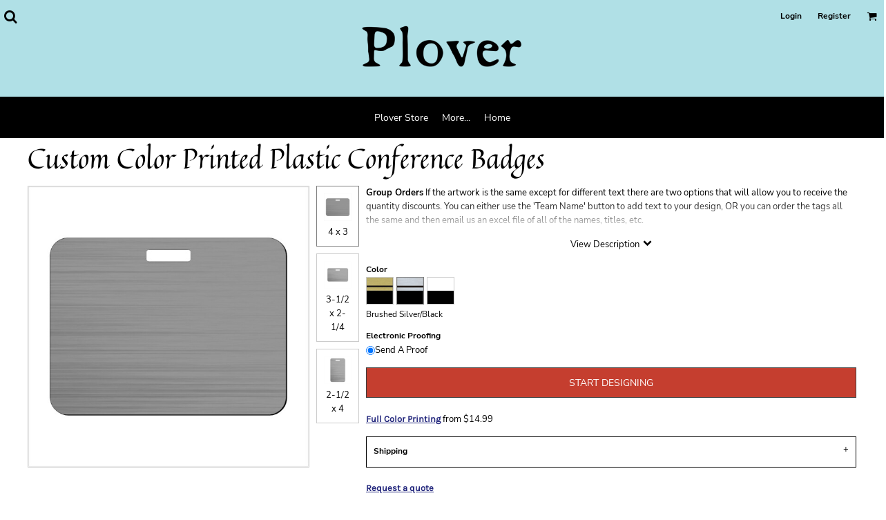

--- FILE ---
content_type: text/html; charset=utf-8
request_url: https://plover.deco-craft.com/blank_product/17752482/Custom-Color-Printed-Plastic-Conference-Badges?c=1689962
body_size: 80001
content:
<!DOCTYPE html>
<html class="wf-loading">
  <head>
    
<link rel="preload" href="/pprs/images/icons/fonts/decofonts.woff?97c7b98a3dfdb75dd6f9aa1cce1c6946" as="font" type="font/woff" crossorigin="anonymous">
<style>
  body {
  	visibility: hidden;
  }
  body.dn-behaviours-bound-critical {
    visibility: visible;
  }
  .dn-alt .dn-late-loading {
    display:none;  
  }
  @font-face {
    font-family: "decofonts";
    src:url("/pprs/images/icons/fonts/decofonts.eot?97c7b98a3dfdb75dd6f9aa1cce1c6946#iefix") format("embedded-opentype"),
      url("/pprs/images/icons/fonts/decofonts.woff?97c7b98a3dfdb75dd6f9aa1cce1c6946") format("woff"),
      url("/pprs/images/icons/fonts/decofonts.ttf?97c7b98a3dfdb75dd6f9aa1cce1c6946") format("truetype");
    font-weight: 400;
    font-style: normal;
  }
</style>

  <style>
  @font-face { font-family: "Italian Plate No2 Expanded"; src: url("https://static.afterpay.com/font/ItalianPlateNo2Expanded-Bold.eot?#iefix") format("embedded-opentype"), url("https://static.afterpay.com/font/ItalianPlateNo2Expanded-Bold.woff2") format("woff2"), url("https://static.afterpay.com/font/ItalianPlateNo2Expanded-Bold.woff") format("woff"); font-weight: 700; font-style: normal; } @font-face { font-family: "Italian Plate No2 Expanded"; src: url("https://static.afterpay.com/font/ItalianPlateNo2Expanded-Demibold.eot?#iefix") format("embedded-opentype"), url("https://static.afterpay.com/font/ItalianPlateNo2Expanded-Demibold.woff2") format("woff2"), url("https://static.afterpay.com/font/ItalianPlateNo2Expanded-Demibold.woff") format("woff"); font-weight: 600; font-style: normal; } @font-face { font-family: "Italian Plate No2 Expanded"; src: url("https://static.afterpay.com/font/ItalianPlateNo2Expanded-Regular.eot?#iefix") format("embedded-opentype"), url("https://static.afterpay.com/font/ItalianPlateNo2Expanded-Regular.woff2") format("woff2"), url("https://static.afterpay.com/font/ItalianPlateNo2Expanded-Regular.woff") format("woff"); font-weight: 400; font-style: normal; } @font-face { font-family: "Trade Winds"; font-style: normal; font-weight: 400; src: url("https://fonts.gstatic.com/s/tradewinds/v17/AYCPpXPpYNIIT7h8-QenM0Jt5vU.woff") format("woff"); } @font-face { font-family: Roboto; font-style: normal; font-weight: 400; src: url("https://fonts.gstatic.com/s/roboto/v30/KFOmCnqEu92Fr1Mu4mxM.woff") format("woff"); } @font-face { font-family: Quintessential; font-style: normal; font-weight: 400; src: url("https://fonts.gstatic.com/s/quintessential/v20/fdNn9sOGq31Yjnh3qWU14Ddtjb53Qb4.woff") format("woff"); } @font-face { font-family: "Nunito Sans"; font-style: normal; font-weight: 700; src: url("https://fonts.gstatic.com/s/nunitosans/v12/pe03MImSLYBIv1o4X1M8cc8GBs5tU1c.woff") format("woff"); } @font-face { font-family: "Nunito Sans"; font-style: normal; font-weight: 400; src: url("https://fonts.gstatic.com/s/nunitosans/v12/pe0qMImSLYBIv1o4X1M8cce9I90.woff") format("woff"); } @font-face { font-family: Karla; font-style: normal; font-weight: 400; src: url("https://fonts.gstatic.com/s/karla/v22/qkBIXvYC6trAT55ZBi1ueQVIjQTD-JqaE0lM.woff") format("woff"); } #lightwindow_overlay{display: none; visibility: hidden; position: absolute; top: 0px; left: 0px; width: 100%; height: 100px; z-index: 500;} #lightwindow{display: none; visibility: hidden; position: absolute; z-index: 5000; line-height: 0;} #lightwindow_container{display: none; margin: 0px; padding: 0px; position: absolute; visibility: hidden;} #lightwindow_contents{overflow: hidden; z-index: 0; position: relative; border: 10px solid rgb(255, 255, 255); background-color: rgb(255, 255, 255); font-size: 4em !important;} #lightwindow_navigation{position: absolute; top: 0px; left: 0px; display: none;} #lightwindow_navigation_shim{display: none; left: 0px; position: absolute; top: 0px; width: 100%; height: 100%;} #lightwindow_navigation a, #lightwindow_navigation a:link{outline: none;} #lightwindow_previous, #lightwindow_next{width: 49%; height: 100%; background: url("/images/blank.gif") no-repeat transparent; display: block;} #lightwindow_previous{float: left; left: 0px;} #lightwindow_next{float: right; right: 0px;} #lightwindow_previous_title, #lightwindow_next_title{display: none;} #lightwindow_galleries{width: 100%; position: absolute; z-index: 50; display: none; overflow: hidden; margin: 0px 0px 0px 10px; bottom: 0px; left: 0px;} #lightwindow_galleries_tab_container{width: 100%; height: 0px; overflow: hidden;} a#lightwindow_galleries_tab, a:link#lightwindow_galleries_tab{display: block; height: 20px; width: 77px; float: right; line-height: 22px; text-decoration: none; font-weight: bold; cursor: pointer; font-size: 11px; color: rgb(255, 255, 190); background: url("/images/black-70.png") 0px 0px repeat transparent;} #lightwindow_galleries_tab_span{display: block; height: 20px; width: 63px; padding: 0px 7px;} #lightwindow_galleries_tab .up{background: url("/images/arrow-up.gif") 60px 5px no-repeat transparent;} #lightwindow_galleries_list{background: url("/images/black-70.png") 0px 0px repeat transparent; overflow: hidden; height: 0px;} #lightwindow_data_slide{position: relative;} #lightwindow_data_slide_inner{background-color: rgb(255, 255, 255); padding: 0px 10px 10px;} #lightwindow_data_caption{padding: 10px 0px 0px; color: rgb(102, 102, 102); line-height: 25px; background-color: rgb(255, 255, 255); clear: both;} #lightwindow_data_details{background-color: rgb(240, 240, 240); padding: 0px 10px; height: 20px;} #lightwindow_data_author_container{width: 40%; text-align: right; color: rgb(102, 102, 102); font-style: italic; font-size: 10px; line-height: 20px; float: right; overflow: hidden;} #lightwindow_data_gallery_container{font-size: 10px; width: 40%; text-align: left; color: rgb(102, 102, 102); line-height: 20px; float: left; overflow: hidden;} #lightwindow_title_bar{height: 25px; overflow: hidden;} #lightwindow_title_bar_title{color: rgb(255, 255, 190); font-size: 14px; line-height: 25px; text-align: left; float: left;} a#lightwindow_title_bar_close_link{float: right; text-align: right; cursor: pointer; color: rgb(255, 255, 190); line-height: 25px; padding: 0px; margin: 0px;} *, ::before{box-sizing: inherit;} .dn-dncp-popup-container div, .dn-dncp-popup-container h3{color: rgb(255, 255, 255);} .dncp-sp-query{-webkit-appearance: none; background-color: rgba(255, 255, 255, 0.498039); border-radius: 3px; border-style: none; box-sizing: border-box; font-size: 14px; height: 30px; padding-left: 10px; position: relative; color: rgb(255, 255, 255); width: 80%; margin-bottom: 0px;} .dncp-sp-results{background-color: white; border-style: solid; border-color: rgb(187, 187, 187); border-image: initial; border-width: 1px 1px 0px; display: none; list-style: none; margin: 0px; max-height: 300px; overflow-y: scroll; padding: 0px; position: absolute; width: 90%; z-index: 1;} .dncp-ciu{background-color: rgb(45, 50, 58); position: relative; width: 100%; height: 40px; padding: 5px 12px; white-space: nowrap;} .dncp-ciu h3{display: inline-block; font-size: 15px; height: 30px; line-height: 30px; margin: 0px 2px 0px 0px; vertical-align: middle; font-weight: normal;} .dncp-ciu-colors{display: inline-block; vertical-align: middle; height: 30px; margin: 0px;} .dncp-palettes-tabs{background-color: rgb(53, 60, 71); display: flex; position: relative; height: 50px; padding: 0px 4px;} h3.dncp-pp-name{color: rgb(255, 255, 255); border-bottom: 1px solid rgb(85, 85, 85); cursor: pointer; font-size: 16px; line-height: 1.5; font-weight: normal; height: 46px; overflow: hidden; margin: 0px 4px; padding: 12px 0px; pointer-events: all; text-align: center; text-overflow: ellipsis; top: 0px; white-space: nowrap; flex-basis: 0px; flex-grow: 1;} .dncp-pp-name.dncp-active{border-bottom: 3px solid rgb(25, 147, 255); font-weight: bold;} .dncp-pp-colors{background-color: rgb(59, 66, 77); display: none; line-height: 1; padding: 7px; width: 100%; margin: 0px;} .dncp-pp-colors.dncp-active{display: block;} h3.dncp-csp-name{} .dncp-csp{background-color: rgb(59, 66, 77); display: none; padding: 8px; width: 100%;} .dncp-csp-sv{display: block; width: 100%; padding-top: 50%; position: relative;} .dncp-csp-hue{margin-top: 10px; margin-bottom: 10px; position: relative; width: 100%; height: 20px; cursor: pointer;} .dncp-csp-sv-bg{cursor: pointer;} .dncp-csp-hue::before{background: linear-gradient(to right, red 0%, rgb(255, 255, 0) 17%, lime 33%, cyan 50%, blue 66%, rgb(255, 0, 255) 83%, red 100%); content: ""; display: block; height: 100%; width: 100%;} .dncp-csp-hue-pointer{pointer-events: none; position: absolute; top: 0px;} .dncp-csp-hue-pointer{margin-left: -3px; width: 6px; border: 1px solid rgb(238, 238, 238); height: 100%; background-color: rgba(0, 0, 0, 0);} .dncp-csp-values{display: block; position: relative;} .dncp-csp-type-container{display: inline-block; vertical-align: top; width: 110px; position: relative; z-index: 2;} .dncp-csp-values-container{display: inline-block; vertical-align: top; width: 100%; margin-left: -110px; padding-left: 110px; position: relative; z-index: 1;} .dncp-csp-type{height: 40px; margin-bottom: 0px; padding: 0px; width: 100px; font-size: 20px; color: rgb(0, 0, 0);} .dncp-csp-value-container{display: none; padding: 2px;} .dncp-rgb .dncp-csp-value-container.dncp-csp-value-rgb{display: block;} .dncp-csp-value-label{margin-bottom: 0px; display: inline-block; width: 20px; line-height: 30px; font-size: 16px; vertical-align: middle; color: rgb(255, 255, 255);} .dncp-csp-value{display: inline-block; vertical-align: middle; height: 40px; font-size: 20px; margin-bottom: 0px; padding: 0px 8px; width: 60px; color: rgb(0, 0, 0);} .dncp-ra{background-color: rgb(45, 50, 58); border-top: 1px solid rgb(0, 0, 0); position: relative; width: 100%; height: 60px; padding: 8px;} .dncp-ra-final{background-image: url("/javascripts/dn-color-picker/tbg.png"); border: 1px solid rgb(153, 153, 153); border-radius: 2px; display: inline-block; position: relative; height: 35px; width: 50px;} .dncp-ra-final-solid{position: absolute; top: 0px; left: 0px; height: 100%; width: 50%;} .dncp-ra-final-alpha{position: absolute; top: 0px; right: 0px; height: 100%; width: 50%;} .dncp-ra-name{display: inline-block; height: 24px; position: relative; font-size: 12px; line-height: 35px; padding: 0px 6px; vertical-align: top;} .dncp-ra .dncp-footer-buttons{position: absolute; right: 8px; top: 6px;} .dncp-ra .dncp-btn{display: inline-block; height: 40px; padding: 0px 20px; vertical-align: middle; -webkit-appearance: none;} .dncp-ra .dncp-mask-option{display: inline-block; height: 21px; width: 26px; background-image: url("/javascripts/dn-color-picker/mask.png"); background-position: center center; background-repeat: no-repeat; vertical-align: middle; cursor: pointer;} .dncp-ra .dncp-eye-dropper{display: inline-block; height: 21px; width: 26px; background-image: url("/javascripts/dn-color-picker/eyedropper.png"); background-position: center center; background-repeat: no-repeat; vertical-align: middle; cursor: pointer;} .dncp-ra-alpha-controls{display: inline-block; height: 24px; font-size: 12px; line-height: 24px; padding: 0px 6px; vertical-align: top;} .dncp-ra-alpha-label{display: inline-block; height: 24px; padding: 0px 6px; vertical-align: top;} input[type="range"].dncp-ra-alpha{background: none; display: inline-block; height: 24px; padding: 0px 6px; vertical-align: top; width: 100px;} .dncp-color-swatch{display: inline-block; width: 30px; height: 30px;} .dncp-color-swatch a{border: 1px solid rgb(162, 162, 162); display: inline-block; width: 100%; height: 100%;} .dncp-popup-container{display: none;} .dncp-popup-container .dncp-popup .dncp-header-bar{padding: 7px 7px 0px;} .dncp-popup-container .dncp-popup .dncp-popup-header{height: 130px; background-color: rgb(45, 50, 58); color: rgb(255, 255, 255); width: 100%; z-index: 1; position: relative;} .dncp-popup-container .dncp-popup .dncp-popup-header-close{position: absolute; top: 15px; right: 20px; color: rgb(255, 255, 255); opacity: 0.5; cursor: pointer;} .dncp-popup-content-container{height: 100%; position: relative; z-index: 0;} .dncp-popup.dncp-with-header .dncp-popup-content-container{margin-top: -130px; padding-top: 130px;} .dncp-popup.dncp-with-footer .dncp-popup-content-container{margin-bottom: -60px; padding-bottom: 60px;} .dncp-popup-content-container .dncp-popup-content-scroll{overflow-x: hidden; overflow-y: auto; height: 100%; background-color: rgb(63, 70, 82);} .dncp-popup-footer{height: 60px;} @media only screen and (min-width: 800px) {.dncp-popup-content-container .dncp-popup-content-scroll{height: 170px;} .dncp-popup-content{min-height: 170px;} .dncp-popup-container .dncp-popup .dncp-popup-header{height: 97px;} .dncp-popup-footer{height: 40px;} .dncp-popup.dncp-with-header .dncp-popup-content-container{margin-top: -97px; padding-top: 97px;} .dncp-popup.dncp-with-footer .dncp-popup-content-container{margin-bottom: -40px; padding-bottom: 40px;} .dncp-ciu{height: 30px; padding: 0px 12px;} .dncp-ciu h3{font-size: 11px;} .dncp-ciu-colors{height: 20px;} .dncp-color-swatch{width: 20px; height: 20px;} .dncp-palettes-tabs{height: 30px;} h3.dncp-pp-name{font-size: 11px; height: 30px; padding: 9px 0px;} .dncp-csp{padding: 7px;} .dncp-csp-sv{width: 150px; height: 150px; padding-top: 0px; display: inline-block; vertical-align: top;} .dncp-csp-hue-container{display: inline-block; width: 100%; margin-left: -150px; padding-left: 160px; vertical-align: top;} .dncp-csp-hue{margin-top: 0px; margin-bottom: 5px; height: 15px;} .dncp-csp-values{display: inline-block; width: 100%; margin-left: 0px; padding-left: 0px; vertical-align: top;} .dncp-csp-type{font-size: 11px; height: 20px;} .dncp-csp-value-container{padding: 1px;} .dncp-csp-value-label{line-height: 20px; font-size: 11px;} .dncp-csp-value{height: 20px; font-size: 11px;} .dncp-ra{height: 40px;} .dncp-ra-final{height: 22px; width: 100px;} .dncp-ra-name{line-height: 22px;} .dncp-ra .dncp-btn{height: 25px; padding: 0px 10px;}} html, body, div, span, iframe, h1, h3, h4, p, a, img, strong, b, ul, li, form, label, table, tbody, tfoot, thead, tr, th, td, footer, header, nav, section{margin: 0px; padding: 0px; border: 0px; font-style: inherit; font-variant: inherit; font-weight: inherit; font-stretch: inherit; font-size: inherit; line-height: inherit; font-family: inherit; vertical-align: baseline; text-decoration: none;}  footer, header, nav, section{display: block;} body{line-height: 1;}  ul{list-style: none;} table{border-collapse: collapse; border-spacing: 0px;} *{margin: 0px;} h1, h3, h4, span, label, a, input, p, th, td, select{letter-spacing: normal; word-spacing: normal;} input[type="button"]{cursor: pointer;} html{box-sizing: border-box;} *, ::before{box-sizing: inherit;} @media only screen and (min-width: 0px) {.dn-mobile-span12{width: 100%; display: inline-block; vertical-align: top; letter-spacing: normal; word-spacing: normal;}} @media only screen and (min-width: 768px) {.dn-small-span12{width: 100%; display: inline-block; vertical-align: top; letter-spacing: normal; word-spacing: normal;}} @media only screen and (min-width: 992px) {.dn-medium-span12{width: 100%; display: inline-block; vertical-align: top; letter-spacing: normal; word-spacing: normal;}} @media only screen and (min-width: 1210px) {.dn-large-span12{width: 100%; display: inline-block; vertical-align: top; letter-spacing: normal; word-spacing: normal;}} body, p, .dn-page-columns-container{color: black; font-family: "Nunito Sans", helvetica, sans-serif; font-size: 13px; font-style: normal; font-variant-ligatures: normal; font-variant-caps: normal; font-weight: 400; line-height: 1.6em; font-stretch: normal; text-decoration: none; text-transform: none; letter-spacing: normal; word-spacing: normal;} a{color: rgb(37, 41, 126); font-family: Karla, helvetica, sans-serif; font-size: 13px; font-style: normal; font-variant-ligatures: normal; font-variant-caps: normal; font-weight: 400; line-height: 1.6em; font-stretch: normal; text-decoration: underline; text-transform: none; letter-spacing: normal; word-spacing: normal; transition: 0ms ease-in-out;} h1.dn-styled{color: black; font-family: Quintessential, Helvetica, Arial, sans-serif; font-style: normal; font-variant-ligatures: normal; font-variant-caps: normal; font-weight: 400; font-stretch: normal; text-decoration: none; text-transform: none; letter-spacing: normal; word-spacing: normal;} h1.dn-sized{font-size: 40px; line-height: 1.49em;} h3.dn-styled{color: black; font-family: "Nunito Sans", Helvetica, Arial, sans-serif; font-style: normal; font-variant-ligatures: normal; font-variant-caps: normal; font-weight: 700; font-stretch: normal; text-decoration: none; text-transform: none; letter-spacing: normal; word-spacing: normal; text-align: inherit;} h4.dn-styled{color: black; font-family: "Nunito Sans", Helvetica, Arial, sans-serif; font-style: normal; font-variant-ligatures: normal; font-variant-caps: normal; font-weight: 700; font-stretch: normal; text-decoration: none; text-transform: none; letter-spacing: normal; word-spacing: normal;} h4.dn-sized{font-size: 12px; line-height: 1em;} .dn-inline-header nav.dn-nav-main, .dn-inline-header nav.dn-nav-main a, .dn-inline-header nav.dn-nav-main a span, .dn-inline-header nav.dn-nav-main span, .dn-nav-dropdown-container > nav.dn-nav-dropdown div.dn-nav-item a, .dn-nav-dropdown-container > nav.dn-nav-dropdown div.dn-nav-item span{color: white; font-family: "Nunito Sans"; font-size: 14px; font-style: normal; font-variant-ligatures: normal; font-variant-caps: normal; font-weight: 400; line-height: 1em; font-stretch: normal; text-decoration: none; text-transform: none; letter-spacing: normal; word-spacing: normal; transition: 0ms ease-in-out;} body.dn-inline-header header .dn-other-nav, body.dn-inline-header header .dn-other-nav a, .dn-small-header div, .dn-small-header div a, body.dn-inline-header header nav.dn-other-nav > div a{color: black; font-family: "Nunito Sans", sans-serif; font-size: 12px; font-style: normal; font-variant-ligatures: normal; font-variant-caps: normal; font-weight: 700; line-height: 2.29em; font-stretch: normal; text-decoration: none; text-transform: none; letter-spacing: normal; word-spacing: normal;} body{background-color: white; width: 100%; overflow-x: hidden;} strong{font-weight: bold;} h1, h3, h4{margin-top: 0px; margin-bottom: 10px;}  p{margin-bottom: 10px;} .dn-btn{max-width: 100%; text-align: center; cursor: pointer; display: inline-block; padding-left: 5px; padding-right: 5px; position: relative; white-space: nowrap; overflow: hidden; height: 40px; line-height: normal;} .dn-btn .dn-btn-icon{line-height: normal; display: inline-block; vertical-align: middle;} .dn-btn .dn-btn-icon::before{speak: none; line-height: normal; letter-spacing: normal; word-spacing: normal; vertical-align: middle; -webkit-font-smoothing: antialiased; font-style: normal !important; font-weight: normal !important; font-variant-ligatures: normal !important; font-variant-caps: normal !important; text-transform: none !important;} .dn-btn .dn-btn-label{display: inline-block; vertical-align: middle; max-width: 104%; overflow: hidden; line-height: normal; text-overflow: ellipsis; white-space: nowrap;} .dn-btn .dn-btn-label span{overflow: hidden; text-overflow: ellipsis; letter-spacing: normal; word-spacing: normal;} .dn-btn .dn-btn-valign{width: 0px; height: 100%; vertical-align: middle; display: inline-block;} .dn-btn.dn-btn-std.dn-styled, .dn-btn.dn-btn-ok.dn-styled{background-color: rgb(10, 10, 10); border: 1px solid rgb(60, 60, 60); border-radius: 0%; color: white; font-family: "Nunito Sans"; font-style: normal; font-variant-ligatures: normal; font-variant-caps: normal; font-weight: 400; font-stretch: normal; text-transform: uppercase; text-align: center; transition: 0ms ease-in-out; box-shadow: none;} .dn-btn.dn-btn-std.dn-styled .dn-btn-label > span, .dn-btn.dn-btn-ok.dn-styled .dn-btn-label > span{text-decoration: none; letter-spacing: normal; word-spacing: normal; color: white; white-space: nowrap;} .dn-btn.dn-btn-std.dn-styled .dn-btn-icon, .dn-btn.dn-btn-ok.dn-styled .dn-btn-icon{display: none;} .dn-btn.dn-btn-std.dn-styled .dn-btn-label, .dn-btn.dn-btn-ok.dn-styled .dn-btn-label{margin-left: 0px; padding-left: 0px;} .dn-btn.dn-btn-std.dn-styled .dn-btn-label span, .dn-btn.dn-btn-ok.dn-styled .dn-btn-label span{margin-left: 0px;} .dn-btn.dn-btn-std.dn-sized{font-size: 14px; line-height: 3em; height: auto;} .dn-btn.dn-btn-major.dn-styled{background-color: rgb(197, 62, 47); border: 1px solid rgb(60, 60, 60); border-radius: 0%; color: white; font-family: "Nunito Sans"; font-style: normal; font-variant-ligatures: normal; font-variant-caps: normal; font-weight: 400; font-stretch: normal; text-transform: uppercase; text-align: center; transition: 0ms ease-in-out; box-shadow: none;} .dn-btn.dn-btn-major.dn-styled .dn-btn-label > span{text-decoration: none; letter-spacing: normal; word-spacing: normal; color: white; white-space: nowrap;} .dn-btn.dn-btn-major.dn-styled .dn-btn-icon{display: none;} .dn-btn.dn-btn-major.dn-styled .dn-btn-label{margin-left: 0px; padding-left: 0px;} .dn-btn.dn-btn-major.dn-styled .dn-btn-label span{margin-left: 0px;} .dn-btn.dn-btn-major.dn-styled:not(.dn-overridden-hover-off){} .dn-btn.dn-btn-major.dn-sized{font-size: 14px; line-height: 3em; height: auto;} div.dn-content > div > .dn-page-section.dn-limit-content-width > div > div.dn-page-section-content, footer > .dn-page-section.dn-limit-content-width > div > div.dn-page-section-content, div.dn-content > div > .dn-page-section.dn-limit-background-width > div.dn-background-container div.dn-background-image-container, footer > .dn-page-section.dn-limit-background-width > div.dn-background-container div.dn-background-image-container{margin-left: auto; margin-right: auto; max-width: 1200px;} .dn-page-section-margin{position: relative; z-index: 1;} @media only screen and (min-width: 0px) {.dn-page-margin-medium .dn-page-section.dn-use-page-margin > .dn-page-section-margin{margin-left: 3px; margin-right: 3px;} .dn-page-margin-medium .dn-page-section.dn-wrapper.dn-use-page-margin{padding-left: 3px; padding-right: 3px;}} @media only screen and (min-width: 768px) {.dn-page-margin-medium .dn-page-section.dn-use-page-margin > .dn-page-section-margin{margin-left: 6px; margin-right: 6px;} .dn-page-margin-medium .dn-page-section.dn-wrapper.dn-use-page-margin{padding-left: 6px; padding-right: 6px;}} @media only screen and (min-width: 992px) {.dn-page-margin-medium .dn-page-section.dn-use-page-margin > .dn-page-section-margin{margin-left: 6px; margin-right: 6px;} .dn-page-margin-medium .dn-page-section.dn-wrapper.dn-use-page-margin{padding-left: 6px; padding-right: 6px;}} @media only screen and (min-width: 1210px) {.dn-page-margin-medium .dn-page-section.dn-use-page-margin > .dn-page-section-margin{margin-left: 12px; margin-right: 12px;} .dn-page-margin-medium .dn-page-section.dn-wrapper.dn-use-page-margin{padding-left: 12px; padding-right: 12px;}} .dn-price-container{display: inline-block;} .dn-progress-bar-container{width: 100%; border: 1px solid rgb(204, 204, 204); height: 30px; background-color: rgb(242, 242, 242);} .dn-progress-bar-container .dn-progress-bar{height: 30px; background-color: rgb(204, 204, 204);} .dn-text-value{letter-spacing: normal; word-spacing: normal;} .dn-text-value-centered{letter-spacing: normal; word-spacing: normal; text-align: center;} #log{position: fixed; top: 40px; left: 40px; color: rgb(51, 51, 51); background-color: white; z-index: 99999;} input.dn-styled, select.dn-styled, textarea.dn-styled{box-shadow: none; background: white; border: 1px solid black; border-radius: 0px; color: black; font-family: "Nunito Sans"; font-style: normal; font-variant-ligatures: normal; font-variant-caps: normal; font-weight: 400; font-stretch: normal; text-decoration: none; text-transform: none; letter-spacing: normal; position: relative; transition: 0ms ease-in-out; padding: 0px 5px;} input.dn-sized, select.dn-sized{font-size: 13px; line-height: 2.5em;} input.dn-sized, select.dn-sized{min-height: 3em; height: auto;} .dn-popup-container{display: none; position: fixed; top: 0px; left: 0px; bottom: 0px; right: 0px; width: 100%; height: 100%; z-index: 900;} .dn-popup-container .dn-popup-background{z-index: 999; height: 100%; width: 100%; position: fixed; top: 0px; left: 0px; background-color: white; opacity: 0.75; content: "";} .dn-popup-container .dn-popup{opacity: 1; z-index: 1000; position: absolute; transform: none; background-color: white; width: 100%; height: 100%; top: 0px; left: 0px; max-width: 100%; max-height: 100%; overflow: hidden;} @media only screen and (min-width: 768px) {.dn-popup-container .dn-popup{border: 1px solid rgb(204, 204, 204); width: auto; height: auto; top: auto; left: auto; position: relative;}} .dn-popup-container .dn-popup > h3{border-bottom: 1px solid rgb(204, 204, 204); background-color: rgb(250, 250, 250); padding: 3px 8px; margin: 0px; font-size: 13px; line-height: 32px;} .dn-popup-container .dn-popup .dn-popup-content-container{height: 100%; margin-top: -39px; padding-top: 39px; margin-bottom: -52px; padding-bottom: 52px;} .dn-popup-container .dn-popup .dn-popup-content-container .dn-popup-content{position: relative; height: 100%;} .dn-popup-container .dn-popup .dn-popup-content-container .dn-popup-content-scroll{padding: 10px; max-height: 100%; overflow-y: auto; overflow-x: hidden;} .dn-popup-container .dn-popup.dn-popup-no-header .dn-popup-content-container{margin-top: 0px; padding-top: 0px;} .dn-popup-container .dn-popup .dn-popup-footer{letter-spacing: -0.31em; position: relative; background-color: rgb(250, 250, 250); border-top: 1px solid rgb(204, 204, 204); z-index: 2; height: 52px; padding: 5px 1% 0px 0px; width: 100%; text-align: right;} .dn-popup-container .dn-popup .dn-popup-footer .dn-btn{width: 99%; display: inline-block;} .dn-popup-container .dn-popup .dn-popup-footer .dn-btn-cancel{width: auto; background: none; text-decoration: underline; text-transform: none; color: black; min-width: 100px;} .dn-popup-container .dn-popup .dn-popup-footer .dn-btn-other-action{width: auto; background: none; text-decoration: underline; text-transform: none; color: black; min-width: 100px; text-align: left; float: left;} @media only screen and (min-width: 768px) {.dn-popup-container .dn-popup .dn-popup-footer{position: static; padding: 5px 0% 0px 0px;} .dn-popup-container .dn-popup .dn-popup-footer .dn-btn{width: auto; min-width: 100px; padding-left: 5px; padding-right: 5px; margin-right: 5px;}} .dn-popup-container .dn-popup .dn-popup-footer.dn-2-button .dn-btn{width: 49%; margin: 0px 0% 0px 1%;} @media only screen and (min-width: 768px) {.dn-popup-container .dn-popup .dn-popup-footer.dn-2-button .dn-btn{min-width: 100px; width: auto; margin: 0px 5px 0px 0px;}} .dn-popup-container .dn-popup .dn-popup-footer.dn-3-button .dn-btn{width: 31%; margin: 0px 1%; font-size: 0.8em;} @media only screen and (min-width: 768px) {.dn-popup-container .dn-popup .dn-popup-footer.dn-3-button .dn-btn{min-width: 100px; width: auto; margin: 0px 5px 0px 0px; padding-left: 10px; padding-right: 10px; font-size: 1em;}} .dn-popup-container .dn-popup.dn-no-fullscreen{width: auto; height: auto; padding-bottom: 5px;} .dn-popup-container .dn-popup.dn-no-fullscreen .dn-popup-content{padding: 10px;} .dn-popup-container .dn-popup.dn-no-fullscreen .dn-popup-footer{bottom: 0px;} .dn-popup-container .dn-popup.dn-popup-with-message .dn-popup-content{padding: 30px 60px;} .dn-inline-popup{display: none; position: absolute; max-height: 100%; top: 0px; overflow: auto; background-color: rgb(255, 255, 255);} ul.dn-form{letter-spacing: -0.31em;} ul.dn-form > li{margin-bottom: 1em;} ul.dn-form > li > label{display: inline-block; width: 120px; vertical-align: top; text-align: right; padding-top: 10px;} ul.dn-form > li > div{vertical-align: top; display: inline-block; width: 100%; margin-left: -120px; padding-left: 125px;}  ul.dn-form > li > div select{width: 100%;} ul.dn-form > li > div ul.dn-radio-buttons{margin-top: 10px;} ul.dn-form > li > div ul.dn-radio-buttons li label{cursor: pointer; width: auto; text-align: left; padding-left: 5px;} ul.dn-form > li > div ul.dn-radio-buttons.dn-inline li{display: inline-block; margin-right: 5px;} .dn-form.dn-split-50-50 li label{width: 50%;} .dn-form.dn-split-50-50 li > div{margin-left: -50%; padding-left: 51%;} .dn-tabs-container{text-align: left;} .dn-tabs-container .dn-tabs{margin-left: 0px;} .dn-tabs-container .dn-tabs li{display: inline-block; border: 1px solid rgb(204, 204, 204); border-radius: 0px; padding: 10px; margin-bottom: -1px; cursor: pointer; background-color: rgb(250, 250, 250); color: black; font-family: Roboto; font-size: 13px; font-style: normal; font-variant-ligatures: normal; font-variant-caps: normal; font-weight: 400; line-height: 1.6em; text-decoration: none; text-transform: none; letter-spacing: normal; word-spacing: normal; font-stretch: normal; width: 100%;} .dn-tabs-container .dn-tabs-panels{border-radius: 0px; padding: 20px; border: 1px solid rgb(204, 204, 204);} .dn-tabs-container .dn-tabs-panels .dn-tabs-panel{display: none;} .dn-tabs-container .dn-tabs-panels .dn-tabs-panel.dn-alt{display: block;} @media only screen and (min-width: 768px) {.dn-tabs-container .dn-tabs li{width: auto; margin-left: 5px;}} .dn-collapse-container{border: 1px solid black; border-radius: 0px;} .dn-collapse-container .dn-collapse-header{border-top: 1px solid black; padding: 10px; margin-bottom: 0px;} .dn-collapse-container .dn-collapse-header:first-child{border-top: none;} .dn-collapse-container .dn-collapse-header h4{display: inline-block; margin-bottom: 0px; line-height: 2.5em;} .dn-collapse-container .dn-collapse-header::after{content: "+"; font-size: 13px; color: black; float: right; margin-left: 5px; vertical-align: middle; line-height: 2.5em; cursor: pointer;} .dn-collapse-container .dn-collapse-panel{display: none;} .dn-collapse-container .dn-collapse-panel:last-child{border-radius: 0px;} .dn-alert{border: 1px solid rgb(255, 255, 255); border-radius: 3px; padding: 3px; margin: 2px 2px 4px; letter-spacing: normal; word-spacing: normal;} .dn-alert.dn-error{color: rgb(153, 52, 52); background-color: rgb(244, 178, 178); border-color: rgb(153, 52, 52);} .dn-alert.dn-warning{color: rgb(169, 86, 35); background-color: rgb(255, 211, 184); border-color: rgb(169, 86, 35);} .dn-dynamic-alert{visibility: hidden; text-align: center; font-size: 1.2em; opacity: 0; width: 80%; margin-left: auto; margin-right: auto; transition: visibility 0s 0.5s, color 0s 0.5s, background-color 0s 0.5s, border-color 0s 0.5s, opacity 0.5s linear; overflow: hidden;}  [class*=" dn-icon-"]::before{speak: none; line-height: 1; letter-spacing: normal; word-spacing: normal; -webkit-font-smoothing: antialiased; font-family: decofonts !important; font-style: normal !important; font-weight: normal !important; font-variant-ligatures: normal !important; font-variant-caps: normal !important; text-transform: none !important;} .dn-icon-image::before{content: "y";} .dn-icon-x::before{content: "m";} .dn-icon-rotate::before{content: "H";} .dn-icon-text::before{content: "F";} .dn-background-container{position: absolute; left: 0px; top: 0px; height: 100%; width: 100%; z-index: 0;} .dn-background-image-container{height: 100%; width: 100%; overflow: hidden;} input.dncp-btn.dncp-btn-primary{background-color: rgb(25, 147, 255); border: 1px solid rgb(25, 147, 255); color: rgb(255, 255, 255);} input.dncp-btn.dncp-btn-remove{background-color: rgb(0, 0, 0); border: 1px solid rgb(0, 0, 0); color: rgb(255, 255, 255);} div.dn-product-display{letter-spacing: -0.31em; position: relative;} div.dn-product-display .dn-product-heading-container{position: relative; width: 100%; margin-left: 0px; padding-left: 0px;} div.dn-product-display .dn-product-heading-container h1{vertical-align: bottom;} div.dn-product-display .dn-product-heading-container.dn-product-brand-none .dn-product-brand{display: none;} div.dn-product-display .dn-product-heading-container.dn-product-code-none .dn-product-code{display: none;} div.dn-product-display div.dn-product-main-image-panel{display: inline-block; width: 100%; max-width: 600px; vertical-align: top; letter-spacing: normal; word-spacing: normal;} div.dn-product-display div.dn-product-main-image-panel div.dn-product-main-image-container{position: relative; overflow: hidden;} div.dn-product-display div.dn-product-main-image-panel div.dn-product-main-image-container div.dn-product-main-image-padding{width: 100%; padding-bottom: 100%;} div.dn-product-display div.dn-product-main-image-panel div.dn-product-main-image-container div.dn-product-view-container{position: absolute; width: 100%; height: 100%;} div.dn-product-display div.dn-product-main-image-panel div.dn-product-main-image-container div.dn-product-view-container img{width: 100%;} div.dn-product-display div.dn-product-main-image-panel div.dn-product-main-image-container div.dn-product-view-container img.dn-product-main-image{border: 1px solid rgb(204, 204, 204);} div.dn-product-display div.dn-product-main-image-panel div.dn-product-views-container{width: 100%;} div.dn-product-display div.dn-product-main-image-panel div.dn-product-views-container ul li.dn-alt{border: 1px solid gray;} div.dn-product-display div.dn-product-main-image-panel div.dn-product-views-container ul li{text-align: center; cursor: pointer; border: 1px solid rgb(204, 204, 204); margin-right: 10px; margin-bottom: 10px;} div.dn-product-display div.dn-product-main-image-panel div.dn-product-views-container ul li span, div.dn-product-display div.dn-product-main-image-panel div.dn-product-views-container ul li b{display: none;} div.dn-product-display div.dn-product-main-image-panel div.dn-product-views-container ul li img{width: 100%;} div.dn-product-display div.dn-product-main-image-panel div.dn-product-views-container ul li label{overflow: hidden; text-overflow: ellipsis;} div.dn-product-display div.dn-product-main-image-panel div > div:not(:first-child) ul li{margin-right: 10px; margin-bottom: 0px; margin-top: 10px;} div.dn-product-display div.dn-product-details-panel{display: inline-block; width: 100%; vertical-align: top; letter-spacing: normal; word-spacing: normal; margin-top: 15px;} div.dn-product-display div.dn-product-details-panel > div:not(:first-child){margin-top: 15px;} div.dn-product-display div.dn-product-details-panel > div:not(:first-child) h4{margin-bottom: 5px;} div.dn-product-display div.dn-product-details-panel .dn-product-decoration-prices{margin-top: 5px;} div.dn-product-display div.dn-product-details-panel .dn-product-extra-details-container{margin-top: 0px;} div.dn-product-display div.dn-product-details-panel .dn-product-extra-details-container > div{margin-top: 15px;} div.dn-product-display div.dn-product-details-panel .dn-product-color-container .dn-color-panel .dn-color-panel-cell{height: 40px; width: 40px; overflow: hidden; cursor: pointer;} @media only screen and (min-width: 768px) {div.dn-product-display div.dn-product-details-panel .dn-product-color-container .dn-color-panel .dn-color-panel-cell{height: 35px; width: 35px; overflow: hidden; cursor: pointer;} div.dn-product-display div.dn-product-details-panel .dn-product-color-container .dn-color-panel.dn-colors-few .dn-color-panel-cell{height: 40px; width: 40px;}} div.dn-product-display div.dn-product-details-panel .dn-product-color-selected-label{margin-top: 0px; padding-left: 0px; font-size: 0.9em; letter-spacing: normal; word-spacing: normal;} div.dn-product-display div.dn-product-details-panel .dn-product-decorate-now-container .dn-product-decorate-now-button{width: 100%;} div.dn-product-display div.dn-product-details-panel .dn-product-other-product-opts{margin-top: 10px;} div.dn-product-display div.dn-product-details-panel .dn-product-other-product-opts li{padding: 5px 10px 5px 0px; display: inline-block;} div.dn-product-display div.dn-product-details-panel .dn-product-other-product-opts li a{font-weight: bold;} div.dn-product-display .dn-product-description h4{margin-bottom: 5px;} div.dn-product-display .dn-product-details-panel.dn-using-single-size-select .dn-product-size-container{display: inline-block; vertical-align: top;} div.dn-product-display .dn-product-details-panel.dn-using-single-size-select .dn-product-size-container .dn-size-qty-container{display: none;} div.dn-product-display .dn-product-details-panel.dn-using-single-size-select .dn-product-qty-container{display: inline-block; vertical-align: top; margin-left: 2px;} div.dn-product-display .dn-product-details-panel.dn-using-single-size-select .dn-product-qty-container h4{visibility: hidden;} div.dn-product-display div.dn-product-bottom-panel{width: 100%; vertical-align: top; letter-spacing: normal; word-spacing: normal;} div.dn-product-display div.dn-product-bottom-panel > div{margin-top: 15px;} div.dn-product-display div.dn-product-bottom-panel > div h4{margin-bottom: 5px;} div.dn-product-display .dn-product-qty-breakdown-container div.dn-product-discounts-container:first-of-type{margin-bottom: 5px;} div.dn-product-display div.dn-product-discounts-container table.dn-product-qty-discounts-table{border: 1px solid rgb(204, 204, 204); width: 100%;} div.dn-product-display div.dn-product-discounts-container table.dn-product-qty-discounts-table td{border-top: 1px solid rgb(204, 204, 204); border-left: 1px solid rgb(204, 204, 204); text-align: center; padding: 5px; font-size: 0.9em;}  div.dn-product-display div.dn-product-discounts-container table.dn-product-qty-discounts-table tr:first-child td{border-top: 0px;}  div.dn-product-display div.dn-product-discounts-container table.dn-product-qty-discounts-table tr td:first-child{border-left: 0px;} .dn-product-decoration-price a{font-weight: bold;} div.dn-product-display[data-breakpoint-600="true"].dn-product-image-left div.dn-product-details-panel{padding-left: 10px; margin-top: 0px;}  div.dn-product-display[data-breakpoint-600="true"] .dn-product-views-container-right .dn-product-views-container-small{margin-top: 0px;}  div.dn-product-display[data-breakpoint-600="true"] .dn-product-views-container-right .dn-product-views-container-small .dn-product-views-container{width: 15%;}  div.dn-product-display[data-breakpoint-600="true"] .dn-product-views-container-right .dn-product-views-container-small .dn-product-main-image-container{width: 85%;}  div.dn-product-display[data-breakpoint-600="true"] .dn-product-views-container-right .dn-product-views-container{display: inline-block; vertical-align: top;}  div.dn-product-display[data-breakpoint-600="true"] .dn-product-views-container-right .dn-product-main-image-container{display: inline-block;} div.dn-product-display[data-breakpoint-600="true"] .dn-product-views-container-right .dn-product-views-container{padding-left: 10px;} div.dn-product-display[data-breakpoint-600="true"] .dn-product-views-container-right .dn-product-views-container ul li{margin: 0px 0px 10px; padding: 10px;} div.dn-product-display[data-breakpoint-600="true"] div.dn-product-image-panel-medium div.dn-product-main-image-panel{width: 40%;} div.dn-product-display[data-breakpoint-600="true"] div.dn-product-image-panel-medium div.dn-product-details-panel{width: 60%;} div.dn-product-display[data-breakpoint-600="true"] div.dn-product-details-panel .dn-product-description{margin-top: 0px;} div.dn-product-display[data-breakpoint-1250="true"] div.dn-product-main-image-panel{width: 600px; margin-right: -600px;} div.dn-product-display[data-breakpoint-1250="true"] div.dn-product-details-panel{width: auto; margin-left: 600px; overflow: hidden;} ul.dn-color-buttons{position: relative; display: inline-block;} div.dn-d-size-multi-container ul{overflow: hidden;} div.dn-d-size-multi-container ul li{display: block; float: left; padding: 3px;} div.dn-d-size-multi-container ul li label{display: inline-block; min-width: 30px; text-align: right; overflow: hidden; text-overflow: ellipsis; white-space: nowrap; margin-right: 2px; vertical-align: middle;} div.dn-d-size-multi-container ul li input{display: inline-block;} div.dn-d-size-multi-container ul li input.dn-d-size-multi{width: 50px;} div.dn-d-custom-field{margin-top: 8px;} div.dn-d-custom-field > label{font-size: 14px; font-weight: bold; margin-bottom: 5px;} .dn-d-bundle-information{display: block; letter-spacing: normal; word-spacing: normal;} .dn-product-qty-field-container .dn-d-bundle-information{display: inline-block;} .dn-d-qty-input-container{display: inline-block; vertical-align: middle; position: relative;} div.dn-d-qty-selector{display: none;} div.dn-d-qty-overlay{display: none;} .dn-d-bundle-size-information{display: block;} .dn-d-bundle-sizes{white-space: nowrap; display: inline-block; max-width: 100%; overflow: hidden; text-overflow: ellipsis;} .dn-d-bundle-notice{white-space: nowrap; display: none; max-width: 100%; overflow: hidden; text-overflow: ellipsis;} .dn-d-el-sizer{background-color: rgb(102, 102, 102); border: 2px solid white; height: 14px; width: 14px; border-radius: 7px; z-index: 500; cursor: move; box-shadow: rgba(0, 0, 0, 0.14902) 0px 0px 3px 1px; position: absolute;} .dn-d-el-ro-sizer{background-color: black; height: 0px; width: 0px; z-index: 500; position: absolute;} .dn-d-el-rotate{background-color: rgb(102, 102, 102); border: 2px solid white; box-shadow: rgba(0, 0, 0, 0.14902) 0px 0px 3px 1px; border-radius: 11px; display: none; z-index: 500; cursor: move; position: absolute; font-size: 18px; padding: 1px; line-height: 0.7em; text-align: center; color: white; top: -30px; right: -30px;} .dn-d-el-delete{background-color: rgb(220, 0, 0); border: 2px solid white; box-shadow: rgba(0, 0, 0, 0.14902) 0px 0px 3px 1px; border-radius: 11px; display: none; z-index: 500; cursor: pointer; position: absolute; font-size: 12px; line-height: 0.7em; padding: 2px 2.5px 2px 2px; text-align: center; color: rgb(255, 255, 255); bottom: -30px; left: -30px;} .dn-d-el-edit{background-color: rgb(102, 102, 102); border: 2px solid white; box-shadow: rgba(0, 0, 0, 0.14902) 0px 0px 3px 1px; color: white; font-size: 12px; height: auto; width: 60px; border-radius: 11px; display: none; z-index: 500; cursor: pointer; position: absolute; text-align: center;} .dn-decoration-area{position: absolute;} .dn-decoration-area .dn-d-drop-target{position: absolute; top: 0px; left: 0px; right: 0px; bottom: 0px; display: none; z-index: 1000; opacity: 0.7; background-color: white; border: 2px solid black; background-image: url("/images/icons/open-iconic/png/data-transfer-upload-6x.png"); background-position: center center; background-repeat: no-repeat;}  .dn-popup.dn-designer-popup{border-color: rgb(80, 80, 80);}  .dn-popup.dn-designer-popup input[type="text"], .dn-popup.dn-designer-popup select{height: 34px; font-size: 14px; line-height: 1.3em; padding: 5px;}  .dn-popup.dn-designer-popup textarea{font-size: 14px; padding: 5px;}  .dn-popup.dn-designer-popup .dn-btn{font-size: 13px; height: 40px;}  .dn-popup.dn-designer-popup > h3{background-color: white; color: black; position: relative; z-index: 2;}  .dn-popup.dn-designer-popup .dn-popup-content-container, .dn-popup.dn-designer-popup .dn-popup-content{color: ghostwhite; background-color: rgb(139, 136, 136);}  .dn-popup.dn-designer-popup .dn-popup-content-container h3, .dn-popup.dn-designer-popup .dn-popup-content-container h4, .dn-popup.dn-designer-popup .dn-popup-content-container p, .dn-popup.dn-designer-popup .dn-popup-content h3, .dn-popup.dn-designer-popup .dn-popup-content h4, .dn-popup.dn-designer-popup .dn-popup-content p{color: ghostwhite;}  .dn-popup.dn-designer-popup .dn-popup-footer{background-color: rgb(113, 111, 111);}  .dn-popup.dn-designer-popup .dn-popup-footer .dn-btn-cancel span, .dn-popup.dn-designer-popup .dn-popup-footer .dn-btn.dn-styled.dn-btn-cancel, .dn-popup.dn-designer-popup .dn-popup-footer .dn-btn.dn-styled.dn-btn-cancel span, .dn-popup.dn-designer-popup .dn-popup-footer .dn-btn.dn-styled.dn-btn-new-design, .dn-popup.dn-designer-popup .dn-popup-footer .dn-btn.dn-styled.dn-btn-new-design span{color: ghostwhite; background-color: rgb(113, 111, 111);}  .dn-popup.dn-designer-popup .dn-btn.dn-styled{color: white; background-color: black;}  .dn-popup.dn-designer-popup .dn-btn.dn-styled .dn-btn-label > span{color: white;} .dn-popup.dn-designer-popup.dn-image-popup img{width: 100%;} .dn-links-list-container .dn-links-list.dn-list-horizontal li{display: inline-block; margin: 3px; padding-left: 0px;} .dn-widget-page_content .dn-widget-content-container{line-height: 1.6em;} .dn-widget.dn-widget-text p:last-child{margin-bottom: 0px;} .dn-nav-dropdown-background-container{opacity: 0; background-color: white; position: fixed; top: 0px; left: 0px; right: 0px; bottom: 0px; z-index: 100; visibility: hidden; transition: opacity 0.2s, visibility 0s 0.2s;} header .dn-small-header .dn-menu-icon .dn-dropdown-anchor{max-width: 1px; text-decoration: underline; background-attachment: fixed; display: none;} .dn-nav-dropdown-container{position: fixed; max-width: 0px; transition: max-width 0.2s; right: 0px; top: 0px; bottom: 0px; overflow-y: auto; z-index: 101; background-color: whitesmoke;} .dn-nav-dropdown-container > nav{border-left: 2px solid darkslategray; height: 100%; padding: 10px; min-width: 200px;} .dn-nav-dropdown-container > nav .dn-nav-close{position: relative; cursor: pointer; height: 37px; border-bottom: 1px solid rgb(194, 194, 194); margin-bottom: 10px;} .dn-nav-dropdown-container > nav .dn-nav-close span{display: none;} .dn-nav-dropdown-container > nav .dn-nav-close::after{speak: none; line-height: 1; -webkit-font-smoothing: antialiased; content: "m"; display: inline-block; letter-spacing: normal; word-spacing: normal; font-size: 25px; width: 25px; position: absolute; right: 10px; top: 5px; color: black; font-family: decofonts !important; font-style: normal !important; font-weight: normal !important; font-variant-ligatures: normal !important; font-variant-caps: normal !important; text-transform: none !important;} .dn-nav-dropdown-container > nav .dn-nav-item a{font-size: 1.2em; line-height: 1.5em;} .dn-nav-dropdown-container > nav .dn-nav-item.dn-nav-separator{margin-top: 10px; margin-bottom: 10px; padding: 0px; border-bottom: 1px solid rgb(194, 194, 194);} .dn-nav-dropdown-container > nav .dn-nav-item.dn-nav-separator hr{display: none;} header .dn-small-header{position: relative; line-height: 0px;} header .dn-small-header .dn-menu-icon{display: inline-block; vertical-align: text-bottom; height: 33px; cursor: pointer; position: absolute; right: 10px; top: 5px;} header .dn-small-header .dn-menu-icon::before{speak: none; line-height: 1; -webkit-font-smoothing: antialiased; content: "D"; display: inline-block; letter-spacing: normal; word-spacing: normal; font-size: 31px; font-family: decofonts !important; font-style: normal !important; font-weight: normal !important; font-variant-ligatures: normal !important; font-variant-caps: normal !important; text-transform: none !important;} header .dn-small-header .dn-small-logo-container{margin-left: 3px; display: inline-block; vertical-align: text-bottom; padding: 0px;}  header .dn-small-header .dn-small-logo-container .dn-site-heading.dn-logo{font-size: 0px; line-height: 0px;} header .dn-small-header .dn-nav-search{display: inline-block; position: absolute; top: 10px; right: 45px;} @media only screen and (min-width: 768px) {header .dn-small-header{display: none;}} body.dn-inline-header header .dn-small-header{background-color: powderblue;} .dn-search-icon{width: 20px; height: 20px; vertical-align: middle; cursor: pointer;} .dn-search-icon::before{speak: none; line-height: 1; -webkit-font-smoothing: antialiased; content: "o"; display: inline-block; letter-spacing: normal; word-spacing: normal; font-size: 20px; font-family: decofonts !important; font-style: normal !important; font-weight: normal !important; font-variant-ligatures: normal !important; font-variant-caps: normal !important; text-transform: none !important;} .dn-inline-popup.dn-search-page-top{position: fixed; width: 100%; height: 60px; top: 0px; left: 0px; background-color: white; padding: 10px; overflow: hidden; box-shadow: rgb(153, 153, 153) 0px 0px 6px 1px;} .dn-inline-popup.dn-search-page-top .dn-search-field-container{width: 100%; margin-right: -140px; padding-right: 140px; display: inline-block; vertical-align: middle;} .dn-inline-popup.dn-search-page-top .dn-search-field-container .dn-search-field{width: 100%; height: 40px; display: inline-block; vertical-align: middle; font-size: 20px; padding-left: 10px; padding-right: 10px;} .dn-inline-popup.dn-search-page-top .dn-btn{display: inline-block; width: 100px; height: 40px; vertical-align: middle;} .dn-inline-popup.dn-search-page-top .dn-close{display: inline-block; width: 40px; height: 40px; vertical-align: middle; text-align: right; font-size: 20px; margin-top: 0px; padding-top: 9px; cursor: pointer;} .dn-inline-popup.dn-search-page-top .dn-close::before{speak: none; line-height: 1; -webkit-font-smoothing: antialiased; content: "m"; display: inline-block; letter-spacing: normal; word-spacing: normal; font-family: decofonts !important; font-style: normal !important; font-weight: normal !important; font-variant-ligatures: normal !important; font-variant-caps: normal !important; text-transform: none !important;} body .dn-cookie-acceptance{background: rgb(204, 204, 204); text-align: center;} header{position: relative;} header .dn-large-header{display: none; line-height: 0px; padding-top: 5px;} @media only screen and (min-width: 768px) {header .dn-large-header{display: block;}} header .dn-large-header .dn-search-nav-container{display: inline-block; width: 50%; margin-right: -200px; padding-right: 200px; z-index: 1; vertical-align: top;} header .dn-large-header .dn-search-nav-container nav.dn-other-nav{display: inline-block; vertical-align: middle; text-align: left;} header .dn-large-header .dn-logo-container{width: 400px; display: inline-block; line-height: initial; position: relative; text-align: center; padding: 0px; z-index: 0; overflow: hidden;} header .dn-large-header .dn-logo-container .dn-logo{font-size: 0px; line-height: 0px;} header .dn-large-header .dn-other-nav-container{display: inline-block; width: 50%; margin-left: -200px; padding-left: 200px; z-index: 1; vertical-align: top;} header .dn-nav-main-container{display: none;} @media only screen and (min-width: 768px) {header .dn-nav-main-container{clear: both; display: block;}} body.dn-inline-header header .dn-large-header{background-color: powderblue;} body.dn-inline-header header .dn-large-header .dn-search-nav-container nav.dn-other-nav{color: black;} body.dn-inline-header header .dn-large-header .dn-logo-container{color: white;} nav.dn-other-nav{text-align: right;} nav.dn-other-nav > div{display: inline-block; margin-left: 10px; padding: 5px; vertical-align: middle;} nav.dn-other-nav > div:first-of-type{margin-left: 0px;} .dn-shopping-cart-icon-over-right-container{vertical-align: middle; margin-right: 5px; cursor: pointer; position: relative;} .dn-shopping-cart-icon-over-right-container::before{speak: none; line-height: 1; -webkit-font-smoothing: antialiased; content: "l"; display: inline-block; letter-spacing: normal; word-spacing: normal; font-family: decofonts !important; font-style: normal !important; font-weight: normal !important; font-variant-ligatures: normal !important; font-variant-caps: normal !important; text-transform: none !important;} .dn-shopping-cart-icon-over-right-container span{position: absolute; right: -3px; bottom: 0.5em; display: inline-block; padding: 1px; font-size: 0.5em; line-height: 0.9em; background-color: white; color: black; border: 1px solid black; border-radius: 50%; text-align: center; min-width: 13px;} .dn-shopping-cart-icon-over-right-container span[data-cart-items="0"]{display: none;} body.dn-inline-header .dn-shopping-cart-icon-over-right-container{font-size: 15px;} .dn-inline-popup.dn-shopping-cart-icon-over-right-popup{position: fixed; width: 300px; height: 100%; right: -300px; top: 0px; background-color: white; transition: right 0.4s; display: block;} .dn-shopping-cart-icon-over-right-popup{border-left: 2px solid black;} .dn-shopping-cart-icon-over-right-popup > div{padding: 20px; height: 100%;} .dn-search-icon{width: 20px; height: 20px; vertical-align: middle; cursor: pointer;} .dn-search-icon::before{speak: none; line-height: 1; -webkit-font-smoothing: antialiased; content: "o"; display: inline-block; letter-spacing: normal; word-spacing: normal; font-size: 20px; font-family: decofonts !important; font-style: normal !important; font-weight: normal !important; font-variant-ligatures: normal !important; font-variant-caps: normal !important; text-transform: none !important;} .dn-search-dropdown{width: 300px; border: 1px solid rgb(153, 153, 153); background-color: white; padding: 2px; margin-top: 2px; margin-left: -2px;} .dn-search-dropdown .dn-search-field{width: 194px; height: 40px; display: inline-block; vertical-align: middle;} .dn-search-dropdown .dn-btn{display: inline-block; width: 100px; height: 40px; vertical-align: middle;} nav.dn-nav-main{margin-bottom: 0px; list-style: none; text-align: center;} nav.dn-nav-main .dn-nav-item{display: inline-block; position: relative; line-height: 60px; padding: 0px 10px;} nav.dn-nav-main .dn-nav-item span{vertical-align: middle;} .dn-inline-header nav.dn-nav-main{background-color: black;} .dn-nav-main > div{visibility: hidden;} body.dn-behaviours-bound-critical .dn-nav-main > div{visibility: visible;} nav.dn-nav-main .dn-nav-item-more > span::after{speak: none; line-height: 1; -webkit-font-smoothing: antialiased; content: "f"; display: inline-block; letter-spacing: normal; word-spacing: normal; vertical-align: middle; margin-left: 2px; width: 16px; font-family: decofonts !important; font-style: normal !important; font-weight: normal !important; font-variant-ligatures: normal !important; font-variant-caps: normal !important; text-transform: none !important;} @media only screen and (min-width: 768px) {.dn-nav-dropdown-background-container{display: none;} nav.dn-nav-main .dn-nav-item .dn-dropdown-anchor{display: block; text-align: right; vertical-align: top; height: 0px; max-height: 1px;} nav.dn-nav-main .dn-nav-item:first-of-type .dn-dropdown-anchor{text-align: left;} .dn-nav-dropdown-container{display: block; position: absolute; max-width: none; right: auto; top: 0px; bottom: auto; max-height: 0px; min-width: 200px; transition: max-height 0.2s; overflow: hidden;} .dn-nav-dropdown-container > nav.dn-nav-dropdown{background-color: whitesmoke; padding: 10px 0px; border: 2px solid darkslategray; height: auto;} .dn-nav-dropdown-container > nav.dn-nav-dropdown .dn-nav-item{padding: 0px; color: black;} .dn-nav-dropdown-container > nav.dn-nav-dropdown .dn-nav-item.dn-nav-close{display: none;} .dn-nav-dropdown-container > nav.dn-nav-dropdown .dn-nav-item a{color: black; font-size: 1em; line-height: 1em;} .dn-nav-dropdown-container nav.dn-nav-with-submenus .dn-nav-item{padding-left: 20px;}} .dn-nav-dropdown{color: black;} .dn-nav-dropdown a, .dn-nav-dropdown span{color: black;} div.dn-content > div > .dn-page-section, footer > .dn-page-section{width: 100%;} .dn-page-section{position: relative;} .dn-page-section::before, .dn-page-section::after{content: " "; display: table;} .dn-page-section-content::before, .dn-page-section-content::after{content: " "; display: table;} .dn-page-section > div > .dn-page-section-content{z-index: 1; position: relative;} .dn-background-container{overflow: hidden;} .dn-background-container > div{width: 100%; height: 100%; position: absolute; left: 0px; top: 0px;} .dn-page-column{position: relative;} .dn-page-column .dn-page-column-content{height: 100%; position: relative; z-index: 2;} .dn-page-column .dn-page-column-content::before, .dn-page-column .dn-page-column-content::after{content: " "; display: table;} .dn-page-column.dn-valign-middle .dn-page-column-content{display: flex; -webkit-box-align: center; align-items: center;} div.dn-widget{position: relative;} .dn-padding-container{position: relative; line-height: 0px; font-size: 0px;} .dn-page-columns-container{width: 100%;} @media only screen and (min-width: 0px) {.dn-page-section-margin-top-none{margin-top: 0px;} .dn-page-section-margin-bottom-none{margin-bottom: 0px;} .dn-widget-margin-top-none{margin-top: 0px;} .dn-widget-margin-bottom-none{margin-bottom: 0px;} .dn-page-section-spacing-default > div > .dn-page-section-content > .dn-padding-container{margin-left: -3px; margin-top: -3px;}  .dn-page-section-spacing-default > div > .dn-page-section-content > .dn-padding-container > .dn-page-columns-container > .dn-page-column{padding-left: 3px; padding-top: 3px;} .dn-page-section-margin-top-default{margin-top: 3px;}} @media only screen and (min-width: 768px) {.dn-page-section-margin-top-none{margin-top: 0px;} .dn-page-section-margin-bottom-none{margin-bottom: 0px;} .dn-widget-margin-top-none{margin-top: 0px;} .dn-widget-margin-bottom-none{margin-bottom: 0px;} .dn-page-section-spacing-default > div > .dn-page-section-content > .dn-padding-container{margin-left: -6px; margin-top: -6px;}  .dn-page-section-spacing-default > div > .dn-page-section-content > .dn-padding-container > .dn-page-columns-container > .dn-page-column{padding-left: 6px; padding-top: 6px;} .dn-page-section-margin-top-default{margin-top: 6px;}} @media only screen and (min-width: 992px) {.dn-page-section-margin-top-none{margin-top: 0px;} .dn-page-section-margin-bottom-none{margin-bottom: 0px;} .dn-widget-margin-top-none{margin-top: 0px;} .dn-widget-margin-bottom-none{margin-bottom: 0px;} .dn-page-section-spacing-default > div > .dn-page-section-content > .dn-padding-container{margin-left: -6px; margin-top: -6px;}  .dn-page-section-spacing-default > div > .dn-page-section-content > .dn-padding-container > .dn-page-columns-container > .dn-page-column{padding-left: 6px; padding-top: 6px;} .dn-page-section-margin-top-default{margin-top: 6px;}} @media only screen and (min-width: 1210px) {.dn-page-section-margin-top-none{margin-top: 0px;} .dn-page-section-margin-bottom-none{margin-bottom: 0px;} .dn-widget-margin-top-none{margin-top: 0px;} .dn-widget-margin-bottom-none{margin-bottom: 0px;} .dn-page-section-spacing-default > div > .dn-page-section-content > .dn-padding-container{margin-left: -12px; margin-top: -12px;}  .dn-page-section-spacing-default > div > .dn-page-section-content > .dn-padding-container > .dn-page-columns-container > .dn-page-column{padding-left: 12px; padding-top: 12px;} .dn-page-section-margin-top-default{margin-top: 12px;}} .dn-widgets{width: 100%;} .dn-widget{line-height: 0px; font-size: 0px;} .dn-widget-content-container{z-index: 3; position: relative; line-height: 1.6em; font-size: 13px; width: 100%; display: inline-block;} .dn-widget-content{z-index: 3; position: relative;} @media only screen and (min-width: 0px) {.dn-widget.dn-mobile-align-left{text-align: left;} .dn-widget.dn-mobile-align-left .dn-widget-content-container{display: inline-block;}} .dn-grid-container[data-grid-cols="1"] .dn-grid .dn-grid-item{width: 100%;} .dn-grid-container[data-grid-cols="2"] .dn-grid .dn-grid-item{width: 50%;} .dn-grid-container[data-grid-cols="3"] .dn-grid .dn-grid-item{width: 33.3333%;} .dn-grid-container[data-grid-cols="4"] .dn-grid .dn-grid-item{width: 25%;} .dn-grid-container[data-grid-cols="5"] .dn-grid .dn-grid-item{width: 20%;} .dn-grid-container[data-grid-cols="6"] .dn-grid .dn-grid-item{width: 16.6667%;} .dn-grid-container[data-grid-cols="7"] .dn-grid .dn-grid-item{width: 14.2857%;} .dn-grid-container[data-grid-cols="8"] .dn-grid .dn-grid-item{width: 12.5%;} .dn-grid-container[data-grid-cols="9"] .dn-grid .dn-grid-item{width: 11.1111%;} .dn-grid-container[data-grid-cols="10"] .dn-grid .dn-grid-item{width: 10%;} .dn-grid-container[data-grid-cols="11"] .dn-grid .dn-grid-item{width: 9.09091%;} .dn-grid-container[data-grid-cols="12"] .dn-grid .dn-grid-item{width: 8.33333%;}  .dn-grid-container .dn-grid{display: flex; -webkit-box-orient: horizontal; flex-flow: row wrap; -webkit-box-lines: multiple;}  .dn-page-columns-container{display: inline-flex; -webkit-box-orient: horizontal; flex-flow: row wrap; -webkit-box-lines: multiple;} .dn-grid-container::before, .dn-grid-container::after{content: " "; display: table;} .dn-grid-container{letter-spacing: -0.31em;} .dn-grid-container .dn-grid{visibility: hidden;} .dn-grid-container .dn-grid-item{display: inline-block; vertical-align: top; position: relative;} body.dn-behaviours-bound-critical .dn-grid-container .dn-grid{visibility: visible;} .dn-grid-container[data-grid-cols="1"] .dn-grid .dn-grid-item{display: block; margin-left: auto; margin-right: auto;} .dn-hierarchy{letter-spacing: -0.31em; font-size: 1em;} .dn-links-list{letter-spacing: -0.31em; font-size: 1em;} .dn-links-list.dn-list-horizontal li{display: inline-block; padding-left: 0px; padding-right: 10px;} .dn-color-panel{overflow: hidden; line-height: 1px;} .dn-color-panel .dn-color-panel-cell{width: 20px; height: 20px; margin-right: 4px; margin-bottom: 4px; display: inline-block; border: 1px solid rgb(230, 230, 230);} .dn-color-panel .dn-color-panel-cell.dn-selected{border-color: gray;} .dn-color-panel .dn-color-panel-cell span{display: block; background-size: cover; background-position: center center;} .dn-color-panel .dn-color-panel-cell b{display: none;} .dn-content-expander{position: relative;} .dn-content-expander .dn-content-expander-actions{display: none;} .dn-content-expander.dn-content-expandable{overflow: hidden; transition: max-height 0.3s;} .dn-content-expander.dn-content-expandable .dn-content-expander-actions{position: absolute; display: block; height: 80px; width: 100%; bottom: 0px; background-color: transparent; background-image: linear-gradient(0deg, white 0%, white 40%, transparent 100%);} .dn-content-expander.dn-content-expandable .dn-content-expander-actions > div{text-align: center; padding-top: 55px;} .dn-content-expander.dn-content-expandable .dn-content-expander-actions > div span{display: inline-block; background-color: transparent; cursor: pointer;} .dn-content-expander.dn-content-expandable .dn-content-expander-actions .dn-content-expander-expand span::after{speak: none; line-height: 1; -webkit-font-smoothing: antialiased; content: "z"; display: inline-block; letter-spacing: normal; word-spacing: normal; padding-left: 5px; vertical-align: text-top; font-family: decofonts !important; font-style: normal !important; font-weight: normal !important; font-variant-ligatures: normal !important; font-variant-caps: normal !important; text-transform: none !important;} .dn-content-expander.dn-content-expandable .dn-content-expander-actions .dn-content-expander-retract{display: none;} .dn-content-expander.dn-content-expandable .dn-content-expander-actions .dn-content-expander-retract span::after{speak: none; line-height: 1; -webkit-font-smoothing: antialiased; content: "C"; display: inline-block; letter-spacing: normal; word-spacing: normal; padding-left: 5px; vertical-align: text-top; font-family: decofonts !important; font-style: normal !important; font-weight: normal !important; font-variant-ligatures: normal !important; font-variant-caps: normal !important; text-transform: none !important;} footer{text-align: center;} a{transition: color 0.5s ease-in;} nav.dn-nav-main .dn-nav-item{cursor: pointer;} nav.dn-nav-main .dn-nav-item a{cursor: pointer;} .dn-inline-header nav.dn-other-nav > div a{color: black;} .dn-inline-header .dn-shopping-cart-icon-over-right-container::before{color: black;}  header .dn-large-header .dn-logo-container div.dn-site-heading{padding-top: 5px; margin-bottom: 10px;}  header .dn-small-header .dn-small-logo-container div.dn-site-heading{padding-top: 5px; margin-bottom: 5px;} .dn-inline-popup.dn-search-page-top{background-color: powderblue;} .dn-nav-dropdown-container > nav.dn-nav-dropdown div.dn-nav-item a{width: 100%; display: inline-block; padding: 5px 10px; color: black;} .dn-nav-dropdown-container > nav.dn-nav-dropdown div.dn-nav-item span{color: black;} .dn-shopping-cart-icon-over-right-popup{border-left: 1px solid rgb(51, 51, 51);} footer a{color: black;} div.dn-product-display div.dn-product-details-panel .dn-product-color-container .dn-color-panel .dn-color-panel-cell, div.dn-product-display div.dn-product-details-panel .dn-product-color-container .dn-color-panel.dn-colors-few .dn-color-panel-cell{border: 1px solid rgb(204, 204, 204); border-radius: 0px;} div.dn-product-display div.dn-product-details-panel .dn-product-color-container .dn-color-panel .dn-color-panel-cell.dn-selected{border: 1px solid gray;} body.dn-behaviours-bound{visibility: visible;}
  </style>
  <style type="text/css">
  nav.dn-other-nav .dn-nav-valign {
    padding-left: 0px; 
    padding-right: 0px;
    margin: 0px;
    width: 0px;
  }
</style>
  <link rel="stylesheet" href="/ssc/bundlev3/c-1/2e11dec011a72fceb66f7babcb751b59/css~lightwindow~dncp-popup~calendar_date_select~~~default.css" />


<style>
  @media only screen and (min-width: 0px) {
.dn-widget-page_content > .dn-widget-content-container {
  padding-top: 0px;
  padding-left: 10px;
  padding-right: 10px;
  padding-bottom: 0px;
}
}
@media only screen and (min-width: 1210px) {
.dn-widget-page_content > .dn-widget-content-container {
  padding-left: 0px;
  padding-right: 0px;
}
}
  .dn-widget-358e1250-db99-443a-81e5-84b51f7a9b91 > .dn-widget-content-container > .dn-widget-content h2 {
color: rgba(255, 255, 255, 1);
}
  .dn-page-section-0aab9ec0-19b9-423e-b9ba-beb9150364eb {
  background-color:rgba(20, 20, 20, 1);
}
@media only screen and (min-width: 0px) {
.dn-page-section-0aab9ec0-19b9-423e-b9ba-beb9150364eb {
  padding-top: 14px;
  padding-left: 0px;
  padding-right: 0px;
  padding-bottom: 14px;
}
}
</style>

  <link rel="stylesheet" href="/javascripts/cookieconsent-2.8.6/dist/cookieconsent.css" media="print" onload="this.media='all'">

<script type="text/javascript">
  var dnSiteSystemVersion=3;
  var dnRenderMode = 'v3';
  var _dnDebug = false;
  var dnSiteThemeSystemVersion=1.0;
  pwUsingExtras=false;
  var pcSID = "3ca4801b648dfc51806a28a5b4748d86";
  var pcSKey = "spothahyshebustaryndashewigecuslusisehabafrowythy";
  var dnCSRFToken = "URqkEv162vkkZ0Rg1WAMNPGv6Ys_Cg5SB_0WWo9Iwcwarneyhfo2y40twkStgJTK1TUlIB4bw-o-IJUBcRQlgg";
  function _eVoid() { 
    return; 
  }

  var onLoadFunctions = [];
  function runFuncOnLoad(func) {
    onLoadFunctions.push(func);
  }
  function dnOnLoad(func) {
    runFuncOnLoad(func);
  }

  var cDisc = null;
  var cDiscTax = 1.0;
  var cDiscPR = null;
  var cDiscP99 = null;
  var pwABD = true;

  // SetBaseCurrency
  var pwCurBId = 1;
  var pwCurBCur = ["United States Dollar","USD","$",1.0,false,[],2];

  // SetCurrency
  var pwCurId = 1;
  if(pwCurId == pwCurBId) {
    var pwCurCur = pwCurBCur;
    var pwCurModifier = 1;
  } else {
    var pwCurCur = ["United States Dollar","USD","$",1.0,false,[],2];
    var pwCurModifier = parseFloat(pwCurCur[3]) / parseFloat(pwCurBCur[3]);
  }
   
  //pwSetCurrencyFormat(1);
  var pwCurFormat = 1;
  var pwCurDecimalSep = ".";
  var pwCurThousandsSep = ",";
    function log(n,e){try{console.debug(n),e&&console.trace()}catch(n){}}function dnDebug(n,e){_dnDebug&&log(n,e)}function dnGetRenderMode(){return"undefined"!=typeof dnRenderMode?dnRenderMode:"unknown"}function dnInDnm(){return"dnm"==dnGetRenderMode()}function dnInOM(){return"om"===dnGetRenderMode()}var _dnInV3=null;function dnInV3(){return null===_dnInV3&&(_dnInV3="v3"===dnGetRenderMode()||"v3-edit"===dnGetRenderMode()),_dnInV3}var _dnInV3Edit=null;function dnInV3Edit(){return null===_dnInV3Edit&&(_dnInV3Edit="v3-edit"===dnGetRenderMode()),_dnInV3Edit}function dnInV1(){return"v1"===dnGetRenderMode()}function dnHasClass(n,e){var d=[];return null!==n.className&&(d=n.className.split(" ")),-1!==d.indexOf(e)}function dnAddClass(n,e){var d=[];null!==n.className&&(d=n.className.split(" ")),-1===d.indexOf(e)&&d.push(e),n.className=d.join(" ")}function dnRemoveClass(n,e){var d=[];null!==n.className&&(d=n.className.split(" "));var l=d.indexOf(e);-1!==l&&d.splice(l,1),n.className=d.join(" ")}var _dnNextId=0;function dnNextId(){return _dnNextId+=1}var DnObjects={},DnResources={},DnResourceCallbacks={};function dnRegisterResource(n,e){if(DnResources[n]=e,void 0!==DnResourceCallbacks[n]){for(var d=0;d<DnResourceCallbacks[n].length;d++)DnResourceCallbacks[n][d](e);delete DnResourceCallbacks[n]}}function dnGetResource(n,e){void 0===DnResources[n]?(void 0===DnResourceCallbacks[n]&&(DnResourceCallbacks[n]=[]),DnResourceCallbacks[n].push(e)):e(DnResources[n])}var DnCallbacks={};function dnRegisterCallback(n,e){if("array"==typeof n)for(var d=0;d<n.length;d++)dnRegisterCallback(n[d],e);else void 0===DnCallbacks[n]&&(DnCallbacks[n]=[]),DnCallbacks[n].push(e)}function dnTriggerCallback(n,e){var d=nCallbacks[n];if(void 0!==d)for(var l=0;l<d.length;l++)d[l](n,e)}
function dnWindowResizeEventHandler(e){for(var n=!0,d=0,i=!0===e;n&&d<3;){d++,n=!1;for(var t=0;t<dnResizeListeners.length;t++){var l=dnResizeListeners[t];(i||null===l.el||l.el.clientWidth!==l.w||l.el.clientHeight!==l.h)&&(null!==l.el?(l.w=l.el.clientWidth,l.h=l.el.clientHeight,l.cb(l.el,l.w,l.h)&&(n=!0)):l.cb(null,0,0)&&(n=!0))}i=!1}}function dnAddEventListener(e,n,d,i){e.attachEvent?e.attachEvent("on"+n,function(e){d(e)}):e.addEventListener(n,function(e){d(e)},!1)}function dnAddResizeListener(e,n){if(!dnBoundResizeListener){dnAddEventListener(window,"resize",dnWindowResizeEventHandler,"window resized");for(var d=document.getElementsByTagName("LINK"),i=0;i<d.length;i++){var t=d[i];dnAddEventListener(t,"load",dnWindowResizeEventHandler,"link loaded:"+t.href)}dnAddEventListener(window,"load",dnWindowResizeEventHandler,"window loaded"),dnBoundResizeListener=!0}var l={w:null===e?null:e.clientWidth,h:null===e?null:e.clientHeight,el:e,cb:n};dnResizeListeners.push(l)}function dnFontLoadedResizeEvent(e,n){n&&dnWindowResizeEventHandler(!0)}var dnResizeListeners=[],dnBoundResizeListener=!1,_dnLastFontLoadedEventTimestamp=null;
var DnBehaviours=function(){var e=[],n={},i={},t={},o=[];this.registerBehaviour=function(e,n,t){void 0===t&&(t={}),i[e]={clazz:n,options:t}},this.afterBind=function(i,t){null==n[i]&&e.push(i),n[i]=t},this.addCallback=function(e){o.push(e)},this.callback=function(e,n,i){for(var t=0;t<o.length;t++)o[t](e,n,i)},this.bind=function(o,a){if("string"==typeof o&&null===(o=document.getElementById(o)))return void log("ERROR: unable to find parent element "+o+" when binding behaviours");var d,l,s=null===o?document:o,r=s.querySelectorAll(".dn-behaviour");if(null!=o&&dnHasClass(s,"dn-behaviour")){var u=[s];for(d=0;d<r.length;d++)u.push(r[d]);r=u}for(d=0;d<r.length;d++){var h=r[d];void 0!==t[h]&&delete t[h];var v=h.getAttribute("data-behaviour");if(null!==v)for(v=v.split(","),l=0;l<v.length;l++){var b=v[l],c=i[b];if(void 0!==c)if(!0===c.options.skipEditMode&&dnInV3Edit())log("skipping behaviour "+b+" (skip edit mode)");else if(!0===c.options.skipCriticalPass&&a)log("skipping behaviour "+b+" (skip critical pass)");else{var f=c.clazz;void 0===t[h]&&(t[h]=[]),t[h].push(new f(h))}else a||log("ERROR: unable to find dn behaviour "+b)}else log("ERROR: element has a dn-behaviour class without a data-behaviour attribute")}try{if(r.length>0&&("undefined"!=typeof dnResizeListeners&&dnResizeListeners.length>0&&dnWindowResizeEventHandler(!0),!a)){var p=e,g=n;for(n={},e=[],d=0;d<p.length;d++)g[p[d]]()}}finally{null===o&&(a?dnAddClass(document.body,"dn-behaviours-bound-critical"):(dnAddClass(document.body,"dn-behaviours-bound-critical"),dnAddClass(document.body,"dn-behaviours-bound")))}}},dnBehaviours=new DnBehaviours;
function pwSetBaseCurrency(r){pwCurBId=r,pwCurBCur=pwCurData[pwCurBId]}function pwSetCurrentCurrency(r){pwCurId=r,pwCurCur=pwCurData[pwCurId],pwCurModifier=pwCurId==pwCurBId?1:(fromUS=parseFloat(pwCurCur[3]),toUS=parseFloat(pwCurBCur[3]),fromUS/toUS)}function pwSetCurrencyFormat(r){pwCurFormat=r}function pwSetCurrencyDecimalSep(r){pwCurDecimalSep=r}function pwSetCurrencyThousandsSep(r){pwCurThousandsSep=r}function pwCurCurCode(){return pwCurCur[1]}function pwCurCurGlyph(){return pwCurCur[2]}function pwCurCurDecimalPlaces(){return pwCurCur[6]}function pwRoundPrice(r){for(var u=1,n=0;n<pwCurCurDecimalPlaces();n++)u*=10;return parseFloat(Math.round(r*u))/u}function pwRoundPrice99(r){var u,n;return 0!==pwCurCurDecimalPlaces()&&(null!==cDiscPR&&1<cDiscPR?(u=Math.round(100*r),n=parseInt(parseInt(u,10)/parseInt(cDiscPR,10),10),(ac=n*cDiscPR)<u&&(ac+=cDiscPR),cDiscP99&&ac%100==0&&--ac,r=parseFloat(ac)/100):cDiscP99&&((ac=Math.round(100*r))%100==0&&--ac,r=parseFloat(ac)/100)),r}var pwCurIdCounter=0;function pwCurNextId(){return pwCurIdCounter+=1}function pwCurConvert(r){return pwCurId===pwCurBId?parseFloat(r):r*pwCurModifier}function pwCurFormatAmount(r,u){null===u&&(u=!0),0===pwCurCurDecimalPlaces()&&(u=!1),r=pwRoundPrice(pwCurConvert(r));var n=parseInt(r,10),e=parseInt(Math.round(100*(r-n)),10),n=pwCurFormatAmountWithSeparators(n,pwCurThousandsSep);return 0!=e||u?(u=(e=r.toFixed(pwCurCurDecimalPlaces())).substring(e.length-pwCurCurDecimalPlaces()),n+pwCurDecimalSep+u):n}function pwCurFormatAmountWithSeparators(r,u){return r.toString().replace(/\B(?=(\d{3})+(?!\d))/g,u)}function pwCurApplyFormat(r,u,n,e,t,a){switch(r){case 1:return a+u[2]+n+" "+t;case 2:return a+n+" "+e+t;case 3:return a+n+" "+t;case 4:return a+n+u[2]+" "+t;case 5:return a+e+" "+n+" "+t;case 6:return a+e+" "+u[2]+n+" "+t;default:return a+u[2]+n+" "+e+t}}function pwCurContent(r,u,n,e,t,a,p){var o="",e="<span"+(o=null!==e?' id="'+e+'"':o)+(null!==u?' class="'+u+' dn-ccode"':' class="dn-ccode"')+">"+pwCurCur[1]+"</span>";return null===t&&(t=pwCurFormat),0<p?(o=pwCurApplyFormat(t,pwCurCur,pwCurFormatAmount(r,n),e,a,""),u=3<=dnSiteSystemVersion?"dn-rrp":"rrp",pwCurApplyFormat(t,pwCurCur,pwCurFormatAmount(r-p,n),e,a,'<span class="'+u+'">'+o+"</span> ")):pwCurApplyFormat(t,pwCurCur,pwCurFormatAmount(r,n),e,a,"")}var pwCurAreas=[];function pwCurRegisterArea(r,u,n,e,t,a,p,o,c,l,C,s){pwCurAreas.push({amount:r,spanId:u,codeId:n,codeClazz:l,span:e,code:t,forceCents:a,callback:p,format:o,disc:c,taxWarning:C,taxRate:s})}function pwUpdateCurrencyAreas(){for(var r=0;r<pwCurAreas.length;r++){var u=pwCurAreas[r];null!==u.callback?u.callback(pwCurCur,pwCurBCur,pwCurModifier):(null===u.span&&(u.span=document.getElementById(u.spanId)),null!==u.codeId&&null===u.code&&(u.code=document.getElementById(u.codeId)),u.span.innerHTML=pwCurContent(u.amount,u.codeClazz,u.forceCents,u.codeId,u.format,u.taxWarning,u.disc),new Effect.Opacity(u.span,{from:0,to:1,duration:.5}))}}function pwCurArea(r,u,n,e,t,a,p,o,c,l,C,s,w,i,d,f){null==C&&(C=""),null===t&&(t="pwc_s_"+pwCurNextId()),!1===o&&null===a||null===a&&null!==n&&(a="pwc_c_"+pwCurNextId()),null===e&&(e=!0);var m,F,D,I=' id="'+t+'"',P="",u=(null!==u&&(P=' class="'+u+'"'),0),h=0,A=!1;if(void 0!==cDisc&&null!==cDisc&&0<cDisc&&null!==s){if(A=!0,null!==s&&0<s.length)for(D=0;D<s.length;D++)m=null!=w&&0<w?parseFloat(Math.round(parseFloat(s[D])*(cDisc+w)))/100:parseFloat(Math.round(parseFloat(s[D])*cDisc))/100,h+=pwRoundPrice(F=parseFloat(Math.round(100*s[D]))/100)-pwRoundPrice(m);h=pwRoundPrice99(h),u=r-(h=0!==cDiscTax?pwRoundPrice(h*=cDiscTax):h)}if("undefined"==typeof pwABD||1==pwABD)if(null!==i&&0<i&&!1===A)m=parseFloat(Math.round(parseFloat(i)*w))/100,F=parseFloat(Math.round(100*r))/100,1===d&&0<w?u=r-(h=pwRoundPrice99(pwRoundPrice(F)-pwRoundPrice(m))):h=r-(u=pwRoundPrice(m));else if(null!=w&&0<w&&null!==s&&!1===A){if(null!==s&&0<s.length)for(D=0;D<s.length;D++)m=parseFloat(Math.round(parseFloat(s[D])*w))/100,h+=pwRoundPrice(F=parseFloat(Math.round(100*s[D]))/100)-pwRoundPrice(m);u=r-h}f&&0<u&&(r-=u,u=0);i="<span"+I+P+">"+pwCurContent(r,n,e,a,l,C,u)+"</span>";!o&&null!==o||pwCurRegisterArea(r,t,a,null,null,e,p,l,u,n,C,d),null!==c?("string"==typeof c?document.getElementById(c):c).innerHTML=i:document.write(i)}function pwCurWritePrice(r,u){document.write(pwCurFormatAmount(r,u)+" "+pwCurCur[1])}

    var DnBehaviourResponsiveGrid=function(e){function t(e,t,o){var d=r.clientWidth,n=Math.round(parseFloat(d)/parseFloat(a)),l=parseFloat(d)/parseFloat(n);if(d<=s)n=1;else if(n>1)for(;l>a;)n+=1,l=parseFloat(d)/parseFloat(n);else n=2;return n>i&&(n=i),n!==parseInt(r.getAttribute("data-grid-cols"),10)&&(r.setAttribute("data-grid-cols",n),!0)}var r=e,a=parseInt(e.getAttribute("data-grid-width"),10),i=parseInt(e.getAttribute("data-grid-max-cols"),10),s=parseFloat(a);dnAddResizeListener(e,t)};dnBehaviours.registerBehaviour("responsiveGrid",DnBehaviourResponsiveGrid);
var DnHorizontalFill=function(e){var r=e,o=r.parentElement;function n(){for(var e=o.clientWidth,n=0,t=o.childNodes,i=0;i<t.length;i++){var l,a=t[i];a.isSameNode(r)||a.nodeType==Node.ELEMENT_NODE&&null!=(l=a.offsetWidth)&&(null!=(a=a.currentStyle||window.getComputedStyle(a))&&(null!=a.marginLeft?l+=parseFloat(a.marginLeft):null!=a.margin&&(l+=parseFloat(a.margin)),null!=a.marginRight?l+=parseFloat(a.marginRight):null!=a.margin&&(l+=parseFloat(a.margin))),n+=l)}e-=n;r.style.width=(e=e<0?0:e)+"px"}function t(){n(),requestAnimationFrame(function(){n()})}dnAddResizeListener(o,t),"complete"===document.readyState?t():window.addEventListener("load",t)};dnBehaviours.registerBehaviour("horizontalFill",DnHorizontalFill);
var DnResponsiveBreakpoints=function(t){function e(t,e,a){for(var s=!1,i=0;i<r.length;i++){var o=r[i][0],p=r[i][1];e>=o?!0!==n[o]&&(t.setAttribute("data-breakpoint-"+p,"true"),n[o]=!0,s=!0):!1!==n[o]&&(t.setAttribute("data-breakpoint-"+p,"false"),n[o]=!1,s=!0)}return s}var r=[],n={};!function(t){if(null!==t)for(var e=t.split(","),n=0;n<e.length;n++){var a=e[n].split(":");1==a.length?r.push([parseInt(e[n],10),parseInt(e[n],10)]):r.push([parseInt(a[0],10),a[1]])}}(t.getAttribute("data-breakpoints")),dnAddResizeListener(t,e)};dnBehaviours.registerBehaviour("responsiveBreakpoints",DnResponsiveBreakpoints);
var DnResponsiveNav=function(e){function t(e,t,n){log("DnResponsiveNav.handleResize()");var i,l,s=a.clientWidth,v=0,h=0;for(o.navElement.style.visibility="hidden",o.navElement.style.display=null,h=o.outerWidth(!0),i=0;i<r.length;i++)v+=r[i].outerWidth(!0);var u=0;for(i=0;i<d.length;i++)l=d[i].navElement,l.style.visibility="hidden",l.style.display=null,d[i].width=d[i].outerWidth(!0)+1,u+=d[i].width,d[i].right=u;var m=!1,y=s-v;for(d.length>0&&d[d.length-1].right>y&&(m=!0,y-=h),i=0;i<d.length;i++){var p=d[i];l=p.navElement,l.style.visibility="",p.right>=y?(l.style.display="none",null!==p.dropdownElement&&dnAddClass(p.dropdownElement,"dn-visible-in-more-menu")):null!==p.dropdownElement&&dnRemoveClass(p.dropdownElement,"dn-visible-in-more-menu")}m?o.navElement.style.visibility="":o.navElement.style.display="none",log("DnResponsiveNav.handleResize() DONE")}var n=function(e){this.navElement=e,this.style=window.getComputedStyle(e),this.outerWidth=function(e){return(e?parseFloat(this.style.marginLeft)+parseFloat(this.style.marginRight):0)+this.navElement.offsetWidth}},i=0,l=1,s=2,a=e,d=[],r=[],o=null;!function(e){for(var t=(e.getAttribute("data-dropdown-nav-id"),e.getAttribute("data-nav-item-class")),a=e.getAttribute("data-dropdown-nav-suffix"),v=e.querySelectorAll("."+t),h=0;h<v.length;h++){var u=v[h],m=new n(u),y=u.getAttribute("data-nav-item-type");if("more"===y)m.type=l,o=m;else if("extra"===y)m.type=s,r.push(m);else{m.type=i,d.push(m);var p=u.id;if(null!==p){var g=document.getElementById(p+a);null!==g&&(m.dropdownElement=g)}}}}(e),dnAddResizeListener(e,t)};dnBehaviours.registerBehaviour("responsiveNav",DnResponsiveNav);

    
  runFuncOnLoad(function(){
    registerMLString("Loading", "Loading");
    registerMLString("You have no items in your cart.", "You have no items in your cart.");
    registerMLString("cart: ", "Cart: ");
  });
  var renderQE = false;
</script>
<script type="text/javascript">
var _dn_vu = ["%70%6c%6f%76%65%72%2e%69%6e%61%66%6c%61%73%68%6c%61%73%65%72%2e%63%6f%6d","%70%6c%6f%76%65%72%2e%64%65%63%6f%2d%63%72%61%66%74%2e%63%6f%6d","%70%6c%6f%76%65%72%2e%73%65%63%75%72%65%2d%64%65%63%6f%72%61%74%69%6f%6e%2e%63%6f%6d","%31%30%39%33%34%32%35%38%2e%73%79%73%2e%64%65%63%6f%6e%65%74%77%6f%72%6b%2e%63%6f%6d"];
</script>



  











  <title>Custom Color Printed Plastic Conference Badges Plover, the Open Source Steno Program</title>
  <meta http-equiv="Content-Type" content="text/html; charset=utf-8"/>
  <meta name="viewport" content="width=device-width, initial-scale=1.0, maximum-scale=1.0"/>
    <meta name="keywords" content="Custom Color Printed Plastic Conference Badges, CT-color-badges, Lasered Plastics, Conference Badges, Lasered Plastics, Full Color Custom Printing, Rowmark, Brushed Gold/Black, Brushed Silver/Black, White/Black"/>
  <meta name="description" content="
	Group Orders If the artwork is the same except for different text there are two options that will allow you to receive the quantity discounts. You can either use the &#39;Team Name&#39; button to add text to your design, OR you can order the tags all the same and then email us an excel file of all of the names, titles, etc.

	Custom Sizing Badges are laser-cut and made-to-order so if you&#39;d like a different size or shape that isn&#39;t a problem. If you choose sizes that are a lot larger we will let you know and send you a custom quote. The drawing in the designer won&#39;t update, but you&#39;ll receive a mockup of your layout before your order goes into production.

	Features 
	- Holes for lanyard (customizable on request)
	- 1/16 inch thick plastic in two colors
	- Discounts available for orders of 5 or more with different names
"/>

  <meta property="og:title" content="Custom Color Printed Plastic Conference Badges Plover, the Open Source Steno Program" />
  <meta property="og:description" content="
	Group Orders If the artwork is the same except for different text there are two options that will allow you to receive the quantity discounts. You can either use the &#39;Team Name&#39; button to add text to your design, OR you can order the tags all the same and then email us an excel file of all of the names, titles, etc.

	Custom Sizing Badges are laser-cut and made-to-order so if you&#39;d like a different size or shape that isn&#39;t a problem. If you choose sizes that are a lot larger we will let you know and send you a custom quote. The drawing in the designer won&#39;t update, but you&#39;ll receive a mockup of your layout before your order goes into production.

	Features 
	- Holes for lanyard (customizable on request)
	- 1/16 inch thick plastic in two colors
	- Discounts available for orders of 5 or more with different names
" />
  <meta property="og:type" content="website" />
    <meta property="og:url" content="https://plover.deco-craft.com/blank_product/17752482/Custom-Color-Printed-Plastic-Conference-Badges" />
    <meta property="og:image" content="http://plover.deco-craft.com/rshared/ssc/i/blank_product_listing_image/17752482/200/200/FFFFFF/0/0/0/product.jpg" />
    <meta property="og:image:width" content="200" />
    <meta property="og:image:height" content="200" />
    <link rel="image_src" href="http://plover.deco-craft.com/rshared/ssc/i/blank_product_listing_image/17752482/200/200/FFFFFF/0/0/0/product.jpg" />
    <meta property="og:price:amount" content="15.0" />
    <meta property="product:price:amount" content="15.0" />
    <meta property="product:availability" content="available for order" />
    <meta property="product:condition" content="new" />
    <meta property="og:price:currency" content="USD" />
    <meta property="product:price:currency" content="USD" />
    <meta property="product:brand" content="Rowmark" />
    <meta property="product:retailer_item_id" content="17752482" />
  <meta name="csrf-param" content="authenticity_token" />
<meta name="csrf-token" content="jSt_2k0zhELWunmK9QR_Kd6Wv6_wUAtML9GK8z69tvnGn6x6NbNocH_w_66N5OfX-gxzBNFBxvQWDAmowOFStw" />
    <link rel="canonical" href="https://plover.deco-craft.com/blank_product/17752482/Custom-Color-Printed-Plastic-Conference-Badges" />
  <meta property="dn:page:optimized" content="true" />
  <meta property="dn:version" content="8.610" />
  <meta property="dn:request:id" content="P-R.161-0-6_4-1769002607.154" />
  <meta property="dn:s:id" content="10934258" />
  <meta property="dn:fc:id" content="20778" />

<link rel="shortcut icon" type="application/octet-stream" href="/def_favicon.ico">




  </head>
  <body class="dn-site dn-page-margin-medium dn-page-create_product dn-inline-header">
    
<script type="text/javascript">
  WebFontConfig = {"fontactive":function(familyName, fvd) { try { dnFontLoadedResizeEvent(familyName, false); } catch(e) {} },"active":function() { try { dnFontLoadedResizeEvent(null, true);} catch(e) {} },"custom":{"families":["decofonts:400","Nunito Sans:400,700","Karla:400","Roboto:400","Quintessential:400","Trade Winds:400"]}};
  (function(d) {
      var wf = d.createElement('script'), s = d.scripts[0];
      wf.src = 'https://cdnjs.cloudflare.com/ajax/libs/webfont/1.6.28/webfontloader.js';
      wf.async = true;
      wf.onload = function() {
        if(typeof define === "function" && define.amd) {
          require(['https://cdnjs.cloudflare.com/ajax/libs/webfont/1.6.28/webfontloader.js'], function (wf) {
            wf.load(WebFontConfig);
          });
        }
      };
      s.parentNode.insertBefore(wf, s);
   })(document);
</script>
  <!-- documentation at https://github.com/orestbida/cookieconsent -->
    <script defer src="/javascripts/cookieconsent-2.8.6/dist/cookieconsent.js"></script>


  <script>
    window.dataLayer = window.dataLayer || [];
    function gtag(){dataLayer.push(arguments);}

    
    if(localStorage.getItem('consentMode') == null) {
      // set default consent to denied
      gtag('consent', 'default', {
        'functionality_storage': 'denied',
        'security_storage': 'denied',
        'ad_storage': 'denied',
        'analytics_storage': 'denied'
      });
    } else {
      // set default from localStorage
      gtag('consent', 'default', localStorage.getItem('consentMode'));
    }

    window.addEventListener('load', function(){
      // obtain plugin
      var dnCookieConsent = initCookieConsent();
      var config = {
        current_lang: 'en',
        autoclear_cookies: true,                   // default: false
        page_scripts: true,                        // default: false
        revision: parseFloat(0.0),  // default: 0   revision number from a combination of FC and store revisions e.g 2.5
        cookie_same_site: 'Lax',

        // mode: 'opt-in'                          // default: 'opt-in'; value: 'opt-in' or 'opt-out'
        // delay: 0,                               // default: 0
        // auto_language: '',                      // default: null; could also be 'browser' or 'document'
        // autorun: true,                          // default: true
        // force_consent: false,                   // default: false
        // hide_from_bots: false,                  // default: false
        // remove_cookie_tables: false             // default: false
        // cookie_name: 'cc_cookie',               // default: 'cc_cookie'
        // cookie_expiration: 182,                 // default: 182 (days)
        // cookie_necessary_only_expiration: 182   // default: disabled
        // cookie_domain: location.hostname,       // default: current domain
        // cookie_path: '/',                       // default: root
        // cookie_same_site: 'Lax',                // default: 'Lax'
        // use_rfc_cookie: false,                  // default: false

        onFirstAction: function(user_preferences, cookie){
          // callback triggered only once on the first accept/reject action
          setGTagConsent(cookie);
        },

        onAccept: function (cookie) {
          // callback triggered on the first accept/reject action, and after each page load
        },

        onChange: function (cookie, changed_categories) {
          // callback triggered when user changes preferences after consent has already been given
          var need_reload = false;
          for (var i = 0; i < changed_categories.length; i++) {
            var changed_cat = changed_categories[i];
            var cat_removed = !dnCookieConsent.allowedCategory(changed_cat);
            if(cat_removed) {
              // if cookie category removed then page needs a reload
              need_reload = true;
            } 
            // if(changed_cat == "resources") {
            //   var images = document.getElementsByClassName("dn-external-resource");
            //   for (var j=0; j<images.length; j++) {
            //     need_reload = true;
            //     var image = images[j];
            //     if (cat_removed) {
            //       // image.src = "placeholder.jpg"
            //     } else {
            //       // image.src = image["data-src"];
            //     }
            //   }
            // }
          }    

          setGTagConsent(cookie);
          if (need_reload) {
            window.location.reload();
          }
        },

        languages: {"en":{"consent_modal":{"title":"We use cookies!","description":"We use cookies to offer an improved online experience. By clicking 'Accept All' you consent to our use of all cookies. You may click 'Configure Settings' to select which cookie categories you allow. <br>To learn more, please refer to our <a class='cc-link' href='/privacy' target='_blank'>Privacy Policy Page.</a><br><button type='button' data-cc='c-settings' class='cc-link'>Configure Settings</button>","primary_btn":{"text":"Accept All","role":"accept_all"},"secondary_btn":{"text":"Reject All","role":"accept_necessary"}},"settings_modal":{"title":"Cookie Settings","save_settings_btn":"Save Settings","accept_all_btn":"Accept All","reject_all_btn":"Reject All","close_btn_label":"Close","blocks":[{"title":"Cookie Usage","description":"We use cookies to ensure the basic functionalities of the website and to enhance your online experience. You can choose for each category to opt-in/out whenever you want. For more details relative to cookies and other sensitive data, please read the <a class='cc-link' href='/privacy' target='_blank'>privacy policy</a>."},{"title":"Strictly necessary cookies","description":"These cookies are essential for the proper functioning of this website. Without these cookies the website would not work properly","toggle":{"value":"necessary","enabled":true,"readonly":true}},{"title":"Performance and Analytics cookies","description":"These cookies collect information about how you use the website, which pages you visited and which links you clicked on. All of the data is anonymized and cannot be used to identify you","toggle":{"value":"analytics","enabled":false,"readonly":false}},{"title":"Advertisement and Targeting cookies","description":"These cookies may be set through our website by our advertising partners. They may be used by those companies to build a profile of your interests and show you relevant adverts on other sites. They do not store directly personal information, but are based on uniquely identifying your browser and internet device. If you do not allow these cookies, you will experience less targeted advertising.","toggle":{"value":"targeting","enabled":false,"readonly":false}},{"title":"Social Sharing cookies","description":"These cookies allow you to share the website's content through third party social networks.","toggle":{"value":"sharing","enabled":false,"readonly":false}},{"title":"External Resources","description":"The loading of external resources from a third party site, such as fonts and images, can collect information from your device such as your ip address.","toggle":{"value":"resources","enabled":false,"readonly":false}}]}}},
        gui_options: {
          consent_modal: {
            layout: 'cloud',               // box/cloud/bar
            position: 'top center',        // bottom/middle/top + left/right/center
            transition: 'slide',           // zoom/slide
            swap_buttons: false            // enable to invert buttons
          },
          settings_modal: {
            layout: 'box',                 // box/bar
            // position: 'left',           // left/right
            transition: 'slide'            // zoom/slide
          }
        }
      };
      // run plugin with the configuration
      dnCookieConsent.run(config);

      // function to set consent mode
      function setGTagConsent(cookie) {
        var categories = cookie.categories;

        const consentMode = {
          'functionality_storage': categories.includes('necessary') ? 'granted' : 'denied',
          'security_storage': categories.includes('resources') ? 'granted' : 'denied',
          'ad_storage': categories.includes('targeting') ? 'granted' : 'denied',
          'analytics_storage': categories.includes('analytics') ? 'granted' : 'denied'
        }

        // for sharing category - no consent mode field matches in gtag

        gtag('consent', 'update', consentMode); // update consent based on selection
        localStorage.setItem('consentMode', JSON.stringify(consentMode)); // set to localStorage for checking on default consent
      }

     });   
  </script>
  
<script>
  var dnAcceptedCookies = JSON.parse('{}') ;
</script>  

        <header class="dn-lh-2rlcan">
    
  
  <div class="dn-large-header-container">
    
    <div class="dn-large-header"><!--
   --><div class="dn-search-nav-container">
        <nav class="dn-other-nav"><!--
 --><div class="dn-nav-search"><div
  role="button"
  tabindex="0"
  class="dn-search-icon"
  onclick="dnInlinePopup(this, 'dn_search_popup_dd', {
    valign:'below',
    halign: 'rights'
  });"
  onkeydown="if (event.key === 'Enter' || event.key === ' ') { event.preventDefault(); this.click(); }"
  aria-label="Search"
  aria-haspopup="true"
  aria-expanded="false"
  aria-controls="dn_search_popup_dd">
</div>
</div><!-- 
 --><div class="dn-nav-valign">&nbsp;</div><!--
--></nav>

      </div><!--
   --><div class="dn-logo-container dn-centered">
        <div id="site-logo-large">
      <a href="/"><!--
      --><div class="dn-site-heading dn-logo dn-logo-png"><img class="dn-site-logo dn-lazyload" src="/rshared/ssc/i/riq/220028/400/120/t/0/0/logo.png" alt="Plover Store" data-src="/rshared/ssc/i/riq/220028/800/240/t/0/0/logo.png" style="max-width: 100%; max-height: 120px;" /></div><!--
  --></a>

</div> 
      </div><!--
   --><div class="dn-other-nav-container">
        <nav class="dn-other-nav"><!--
 -->  <div class="dn-nav-login"><a href="/user/login">Login</a></div>
  <div class="dn-nav-register"><a href="/user/signup">Register</a></div>
<!--
 --><div class="dn-nav-cart"><span id='cart_link'>
  <div
    role="button"
    tabindex="0"
    class="dn-shopping-cart-icon-over-right-container"
    onclick="dnInlinePopup(this, 'dn_cart_over_right_popup', {
      valign:'none',
      halign: 'none',
      backgroundClass: 'dn-cart-over-right',
      delayBackground:400
    });"
    onkeydown="if (event.key === 'Enter' || event.key === ' ') { event.preventDefault(); this.click(); }"
    aria-label="Shopping cart with 0 items"
    aria-haspopup="true"
    aria-expanded="false"
    aria-controls="dn_cart_over_right_popup">
    <span data-cart-items="0">
      0
    </span>
  </div>
</span>

<script type="text/javascript">
document.addEventListener('keydown', (event) => {
  if (event.key === "Escape") {
    event.preventDefault();
    if (dnCurrentInlinePopup() != null) {
      dnCloseInlinePopup();
    }
  }
});
</script>
</div><!--
 --><div class="dn-nav-valign">&nbsp;</div><!--
--></nav>

      </div>
    </div><!--
 --><div class="dn-nav-main-container">
  <nav class="dn-nav-main dn-behaviour" id="main_nav"  data-behaviour="responsiveNav" data-dropdown-nav-id="main_nav_dropdown" data-dropdown-nav-suffix="_dropdown" data-nav-item-class="dn-nav-item" ><!--
    --><div
          id="dn_main_nav_shop"
          class="dn-nav-item
"
>
          <a href="/"
          onclick="if (event.key === 'Enter' || event.key === ' ') { event.preventDefault(); }">
          <span
>Plover Store
          </span>
          </a>
          <div class="dn-dropdown-anchor"></div>
        </div><!--
    --><div
          id="dn_main_nav_create"
          class="dn-nav-item
"
>
          <a href="/create"
          onclick="if (event.key === 'Enter' || event.key === ' ') { event.preventDefault(); }">
          <span
>More...
          </span>
          </a>
          <div class="dn-dropdown-anchor"></div>
        </div><!--
    --><div
          id="dn_main_nav_about"
          class="dn-nav-item
"
>
          <a href="http://plover.stenoknight.com"
          onclick="if (event.key === 'Enter' || event.key === ' ') { event.preventDefault(); }">
          <span
>Home
          </span>
          </a>
          <div class="dn-dropdown-anchor"></div>
        </div><!--
    --><div id="dn_main_nav_more" class="dn-nav-item dn-nav-item-more dn-behaviour" data-behaviour="dropdownMenu" data-dropdown-menu-id="main_nav_dropdown" data-dropdown-menu-class="dn-nav-dropdown-container dn-nav-main-dropdown-container dn-more-dropdown" data-nav-item-type="more"><span><span>More</span></span><div class="dn-dropdown-anchor"></div></div><!--
  --></nav>
</div>

    
  </div><!--
--><div class="dn-small-header">
  
  <div class="dn-small-logo-container" id="site-logo-small">
      <a href="/"><!--
      --><div class="dn-site-heading dn-logo dn-logo-png"><img class="dn-site-logo dn-lazyload" src="/rshared/ssc/i/riq/220028/200/40/t/0/0/logo.png" alt="Plover Store" data-src="/rshared/ssc/i/riq/220028/400/80/t/0/0/logo.png" style="max-width: 100%; max-height: 40px;" /></div><!--
  --></a>

</div>
      <div class="dn-nav-search"><div
  role="button"
  tabindex="0"
  class="dn-search-icon"
  onclick="dnInlinePopup(this, 'dn_search_popup_pt', {
    valign: 'none',
    halign:'none',
    backgroundClass: 'dn-faded-bg'
  });"
  onkeydown="if (event.key === 'Enter') { event.preventDefault(); this.click(); }"
  aria-label="Search"
  aria-haspopup="true"
  aria-expanded="false"
  aria-controls="dn_search_popup_pt">
</div>
</div>
  <div class="dn-menu-icon dn-behaviour" data-behaviour="dropdownMenu" data-dropdown-menu-id="main_nav_dropdown" data-dropdown-menu-class="dn-nav-dropdown-container dn-nav-main-dropdown-container dn-nav-main-dropdown-small"><div class="dn-dropdown-anchor"></div></div>
  
</div>
 
</header>

    
    <div class="dn-content">
  
    <section><div class="dn-dynamic-alert" id="dn_page_message"></div></section>

      <div>
       <div  class="dn-page-section dn-page-section-main_section dn-page-section-cols-1 dn-page-section-spacing-default dn-page-section-margin-top-none dn-page-section-margin-bottom-none dn-limit-content-width dn-limit-background-width dn-use-page-margin" id="dn_section_main_section" style="z-index: 2;"><div class="dn-page-section-margin"><div class="dn-page-section-content"><div class="dn-padding-container" id="dn_s_pc_main_section"><!--
  --><div class="dn-page-columns-container"><!--
    --><div  class="dn-page-column dn-page-column-variable dn-mobile-span12 dn-small-span12 dn-medium-span12 dn-large-span12 dn-page-column-first dn-page-column-last" id="dn_col_main_column">
        
        <div class="dn-page-column-content">
          <div class="dn-widgets">  <div  class="dn-widget dn-widget-page_content dn-widget-page_content_view_blank_product dn-widget-margin-top-none dn-widget-margin-bottom-none dn-mobile-align-left" style="z-index: 2;">
    <div class="dn-widget-content-container"><div class="dn-widget-content">
        <script type="text/javascript">
  var designerLoadedCallbacks = [];
  </script>
  <div style="display:none;" id="preload-panel">
  <div id="sizer" class="dn-d-el-sizer" style="display: none;" data-ignore-area-select="true" data-stopdeselect="true">&nbsp;</div>
  <div id="ro_sizer" class="dn-d-el-ro-sizer" style="display: none;" data-ignore-area-select="true" data-stopdeselect="true">&nbsp;</div>
  <div id="ts_rot" class="dn-d-el-rotate dn-icon-rotate" data-ignore-area-select="true" data-stopdeselect="true"></div>
  <div id="ts_edit" class="dn-d-el-edit" data-ignore-area-select="true" data-stopdeselect="true"><span>settings</span></div>
  <div id="ts_dims" class="dn-d-el-dims" data-ignore-area-select="true" data-stopdeselect="true"></div>
  <div id="ts_delete" class="dn-d-el-delete dn-icon-x" data-ignore-area-select="true" data-stopdeselect="true"></div>
  <div id="ts_zindex" class="dn-d-el-zindex">
  	<div class="dn-d-el-zindex-top" data-action="top">&nbsp;</div>
  	<div class="dn-d-el-zindex-up" data-action="up">&nbsp;</div>
    <div class="dn-d-el-zindex-down" data-action="down">&nbsp;</div>
    <div class="dn-d-el-zindex-bottom" data-action="bottom">&nbsp;</div>
  </div>
  
  
	<img alt="preload image" id="ptl" src="/images/popup_tl.png?1370254916" style="position: absolute; z-index: 501; display: none;" />
	<img alt="preload image" id="ptr" src="/images/popup_tr.png?1370254916" style="position: absolute; z-index: 501; display: none;" />
	<img alt="preload image" id="pl" src="/images/popup_l.png?1370254916" style="position: absolute; z-index: 501; display: none;" />
	<img alt="preload image" id="pr" src="/images/popup_r.png?1370254916" style="position: absolute; z-index: 501; display: none;" />
	<img alt="preload image" id="pbl" src="/images/popup_bl.png?1370254916" style="position: absolute; z-index: 501; display: none;" />
	<img alt="preload image" id="pbr" src="/images/popup_br.png?1370254916" style="position: absolute; z-index: 501; display: none;" />
  <iframe name="UploadTarget" id="UploadTarget"></iframe>
</div>
  






    <div class="dn-product-display dn-behaviour dn-product-image-left dn-no-add-to-cart" data-behaviour="responsiveBreakpoints" data-breakpoints="0,600,900,1250">
      <div class="dn-product-heading-container dn-product-name-above-panels dn-product-brand-none dn-product-code-none">
        <h1 class="dn-styled dn-sized"><span class="dn-product-brand">Rowmark</span> <span class="dn-product-name">Custom Color Printed Plastic Conference Badges</span> <span class="dn-product-code">CT-color-badges</span></h1>
      </div>
      <div class="dn-product-panels dn-product-image-panel-medium"><!--
          --><div class="dn-product-main-image-panel dn-product-views-container-right">
  <div class="dn-product-views-container-small"><!--
    --><div class="dn-product-main-image-container">
        <div id="d_pane" class="dn-product-view-container">
        </div>
          
        <div class="dn-product-main-image-padding"></div>
      </div><!--
   --><div class="dn-product-views-container dn-behaviour dn-grid-container " data-behaviour="responsiveGrid" data-grid-width="100"  data-grid-cols="1"  >
        <ul id="product_views" class="dn-grid"></ul>  
      </div><!--
--></div>
</div><!--
      --><div class="dn-product-details-panel" id="properties_product_details">


            <div class="dn-product-description dn-content-expander dn-behaviour" data-behaviour="expandingContent" data-content-height="100">
  <div>
    <p>
	<b>Group Orders</b> If the artwork is the same except for different text there are two options that will allow you to receive the quantity discounts. You can either use the &#39;Team Name&#39; button to add text to your design, OR you can order the tags all the same and then email us an excel file of all of the names, titles, etc.</p>
<p>
	<b>Custom Sizing</b>&nbsp;Badges are laser-cut and made-to-order so if you&#39;d like a different size or shape that isn&#39;t a problem. If you choose sizes that are a lot larger we will let you know and send you a custom quote. The drawing in the designer won&#39;t update, but you&#39;ll receive a mockup of your layout before your order goes into production.</p>
<p>
	<b>Features</b>&nbsp;<br />
	- Holes for lanyard (customizable on request)<br />
	- 1/16 inch thick plastic in two colors<br />
	- Discounts available for orders of 5 or more with different names</p>

  </div>
    <div class="dn-content-expander-actions">
      <div class="dn-content-expander-expand"><span>View Description</span></div>
      <div class="dn-content-expander-retract"><span>Hide Description</span></div>
    </div>
</div>

          <div class="dn-product-color-container" id="color_field_container">
            <h4 class="dn-styled dn-sized">Color</h4>
            <div id="pt_col_26803" class="dn-product-color-field-container">
            </div>
            <div id="dn_selected_color_label" class="dn-product-color-selected-label"></div>
          </div>
          
            <div class="dn-product-extra-fields-container">
                
                <div id="pt_fc_107038" style="display:none;" 
                     class="dn-product-extra-field-container">
                  
                  <h4 class="dn-styled dn-sized">Electronic Proofing</h4>


                  <div id="pt_foc_107038" class="dn-product-extra-field"></div>
                </div>
            </div>

          
              <div class="dn-product-decorate-now-container">
                <div class="dn-btn dn-btn-major dn-product-decorate-now-button dn-sized dn-styled" onclick="return loadDesigner(-1);" keydown="true" tabindex="0" onkeydown="if(event.key === 'Enter') { return loadDesigner(-1); }"><div class="dn-btn-valign"></div><div class="dn-btn-icon"></div><div class="dn-btn-label"><span>Start Designing</span></div></div>
              </div>
            <div class="dn-product-decoration-prices">
              <div id="decorationPricesContainerId">
                    <div class="dn-product-decoration-price">
                        <a onClick="return loadDesigner(2)" href="/designer/customize/17752482?dpid=2">Full Color Printing</a> from <span id="ppdt2_2" class="pp_price"></span>
                        <script type="text/javascript" charset="utf-8">
                          designerLoadedCallbacks.push(function() {
                            d.addPriceToUpdate("ppdt2_", 2) ;
                          });
                        </script>
                    </div>
              </div>
            </div>

          

            <div class="dn-product-extra-details-container">
    
  <div class="dn-collapse-container">


    
        <div class="dn-collapse-header dn-behaviour" data-behaviour="collapse" data-collapse-group="product-extras" data-collapse-panel="product_shipping_panel" >
          <h4 class="dn-styled dn-sized">Shipping</h4>
        </div>  
        <div class="dn-collapse-panel" id="product_shipping_panel" >
          
  <div class="dn-product-shipping-info">
    <h4 class="dn-styled dn-sized">Shipping</h4>
        <p>Standard shipping to you is free for all orders over $75 deliverd to US addresses.</p>

<p>We try to ship all orders within 16&nbsp;business days. &nbsp;If you are sending us your device we will try to ship it back the same or next day as long as your artwork is ready to go.</p>

<p>If you need to receive an item by a certain date please add a note stating when you need your order received. &nbsp; Faster shipping is recommended as well.</p>

<p><a href="http://store.ipadlaserengraving.com/shipping?ma=4">More details</a></p>

  </div>

        </div>






  </div>


</div>

          <div class="dn-product-other-product-opts">
            <ul>
                <li>
                  <a href="javascript://" onclick="d.currentCProduct.saveForRequest();"><span>Request a quote</span></a>
                </li>
            </ul>
          </div>

          
        </div><!--
     --><div class="dn-product-bottom-panel" >
              <div class="dn-product-qty-breakdown-container">
      <div class="dn-product-discounts-container">
        <h4 class="dn-styled dn-sized">Quantity Discounts for Blank Product</h4>
        <p class="dn-bd-row-color-idx-1" style="display: none;">As Low As <strong>$4.50</strong></p>
        <p class="dn-bd-row-color-idx-2" >As Low As <strong>$4.50</strong></p>
        <p class="dn-bd-row-color-idx-3" style="display: none;">As Low As <strong>$4.50</strong></p>
        <table class="dn-product-qty-discounts-table">
          <tr>
            <td>Quantity</td>
              <td>1</td>
              <td>2</td>
              <td>4</td>
              <td>10</td>
              <td>25</td>
              <td>50</td>
              <td>100</td>
          </tr>
            <tr class="dn-bd-row-color-idx-1" style="display: none;">
              <td>Price ea.</td>
                <td><strong>$14.99</strong></td>
                <td><strong>$9.99</strong></td>
                <td><strong>$8.50</strong></td>
                <td><strong>$6.50</strong></td>
                <td><strong>$5.99</strong></td>
                <td><strong>$5.50</strong></td>
                <td><strong>$4.50</strong></td>
            </tr>
            <tr class="dn-bd-row-color-idx-2" >
              <td>Price ea.</td>
                <td><strong>$14.99</strong></td>
                <td><strong>$9.99</strong></td>
                <td><strong>$8.50</strong></td>
                <td><strong>$6.50</strong></td>
                <td><strong>$5.99</strong></td>
                <td><strong>$5.50</strong></td>
                <td><strong>$4.50</strong></td>
            </tr>
            <tr class="dn-bd-row-color-idx-3" style="display: none;">
              <td>Price ea.</td>
                <td><strong>$14.99</strong></td>
                <td><strong>$9.99</strong></td>
                <td><strong>$8.50</strong></td>
                <td><strong>$6.50</strong></td>
                <td><strong>$5.99</strong></td>
                <td><strong>$5.50</strong></td>
                <td><strong>$4.50</strong></td>
            </tr>
        </table>
      </div>

      <div class="dn-product-discounts-container">
        <h4 class="dn-styled dn-sized">Quantity Discounts for Full Color Printing</h4>
          <p class="dn-bd-row-color-idx-1" style="display: none;">As Low As <strong>$4.50</strong></p>
          <p class="dn-bd-row-color-idx-2" >As Low As <strong>$4.50</strong></p>
          <p class="dn-bd-row-color-idx-3" style="display: none;">As Low As <strong>$4.50</strong></p>
        <table class="dn-product-qty-discounts-table">
          <tr>
            <td>Quantity</td>
              <td>1</td>
              <td>2</td>
              <td>4</td>
              <td>10</td>
              <td>25</td>
              <td>50</td>
              <td>100</td>
          </tr>
            <tr class="dn-bd-row-color-idx-1" style="display: none;">
              <td>Price ea.</td>
                <td><strong>$14.99</strong></td>
                <td><strong>$9.99</strong></td>
                <td><strong>$8.50</strong></td>
                <td><strong>$6.50</strong></td>
                <td><strong>$5.99</strong></td>
                <td><strong>$5.50</strong></td>
                <td><strong>$4.50</strong></td>
            </tr>
            <tr class="dn-bd-row-color-idx-2" >
              <td>Price ea.</td>
                <td><strong>$14.99</strong></td>
                <td><strong>$9.99</strong></td>
                <td><strong>$8.50</strong></td>
                <td><strong>$6.50</strong></td>
                <td><strong>$5.99</strong></td>
                <td><strong>$5.50</strong></td>
                <td><strong>$4.50</strong></td>
            </tr>
            <tr class="dn-bd-row-color-idx-3" style="display: none;">
              <td>Price ea.</td>
                <td><strong>$14.99</strong></td>
                <td><strong>$9.99</strong></td>
                <td><strong>$8.50</strong></td>
                <td><strong>$6.50</strong></td>
                <td><strong>$5.99</strong></td>
                <td><strong>$5.50</strong></td>
                <td><strong>$4.50</strong></td>
            </tr>
        </table>
      </div>

  </div>

              <div class="dn-product-extra-images" id="extra_images">
    <h4 class="dn-styled dn-sized">More Images</h4>
  </div>

            
        </div>

      </div>
    </div>

    

  <script type="text/javascript">
    designerLoadedCallbacks.push(function() {
      d.currentProductType.updatePrintingProcessPrices();
    });

    dnBehaviours.afterBind("blank_product", 
      function() {
        initializeDesigner('blank_product', {
          designerLoadedCallbacks:designerLoadedCallbacks,
          canvasSize: 600
        }, {"products":[{"id":17752482,"sp_id":17752482,"name":"Custom Color Printed Plastic Conference Badges","code":"CT-color-badges","desc":"&lt;p&gt;\r\n\t&lt;b&gt;Group Orders&lt;/b&gt; If the artwork is the same except for different text there are two options that will allow you to receive the quantity discounts. You can either use the &#39;Team Name&#39; button to add text to your design, OR you can order the tags all the same and then email us an excel file of all of the names, titles, etc.&lt;/p&gt;\r\n&lt;p&gt;\r\n\t&lt;b&gt;Custom Sizing&lt;/b&gt;&nbsp;Badges are laser-cut and made-to-order so if you&#39;d like a different size or shape that isn&#39;t a problem. If you choose sizes that are a lot larger we will let you know and send you a custom quote. The drawing in the designer won&#39;t update, but you&#39;ll receive a mockup of your layout before your order goes into production.&lt;/p&gt;\r\n&lt;p&gt;\r\n\t&lt;b&gt;Features&lt;/b&gt;&nbsp;&lt;br /&gt;\r\n\t- Holes for lanyard (customizable on request)&lt;br /&gt;\r\n\t- 1/16 inch thick plastic in two colors&lt;br /&gt;\r\n\t- Discounts available for orders of 5 or more with different names&lt;/p&gt;\r\n","type":26803,"spt":122243,"sdv":6606792,"sdisv":6606792,"dv":2814572,"disv":2814572,"vad":false,"cdec":true,"allow_vis":true,"prices":[[0,{"5113":{"white":15.0,"light":15.0,"dark":15.0}}],[2,{"5113":{"white":10.0,"light":10.0,"dark":10.0}}],[4,{"5113":{"white":8.5,"light":8.5,"dark":8.5}}],[10,{"5113":{"white":6.5,"light":6.5,"dark":6.5}}],[25,{"5113":{"white":6.0,"light":6.0,"dark":6.0}}],[50,{"5113":{"white":5.5,"light":5.5,"dark":5.5}}],[100,{"5113":{"white":4.5,"light":4.5,"dark":4.5}}]],"pt":1,"te":false,"di":null,"u":"/pcimages/2814572/88295687/4/1/FFFFFF/prod.jpg?b=10934258&v=1768870596&lm=1415669730","u2":"/pcimages/2814572/88295687/2/1/FFFFFF/prod.jpg?b=10934258&v=1768870596&lm=1415669730","mq":{"0":1,"1":1,"2":1,"3":1,"8":10},"bs":1,"bso":1,"cbs":"","discid":null,"discao":0,"datb":false,"uddp":true,"sp":true,"smp":{"5113":10.0},"spp":[{"id":2,"use_default":true,"pg":{"5113":{"prices":[10.0,10.0,10.0],"pt":24157,"areaPrices":[0.0,0.0,0.0],"minArea":0.0}},"rename_process_description":false,"process_description":null}],"cheapest_proc_id":2,"p_dc":88295687,"c":[{"id":88295702,"sc_id":30914027,"ct":2,"dc":true,"vdc":false,"c":[["#000000","Black",null,null],["#FFFFFF","White",null,null]],"pos":9999},{"id":88295677,"sc_id":30914002,"ct":2,"dc":true,"vdc":false,"c":[["#AB8B74","Brushed Copper","/product_color/s/swatch_image/0/206/808/R864-20.jpg?0","/product_color/s/swatch_image/0/206/808/R864-100.jpg?0"],["#021D1D","Black","/product_color/s/swatch_image/0/88/383/black-swatch-20.png?0","/product_color/s/swatch_image/0/88/383/black-swatch-100.png?0"]],"pos":9999},{"id":88295682,"sc_id":30914007,"ct":1,"dc":false,"vdc":false,"c":[["#BCAE67","Brushed Gold","/product_color/s/swatch_image/0/206/798/R764-20.jpg?0","/product_color/s/swatch_image/0/206/798/R764-100.jpg?0"],["#021D1D","Black","/product_color/s/swatch_image/0/88/383/black-swatch-20.png?0","/product_color/s/swatch_image/0/88/383/black-swatch-100.png?0"]],"pos":9999},{"id":88295687,"sc_id":30914012,"ct":1,"dc":false,"vdc":false,"c":[["#808080","Brushed Silver","/product_color/s/swatch_image/0/206/823/R314-20.jpg?0","/product_color/s/swatch_image/0/206/823/R314-100.jpg?0"],["#021D1D","Black","/product_color/s/swatch_image/0/88/383/black-swatch-20.png?0","/product_color/s/swatch_image/0/88/383/black-swatch-100.png?0"]],"pos":9999},{"id":88295697,"sc_id":30914022,"ct":2,"dc":true,"vdc":false,"c":[["#808080","Brushed Silver","/product_color/s/swatch_image/0/206/823/R314-20.jpg?0","/product_color/s/swatch_image/0/206/823/R314-100.jpg?0"],["#3F00F0","Blue",null,null]],"pos":9999},{"id":88295692,"sc_id":30914017,"ct":2,"dc":true,"vdc":false,"c":[["#808080","Brushed Silver","/product_color/s/swatch_image/0/206/823/R314-20.jpg?0","/product_color/s/swatch_image/0/206/823/R314-100.jpg?0"],["#FF0000","Red",null,null]],"pos":9999},{"id":88295672,"sc_id":30913997,"ct":2,"dc":true,"vdc":false,"c":[["#B39563","Smooth Gold",null,null],["#021D1D","Black","/product_color/s/swatch_image/0/88/383/black-swatch-20.png?0","/product_color/s/swatch_image/0/88/383/black-swatch-100.png?0"]],"pos":9999},{"id":88295667,"sc_id":30913992,"ct":2,"dc":true,"vdc":false,"c":[["#BABCBA","Smooth Silver","/product_color/s/swatch_image/0/89/903/R314-20.jpg?0","/product_color/s/swatch_image/0/89/903/R314-100.jpg?0"],["#021D1D","Black","/product_color/s/swatch_image/0/88/383/black-swatch-20.png?0","/product_color/s/swatch_image/0/88/383/black-swatch-100.png?0"]],"pos":9999},{"id":88295707,"sc_id":30914032,"ct":0,"dc":false,"vdc":false,"c":[["#FFFFFF","White",null,null],["#000000","Black",null,null]],"pos":9999}],"cc":2,"f":[{"id":2,"d":[0.0,0.0,0.0],"u":false,"r":false,"t":0,"pm":1,"pt":1,"po":null,"ud":true,"opts":[{"id":82,"name":"Multiple Sizes","value":"MS","pos":1,"prices":[0.0,0.0,0.0],"s":false,"dis":false,"is_multi":true,"te":false,"subs":[],"hsu":false},{"id":5878,"name":"S-M","value":"S-M","pos":2,"prices":[0.0,0.0,0.0],"s":false,"dis":true,"is_multi":false,"te":false,"subs":[],"hsu":false},{"id":4604083,"name":"XXS","value":"XXS","pos":3,"prices":[0.0,0.0,0.0],"s":false,"dis":false,"is_multi":false,"te":false,"subs":[],"hsu":false},{"id":21,"name":"XS","value":"XS","pos":4,"prices":[0.0,0.0,0.0],"s":false,"dis":false,"is_multi":false,"te":false,"subs":[],"hsu":false},{"id":1,"name":"Small","value":"S","pos":5,"prices":[0.0,0.0,0.0],"s":false,"dis":false,"is_multi":false,"te":false,"subs":[],"hsu":false},{"id":2,"name":"Medium","value":"M","pos":6,"prices":[0.0,0.0,0.0],"s":false,"dis":false,"is_multi":false,"te":false,"subs":[],"hsu":false},{"id":3,"name":"Large","value":"L","pos":7,"prices":[0.0,0.0,0.0],"s":false,"dis":false,"is_multi":false,"te":false,"subs":[],"hsu":false},{"id":4,"name":"X Large","value":"XL","pos":8,"prices":[0.0,0.0,0.0],"s":false,"dis":false,"is_multi":false,"te":false,"subs":[],"hsu":false},{"id":5,"name":"2X Large","value":"2XL","pos":9,"prices":[0.0,0.0,0.0],"s":false,"dis":false,"is_multi":false,"te":false,"subs":[],"hsu":false},{"id":6,"name":"3X Large","value":"3XL","pos":10,"prices":[0.0,0.0,0.0],"s":false,"dis":false,"is_multi":false,"te":false,"subs":[],"hsu":false},{"id":12,"name":"4X Large","value":"4XL","pos":11,"prices":[0.0,0.0,0.0],"s":false,"dis":false,"is_multi":false,"te":false,"subs":[],"hsu":false},{"id":13,"name":"5X Large","value":"5XL","pos":12,"prices":[0.0,0.0,0.0],"s":false,"dis":false,"is_multi":false,"te":false,"subs":[],"hsu":false},{"id":14,"name":"6X Large","value":"6XL","pos":13,"prices":[0.0,0.0,0.0],"s":false,"dis":true,"is_multi":false,"te":false,"subs":[],"hsu":false},{"id":5183,"name":"7XL","value":"7XL","pos":14,"prices":[0.0,0.0,0.0],"s":false,"dis":true,"is_multi":false,"te":false,"subs":[],"hsu":false},{"id":5188,"name":"8XL","value":"8XL","pos":15,"prices":[0.0,0.0,0.0],"s":false,"dis":true,"is_multi":false,"te":false,"subs":[],"hsu":false},{"id":5198,"name":"9XL","value":"9XL","pos":16,"prices":[0.0,0.0,0.0],"s":false,"dis":true,"is_multi":false,"te":false,"subs":[],"hsu":false},{"id":5193,"name":"10XL","value":"10XL","pos":17,"prices":[0.0,0.0,0.0],"s":false,"dis":true,"is_multi":false,"te":false,"subs":[],"hsu":false},{"id":15,"name":"Plus 1X","value":"Plus 1X","pos":18,"prices":[0.0,0.0,0.0],"s":false,"dis":true,"is_multi":false,"te":false,"subs":[],"hsu":false},{"id":16,"name":"Plus 2X","value":"Plus 2X","pos":19,"prices":[0.0,0.0,0.0],"s":false,"dis":true,"is_multi":false,"te":false,"subs":[],"hsu":false},{"id":22,"name":"6","value":"6","pos":20,"prices":[0.0,0.0,0.0],"s":false,"dis":true,"is_multi":false,"te":false,"subs":[],"hsu":false},{"id":32,"name":"8","value":"8","pos":21,"prices":[0.0,0.0,0.0],"s":false,"dis":true,"is_multi":false,"te":false,"subs":[],"hsu":false},{"id":42,"name":"10","value":"10","pos":22,"prices":[0.0,0.0,0.0],"s":false,"dis":true,"is_multi":false,"te":false,"subs":[],"hsu":false},{"id":52,"name":"12","value":"12","pos":23,"prices":[0.0,0.0,0.0],"s":false,"dis":true,"is_multi":false,"te":false,"subs":[],"hsu":false},{"id":62,"name":"14","value":"14","pos":24,"prices":[0.0,0.0,0.0],"s":false,"dis":true,"is_multi":false,"te":false,"subs":[],"hsu":false},{"id":72,"name":"16","value":"16","pos":25,"prices":[0.0,0.0,0.0],"s":false,"dis":true,"is_multi":false,"te":false,"subs":[],"hsu":false},{"id":9,"name":"2T","value":"2T","pos":26,"prices":[0.0,0.0,0.0],"s":false,"dis":true,"is_multi":false,"te":false,"subs":[],"hsu":false},{"id":10,"name":"3T","value":"3T","pos":27,"prices":[0.0,0.0,0.0],"s":false,"dis":true,"is_multi":false,"te":false,"subs":[],"hsu":false},{"id":11,"name":"4T","value":"4T","pos":28,"prices":[0.0,0.0,0.0],"s":false,"dis":true,"is_multi":false,"te":false,"subs":[],"hsu":false},{"id":17,"name":"6 MTHS","value":"6MTHS","pos":29,"prices":[0.0,0.0,0.0],"s":false,"dis":true,"is_multi":false,"te":false,"subs":[],"hsu":false},{"id":18,"name":"12 MTHS","value":"12MTHS","pos":30,"prices":[0.0,0.0,0.0],"s":false,"dis":true,"is_multi":false,"te":false,"subs":[],"hsu":false},{"id":19,"name":"18 MTHS","value":"18MTHS","pos":31,"prices":[0.0,0.0,0.0],"s":false,"dis":true,"is_multi":false,"te":false,"subs":[],"hsu":false},{"id":20,"name":"24 MTHS","value":"24MTHS","pos":32,"prices":[0.0,0.0,0.0],"s":false,"dis":true,"is_multi":false,"te":false,"subs":[],"hsu":false},{"id":26828,"name":"1-2","value":"1-2","pos":33,"prices":[0.0,0.0,0.0],"s":false,"dis":true,"is_multi":false,"te":false,"subs":[],"hsu":false},{"id":26833,"name":"2-3","value":"2-3","pos":34,"prices":[0.0,0.0,0.0],"s":false,"dis":true,"is_multi":false,"te":false,"subs":[],"hsu":false},{"id":26823,"name":"3-4","value":"3-4","pos":35,"prices":[0.0,0.0,0.0],"s":false,"dis":true,"is_multi":false,"te":false,"subs":[],"hsu":false},{"id":26818,"name":"5-6","value":"5-6","pos":36,"prices":[0.0,0.0,0.0],"s":false,"dis":true,"is_multi":false,"te":false,"subs":[],"hsu":false},{"id":26803,"name":"7-8","value":"7-8","pos":37,"prices":[0.0,0.0,0.0],"s":false,"dis":true,"is_multi":false,"te":false,"subs":[],"hsu":false},{"id":26798,"name":"9-11","value":"9-11","pos":38,"prices":[0.0,0.0,0.0],"s":false,"dis":true,"is_multi":false,"te":false,"subs":[],"hsu":false},{"id":26808,"name":"12-13","value":"12-13","pos":39,"prices":[0.0,0.0,0.0],"s":false,"dis":true,"is_multi":false,"te":false,"subs":[],"hsu":false},{"id":26813,"name":"14-15","value":"14-15","pos":40,"prices":[0.0,0.0,0.0],"s":false,"dis":true,"is_multi":false,"te":false,"subs":[],"hsu":false},{"id":5158,"name":"24M","value":"24M","pos":41,"prices":[0.0,0.0,0.0],"s":false,"dis":true,"is_multi":false,"te":false,"subs":[],"hsu":false},{"id":5163,"name":"12M","value":"12M","pos":42,"prices":[0.0,0.0,0.0],"s":false,"dis":true,"is_multi":false,"te":false,"subs":[],"hsu":false},{"id":5168,"name":"0-6M","value":"0-6M","pos":43,"prices":[0.0,0.0,0.0],"s":false,"dis":true,"is_multi":false,"te":false,"subs":[],"hsu":false},{"id":5173,"name":"18M","value":"18M","pos":44,"prices":[0.0,0.0,0.0],"s":false,"dis":true,"is_multi":false,"te":false,"subs":[],"hsu":false},{"id":5178,"name":"ONE SIZE","value":"ONE SIZE","pos":45,"prices":[0.0,0.0,0.0],"s":false,"dis":true,"is_multi":false,"te":false,"subs":[],"hsu":false},{"id":5868,"name":"L-XL","value":"L-XL","pos":46,"prices":[0.0,0.0,0.0],"s":false,"dis":true,"is_multi":false,"te":false,"subs":[],"hsu":false},{"id":5873,"name":"2XL-3XL","value":"2XL-3XL","pos":47,"prices":[0.0,0.0,0.0],"s":false,"dis":true,"is_multi":false,"te":false,"subs":[],"hsu":false},{"id":170638,"name":"Thickness: 0.025 inches","value":"0.025 Inches","pos":48,"prices":[0.0,0.0,0.0],"s":false,"dis":false,"is_multi":false,"te":false,"subs":[{"id":29603,"name":"0.050\" Thick","value":"050","pos":1,"prices":[0.1,0.0,0.0],"dis":true,"s":false,"te":false}],"hsu":false},{"id":170643,"name":"Thickness: 0.050 inches","value":"0.050 Inches","pos":49,"prices":[0.1,0.0,0.0],"s":false,"dis":false,"is_multi":false,"te":false,"subs":[],"hsu":false},{"id":2595682,"name":"13","value":"mbp13","pos":50,"prices":[0.0,0.0,0.0],"s":false,"dis":true,"is_multi":false,"te":false,"subs":[],"hsu":false},{"id":2595687,"name":"15","value":"mbp15","pos":51,"prices":[0.0,0.0,0.0],"s":false,"dis":true,"is_multi":false,"te":false,"subs":[],"hsu":false},{"id":2595692,"name":"17","value":"mbp17","pos":52,"prices":[0.0,0.0,0.0],"s":false,"dis":true,"is_multi":false,"te":false,"subs":[],"hsu":false},{"id":2595697,"name":"Purchase iPad mini?","value":"buy","pos":53,"prices":[0.0,0.0,0.0],"s":false,"dis":true,"is_multi":false,"te":false,"subs":[{"id":49792,"name":"iPad mini 2 - 16 GB","value":"ipm2-16","pos":3,"prices":[9999.0,291.0,291.0],"dis":true,"s":false,"te":false},{"id":49787,"name":"iPad mini with Retina display Wi-Fi 64GB","value":"ipmret64","pos":5,"prices":[599.0,599.0,599.0],"dis":true,"s":false,"te":false},{"id":49782,"name":"iPad mini - 16 GB","value":"ipm16","pos":2,"prices":[249.0,249.0,249.0],"dis":true,"s":false,"te":false},{"id":49777,"name":"iPad mini 2 - 32 GB - Wifi","value":"ipm2-32","pos":4,"prices":[283.0,345.0,345.0],"dis":true,"s":false,"te":false},{"id":49772,"name":"iPad mini with Retina display Wi-Fi 128GB","value":"ipmret128","pos":6,"prices":[699.0,699.0,699.0],"dis":true,"s":false,"te":false},{"id":49767,"name":"None - Send Yours In","value":"send","pos":1,"prices":[0.0,0.0,0.0],"dis":true,"s":false,"te":false},{"id":63957,"name":"iPad mini 4 - 64 GB","value":"ipm4-64","pos":8,"prices":[9999.0,539.0,539.0],"dis":true,"s":false,"te":false},{"id":63952,"name":"iPad mini 4 - 32 GB - Wifi","value":"ipm4-32","pos":7,"prices":[419.0,431.0,431.0],"dis":true,"s":false,"te":false},{"id":63947,"name":"iPad mini 4 - 128 GB - Wifi","value":"ipm4-128","pos":9,"prices":[524.0,647.0,647.0],"dis":true,"s":false,"te":false},{"id":80327,"name":"iPad mini 2 - 16 GB Cellular","value":"ipm2-16cell","pos":10,"prices":[9999.0,431.0,431.0],"dis":true,"s":false,"te":false},{"id":80322,"name":"iPad mini 4 - 128 GB - Cellular","value":"ipm4-128cell","pos":14,"prices":[661.0,787.0,787.0],"dis":true,"s":false,"te":false},{"id":80317,"name":"iPad mini 2 - 32 GB - Cellular","value":"ipm2-32cell","pos":11,"prices":[419.0,485.0,485.0],"dis":true,"s":false,"te":false},{"id":80312,"name":"iPad mini 4 - 32 GB - Cellular","value":"ipm4-16cell","pos":12,"prices":[556.0,571.0,571.0],"dis":true,"s":false,"te":false},{"id":80332,"name":"iPad mini 4 - 64 GB Cellular","value":"ipm4-64cell","pos":13,"prices":[9999.0,679.0,679.0],"dis":true,"s":false,"te":false}],"hsu":false},{"id":2595702,"name":"Purchase iPad?","value":"buy","pos":54,"prices":[0.0,0.0,0.0],"s":false,"dis":true,"is_multi":false,"te":false,"subs":[{"id":49802,"name":"iPad Air - 32 GB","value":"ipAir32","pos":4,"prices":[9999.0,9999.0,9999.0],"dis":true,"s":false,"te":false},{"id":49797,"name":"None - Send Yours In","value":"send","pos":1,"prices":[0.0,0.0,0.0],"dis":true,"s":false,"te":false},{"id":49822,"name":"iPad 4 Wi-Fi 16 GB","value":"ip4","pos":2,"prices":[9999.0,9999.0,9999.0],"dis":true,"s":false,"te":false},{"id":49817,"name":"iPad Air - 64 GB","value":"ipAir64","pos":5,"prices":[9999.0,9999.0,9999.0],"dis":true,"s":false,"te":false},{"id":49812,"name":"iPad Air - 16 GB","value":"ipAir16","pos":3,"prices":[9999.0,9999.0,9999.0],"dis":true,"s":false,"te":false},{"id":49807,"name":"iPad Air - 128 GB","value":"ipAir128","pos":6,"prices":[9999.0,9999.0,9999.0],"dis":true,"s":false,"te":false},{"id":63972,"name":"iPad Air 2 - 64 GB","value":"ipAir264","pos":8,"prices":[9999.0,9999.0,9999.0],"dis":true,"s":false,"te":false},{"id":63967,"name":"iPad Air 2 - 32 GB - Wifi","value":"ipAir2-32","pos":7,"prices":[419.0,419.0,419.0],"dis":true,"s":false,"te":false},{"id":63962,"name":"iPad Air 2 - 128 GB - Wifi","value":"ipAir2-128","pos":9,"prices":[524.0,524.0,524.0],"dis":true,"s":false,"te":false},{"id":85057,"name":"iPad Air 2 - 128 GB - Cellular","value":"ipAir2-128Cell","pos":11,"prices":[661.0,661.0,661.0],"dis":true,"s":false,"te":false},{"id":85062,"name":"iPad Air 2 - 32 GB - Cellular","value":"ipAir2-32Cell","pos":10,"prices":[556.0,556.0,556.0],"dis":true,"s":false,"te":false},{"id":87873,"name":"iPad (2018) - 32 GB - Cellular","value":"iPad2018-32-cell","pos":14,"prices":[0.0,0.0,0.0],"dis":true,"s":false,"te":false},{"id":87868,"name":"iPad (2018) - 32 GB - Wifi","value":"iPad2018-32","pos":12,"prices":[0.0,0.0,0.0],"dis":true,"s":false,"te":false},{"id":87863,"name":"iPad (2018) - 128 GB - Wifi","value":"iPad2018-128","pos":13,"prices":[0.0,0.0,0.0],"dis":true,"s":false,"te":false},{"id":87858,"name":"iPad (2018) - 128 GB - Cellular","value":"iPad2018-128-cell","pos":15,"prices":[0.0,0.0,0.0],"dis":true,"s":false,"te":false}],"hsu":false},{"id":2595707,"name":"Purchase Item?","value":"buy","pos":55,"prices":[0.0,0.0,0.0],"s":false,"dis":true,"is_multi":false,"te":false,"subs":[{"id":49832,"name":"Purchase Item + Decoration","value":"Purchase Item + Decoration","pos":2,"prices":[70.0,70.0,70.0],"dis":true,"s":false,"te":false},{"id":49827,"name":"Send Yours In","value":"Send Yours In","pos":1,"prices":[0.0,0.0,0.0],"dis":true,"s":false,"te":false}],"hsu":false},{"id":2595712,"name":"Send Yours In","value":"send","pos":56,"prices":[0.0,0.0,0.0],"s":false,"dis":true,"is_multi":false,"te":false,"subs":[],"hsu":false},{"id":2595717,"name":"Purchase Item + Decoration","value":"buy","pos":57,"prices":[70.0,70.0,70.0],"s":false,"dis":true,"is_multi":false,"te":false,"subs":[],"hsu":false},{"id":2595732,"name":"Purchase Kindle","value":"buy","pos":58,"prices":[0.0,0.0,0.0],"s":false,"dis":true,"is_multi":false,"te":false,"subs":[{"id":49857,"name":"Fire HD 7 - 16 GB","value":"hd7-16","pos":4,"prices":[0.0,0.0,0.0],"dis":true,"s":false,"te":false},{"id":49852,"name":"Fire HD 7 - 8 GB","value":"hd7-8","pos":3,"prices":[0.0,0.0,0.0],"dis":true,"s":false,"te":false},{"id":49847,"name":"HDX 64 GB","value":"hdx64","pos":5,"prices":[334.0,334.0,334.0],"dis":true,"s":false,"te":false},{"id":49842,"name":"Fire HD 6 - 16 GB","value":"hd6-16","pos":2,"prices":[0.0,0.0,0.0],"dis":true,"s":false,"te":false},{"id":49837,"name":"Fire HD 6 - 8 GB","value":"hd6-8","pos":1,"prices":[0.0,0.0,0.0],"dis":true,"s":false,"te":false},{"id":76807,"name":"Fire (no special offers)","value":"fire15no","pos":7,"prices":[0.0,0.0,0.0],"dis":true,"s":false,"te":false},{"id":76812,"name":"Fire (with special offers)","value":"fire15","pos":5,"prices":[0.0,0.0,0.0],"dis":true,"s":false,"te":false}],"hsu":false},{"id":2595737,"name":"Send Yours In","value":"Send Yours In","pos":59,"prices":[0.0,0.0,0.0],"s":false,"dis":true,"is_multi":false,"te":false,"subs":[],"hsu":false},{"id":2595742,"name":"Purchase Fitbit","value":"buy","pos":60,"prices":[0.0,0.0,0.0],"s":false,"dis":true,"is_multi":false,"te":false,"subs":[{"id":49877,"name":"Flex Metal Clasp Only","value":"flexclasp","pos":6,"prices":[5.0,5.0,5.0],"dis":true,"s":false,"te":false},{"id":49872,"name":"Flex Band Only - Large","value":"flexbandlg","pos":5,"prices":[15.0,15.0,15.0],"dis":true,"s":false,"te":false},{"id":49867,"name":"Fitbit Flex Tracker","value":"flexboth","pos":3,"prices":[110.0,110.0,110.0],"dis":true,"s":false,"te":false},{"id":49862,"name":"Flex Band Only - Small","value":"flexbandsm","pos":4,"prices":[15.0,15.0,15.0],"dis":true,"s":false,"te":false},{"id":50307,"name":"Fitbit Flex - Large","value":"flexlg","pos":2,"prices":[100.0,100.0,100.0],"dis":true,"s":false,"te":false},{"id":50302,"name":"Fitbit Flex - Small","value":"flexsm","pos":1,"prices":[100.0,100.0,100.0],"dis":true,"s":false,"te":false},{"id":65782,"name":"Fitbit Charge - Large","value":"chargelg","pos":9,"prices":[130.0,130.0,130.0],"dis":true,"s":false,"te":false},{"id":65777,"name":"Charge Metal Clasp Only","value":"chargeclasp","pos":7,"prices":[5.0,5.0,5.0],"dis":true,"s":false,"te":false},{"id":65772,"name":"Fitbit Charge - Small","value":"chargesm","pos":8,"prices":[130.0,130.0,130.0],"dis":true,"s":false,"te":false},{"id":65852,"name":"Fitbit Charge - X-Large","value":"chargeXL","pos":10,"prices":[130.0,130.0,130.0],"dis":true,"s":false,"te":false},{"id":80257,"name":"Fitbit Alta - Large","value":"alta-lg","pos":12,"prices":[0.0,0.0,0.0],"dis":true,"s":false,"te":false},{"id":80252,"name":"Alta Band Only - Small","value":"altaband-sm","pos":13,"prices":[0.0,0.0,0.0],"dis":true,"s":false,"te":false},{"id":80247,"name":"Alta Band Only - Large","value":"altaband-lg","pos":14,"prices":[0.0,0.0,0.0],"dis":true,"s":false,"te":false},{"id":80242,"name":"Fitbit Alta - Small","value":"alta-sm","pos":11,"prices":[0.0,0.0,0.0],"dis":true,"s":false,"te":false},{"id":87732,"name":"Fitbit Charge 2 - Large","value":"chg2-lg","pos":16,"prices":[0.0,0.0,0.0],"dis":true,"s":false,"te":false},{"id":87727,"name":"Charge 2 Band Only - Small","value":"chg2band-sm","pos":17,"prices":[0.0,0.0,0.0],"dis":true,"s":false,"te":false},{"id":87722,"name":"Fitbit Charge 2 - Small","value":"chg2-sm","pos":15,"prices":[0.0,0.0,0.0],"dis":true,"s":false,"te":false},{"id":87717,"name":"Charge 2 Band Only - Large","value":"chg2band-lg","pos":18,"prices":[0.0,0.0,0.0],"dis":true,"s":false,"te":false}],"hsu":false},{"id":2595857,"name":"iPod Touch","value":"buy","pos":61,"prices":[0.0,0.0,0.0],"s":false,"dis":true,"is_multi":false,"te":false,"subs":[{"id":49912,"name":"Purchase 64 GB iPod Touch","value":"iptouch-64","pos":4,"prices":[432.0,432.0,432.0],"dis":true,"s":false,"te":false},{"id":49907,"name":"Purchase 16 GB iPod Touch","value":"iptouch-16","pos":2,"prices":[249.0,249.0,249.0],"dis":true,"s":false,"te":false},{"id":49902,"name":"Send Your iPod In","value":"send","pos":1,"prices":[0.0,0.0,0.0],"dis":true,"s":false,"te":false},{"id":49897,"name":"Purchase 32 GB iPod Touch","value":"iptouch-32","pos":3,"prices":[324.0,324.0,324.0],"dis":true,"s":false,"te":false}],"hsu":false},{"id":2595877,"name":"2 inch cube","value":"2-inch","pos":62,"prices":[0.0,0.0,0.0],"s":false,"dis":true,"is_multi":false,"te":false,"subs":[],"hsu":false},{"id":2595882,"name":"3 inch cube","value":"3-inch","pos":63,"prices":[12.0,12.0,12.0],"s":false,"dis":true,"is_multi":false,"te":false,"subs":[],"hsu":false},{"id":2595887,"name":"4 inch cube","value":"4-inch","pos":64,"prices":[20.0,20.0,20.0],"s":false,"dis":true,"is_multi":false,"te":false,"subs":[],"hsu":false},{"id":2595892,"name":"5 inch cube","value":"5-inch","pos":65,"prices":[48.0,48.0,48.0],"s":false,"dis":true,"is_multi":false,"te":false,"subs":[],"hsu":false},{"id":2595897,"name":"6 inch cube","value":"6-inch","pos":66,"prices":[78.0,78.0,78.0],"s":false,"dis":true,"is_multi":false,"te":false,"subs":[],"hsu":false},{"id":2595902,"name":"8 inch cube","value":"8-inch","pos":67,"prices":[180.0,180.0,180.0],"s":false,"dis":true,"is_multi":false,"te":false,"subs":[],"hsu":false},{"id":2595907,"name":"Dog Bones","value":"BONE","pos":68,"prices":[0.0,0.0,0.0],"s":false,"dis":true,"is_multi":false,"te":false,"subs":[{"id":49927,"name":"Giant - 6","value":"6x12","pos":1,"prices":[90.0,90.0,90.0],"dis":true,"s":false,"te":false},{"id":49922,"name":"Medium - 3","value":"3x6","pos":2,"prices":[30.0,30.0,30.0],"dis":true,"s":false,"te":false},{"id":49917,"name":"Small - 2","value":"2x4","pos":3,"prices":[0.0,0.0,0.0],"dis":true,"s":false,"te":false}],"hsu":false},{"id":2595912,"name":"Cubes","value":"Cubes","pos":69,"prices":[0.0,0.0,0.0],"s":false,"dis":true,"is_multi":false,"te":false,"subs":[{"id":49942,"name":"","value":"","pos":3,"prices":[0.0,0.0,0.0],"dis":true,"s":false,"te":false},{"id":49937,"name":"3 inch cube","value":"3-cu","pos":2,"prices":[12.0,12.0,12.0],"dis":true,"s":false,"te":false},{"id":49932,"name":"2 inch cube","value":"2-cu","pos":1,"prices":[0.0,0.0,0.0],"dis":true,"s":false,"te":false}],"hsu":false},{"id":2595917,"name":"Rectangle","value":"rect","pos":70,"prices":[0.0,0.0,0.0],"s":false,"dis":true,"is_multi":false,"te":false,"subs":[{"id":50022,"name":"7x9 - quick ship","value":"7x9qs","pos":7,"prices":[25.0,25.0,25.0],"dis":true,"s":false,"te":false},{"id":49967,"name":"5x7 - quick ship","value":"5x7","pos":3,"prices":[10.0,10.0,10.0],"dis":true,"s":false,"te":false},{"id":50017,"name":"8x10 - quick ship","value":"8x10qs","pos":8,"prices":[30.0,30.0,30.0],"dis":true,"s":false,"te":false},{"id":49962,"name":"10x13 - made to order","value":"10x13","pos":12,"prices":[40.0,40.0,40.0],"dis":true,"s":false,"te":false},{"id":50012,"name":"10x12 - quick ship","value":"10x12","pos":17,"prices":[45.0,45.0,45.0],"dis":true,"s":false,"te":false},{"id":49957,"name":"11x14 - made to order","value":"11x14","pos":13,"prices":[45.0,45.0,45.0],"dis":true,"s":false,"te":false},{"id":50007,"name":"7x9 - made to order","value":"7x9hb","pos":16,"prices":[40.0,40.0,40.0],"dis":true,"s":false,"te":false},{"id":49952,"name":"4x6 - made to order","value":"4x6","pos":2,"prices":[0.0,0.0,0.0],"dis":true,"s":false,"te":false},{"id":50002,"name":"6x8 - made to order","value":"6x8hb","pos":15,"prices":[35.0,35.0,35.0],"dis":true,"s":false,"te":false},{"id":49947,"name":"12x15 - made to order","value":"12x15","pos":14,"prices":[55.0,55.0,55.0],"dis":true,"s":false,"te":false},{"id":49997,"name":"9x12 - quick ship","value":"9x12","pos":11,"prices":[35.0,35.0,35.0],"dis":true,"s":false,"te":false},{"id":49992,"name":"5x7 - made to order","value":"5x7","pos":4,"prices":[10.0,10.0,10.0],"dis":true,"s":false,"te":false},{"id":49987,"name":"8x10 - made to order","value":"8x10","pos":9,"prices":[30.0,30.0,30.0],"dis":true,"s":false,"te":false},{"id":49982,"name":"7x9 - made to order","value":"7x9","pos":6,"prices":[25.0,25.0,25.0],"dis":true,"s":false,"te":false},{"id":49977,"name":"9x12 - made to order","value":"9x12","pos":10,"prices":[35.0,35.0,35.0],"dis":true,"s":false,"te":false},{"id":50027,"name":"4x6 - quick ship","value":"4x6","pos":1,"prices":[0.0,0.0,0.0],"dis":true,"s":false,"te":false},{"id":49972,"name":"6x8 - made to order","value":"6x8","pos":5,"prices":[15.0,15.0,15.0],"dis":true,"s":false,"te":false},{"id":83852,"name":"12x15 - quick ship","value":"12x15qs","pos":18,"prices":[55.0,55.0,55.0],"dis":true,"s":false,"te":false},{"id":93828,"name":"10x13 - quick ship","value":"10x13 - quick ship","pos":19,"prices":[40.0,0.0,0.0],"dis":true,"s":false,"te":false}],"hsu":false},{"id":2595922,"name":"Oval","value":"oval","pos":71,"prices":[0.0,0.0,0.0],"s":false,"dis":true,"is_multi":false,"te":false,"subs":[{"id":50072,"name":"10x13 - made to order","value":"10x13","pos":7,"prices":[42.0,42.0,42.0],"dis":true,"s":false,"te":false},{"id":50067,"name":"9x12 - made to order","value":"9x12","pos":6,"prices":[37.0,37.0,37.0],"dis":true,"s":false,"te":false},{"id":50062,"name":"6x8 - made to order","value":"6x8","pos":3,"prices":[17.0,17.0,17.0],"dis":true,"s":false,"te":false},{"id":50057,"name":"11x14 - made to order","value":"11x14","pos":8,"prices":[47.0,47.0,47.0],"dis":true,"s":false,"te":false},{"id":50052,"name":"5x7 - made to order","value":"5x7","pos":2,"prices":[12.0,12.0,12.0],"dis":true,"s":false,"te":false},{"id":50047,"name":"7x9 - made to order","value":"7x9","pos":4,"prices":[27.0,27.0,27.0],"dis":true,"s":false,"te":false},{"id":50042,"name":"8x10 - made to order","value":"8x10","pos":5,"prices":[32.0,32.0,32.0],"dis":true,"s":false,"te":false},{"id":50037,"name":"4x6 - made to order","value":"4x6","pos":1,"prices":[0.0,0.0,0.0],"dis":true,"s":false,"te":false},{"id":50032,"name":"12x15 - made to order","value":"12x15","pos":9,"prices":[52.0,52.0,52.0],"dis":true,"s":false,"te":false}],"hsu":false},{"id":2595927,"name":"Purchase Case","value":"buy","pos":72,"prices":[0.0,0.0,0.0],"s":false,"dis":true,"is_multi":false,"te":false,"subs":[],"hsu":false},{"id":2595942,"name":"Bifold Wallet - Medium","value":"Bifold Medium","pos":73,"prices":[50.0,50.0,50.0],"s":false,"dis":true,"is_multi":false,"te":false,"subs":[],"hsu":false},{"id":2595947,"name":"Memory","value":"Memory","pos":74,"prices":[0.0,0.0,0.0],"s":false,"dis":true,"is_multi":false,"te":false,"subs":[{"id":50077,"name":"16GB","value":"16GB","pos":4,"prices":[5.0,5.0,5.0],"dis":true,"s":false,"te":false},{"id":50092,"name":"2GB","value":"2GB","pos":1,"prices":[0.0,0.0,0.0],"dis":true,"s":false,"te":false},{"id":50087,"name":"4GB","value":"4GB","pos":2,"prices":[1.0,1.0,1.0],"dis":true,"s":false,"te":false},{"id":50082,"name":"8GB","value":"8GB","pos":3,"prices":[1.0,1.0,1.0],"dis":true,"s":false,"te":false},{"id":68152,"name":"32GB","value":"32GB","pos":5,"prices":[11.0,11.0,11.0],"dis":true,"s":false,"te":false}],"hsu":false},{"id":2595952,"name":"Card thickness","value":"Card thickness","pos":76,"prices":[0.0,0.0,0.0],"s":false,"dis":true,"is_multi":false,"te":false,"subs":[{"id":50102,"name":"0.050 inch","value":"050","pos":2,"prices":[0.1,0.1,0.1],"dis":true,"s":false,"te":false},{"id":50097,"name":"0.020 inch","value":"020","pos":1,"prices":[0.0,0.0,0.0],"dis":true,"s":false,"te":false}],"hsu":false},{"id":3174072,"name":"Webbing","value":"Webbing","pos":76,"prices":[0.0,0.0,0.0],"s":false,"dis":true,"is_multi":false,"te":false,"subs":[{"id":65832,"name":"8.5 inch","value":"8","pos":1,"prices":[0.0,0.0,0.0],"dis":null,"s":false,"te":false}],"hsu":true},{"id":3174067,"name":"Webbing","value":"Belts","pos":77,"prices":[0.0,0.0,0.0],"s":false,"dis":true,"is_multi":false,"te":false,"subs":[{"id":65807,"name":"44 inch belt","value":"44","pos":4,"prices":[0.0,0.0,0.0],"dis":true,"s":false,"te":false},{"id":65802,"name":"52 inch belt","value":"52","pos":6,"prices":[0.0,0.0,0.0],"dis":true,"s":false,"te":false},{"id":65827,"name":"40 inch belt","value":"40","pos":3,"prices":[0.0,0.0,0.0],"dis":true,"s":false,"te":false},{"id":65822,"name":"56 inch belt","value":"56","pos":7,"prices":[0.0,0.0,0.0],"dis":true,"s":false,"te":false},{"id":65817,"name":"48 inch belt","value":"48","pos":5,"prices":[0.0,0.0,0.0],"dis":true,"s":false,"te":false},{"id":65812,"name":"60 inch belt","value":"60","pos":8,"prices":[0.0,0.0,0.0],"dis":true,"s":false,"te":false},{"id":65837,"name":"8.5 inch webbing","value":"8","pos":2,"prices":[0.0,0.0,0.0],"dis":true,"s":false,"te":false},{"id":67932,"name":"6.5 inch webbing","value":"6.5","pos":1,"prices":[0.0,0.0,0.0],"dis":true,"s":false,"te":false}],"hsu":false},{"id":3485157,"name":"Select US Shoe Size","value":"Select US Shoe Size","pos":78,"prices":[0.0,0.0,0.0],"s":false,"dis":true,"is_multi":false,"te":false,"subs":[{"id":71237,"name":"Women's 5/6 | Men's 4/5","value":"w5","pos":2,"prices":[0.0,0.0,0.0],"dis":true,"s":false,"te":false},{"id":71232,"name":"Women's 4 | Men's 3","value":"w4","pos":1,"prices":[0.0,0.0,0.0],"dis":null,"s":false,"te":false},{"id":71227,"name":"Women's 8/9 | Men's 7/8","value":"w8","pos":4,"prices":[0.0,0.0,0.0],"dis":true,"s":false,"te":false},{"id":71222,"name":"Women's 7 | Men's 6","value":"w7","pos":3,"prices":[0.0,0.0,0.0],"dis":true,"s":false,"te":false},{"id":71217,"name":"Women's 11/12 | Men's 10/11","value":"w11","pos":6,"prices":[0.0,0.0,0.0],"dis":true,"s":false,"te":false},{"id":71212,"name":"Women's 10 | Men's 9","value":"w10","pos":5,"prices":[0.0,0.0,0.0],"dis":true,"s":false,"te":false},{"id":87697,"name":"Men's 6","value":"w7","pos":10,"prices":[0.0,0.0,0.0],"dis":true,"s":false,"te":false},{"id":87692,"name":"Men's 9","value":"w10","pos":12,"prices":[0.0,0.0,0.0],"dis":true,"s":false,"te":false},{"id":87687,"name":"Women's 13 | Men's 12","value":"w13","pos":7,"prices":[0.0,0.0,0.0],"dis":true,"s":false,"te":false},{"id":87682,"name":"Men's 12","value":"w13","pos":14,"prices":[0.0,0.0,0.0],"dis":true,"s":false,"te":false},{"id":87677,"name":"Men's 3","value":"w4","pos":8,"prices":[0.0,0.0,0.0],"dis":true,"s":false,"te":false},{"id":87712,"name":"Men's 7/8","value":"w8","pos":11,"prices":[0.0,0.0,0.0],"dis":true,"s":false,"te":false},{"id":87707,"name":"Men's 4/5","value":"w5","pos":9,"prices":[0.0,0.0,0.0],"dis":true,"s":false,"te":false},{"id":87702,"name":"Men's 10/11","value":"w11","pos":13,"prices":[0.0,0.0,0.0],"dis":true,"s":false,"te":false}],"hsu":true},{"id":3514323,"name":"Purchase Band","value":"buy","pos":79,"prices":[0.0,0.0,0.0],"s":false,"dis":true,"is_multi":false,"te":false,"subs":[{"id":74978,"name":"Sport Band 38mm - S/M & M/L","value":"38","pos":1,"prices":[53.0,53.0,53.0],"dis":true,"s":false,"te":false},{"id":74973,"name":"Sport Band 42mm - S/M & M/L","value":"42","pos":2,"prices":[53.0,53.0,53.0],"dis":true,"s":false,"te":false},{"id":76378,"name":"Sport 38mm - M/L & L/XL","value":"38XL","pos":4,"prices":[53.0,53.0,53.0],"dis":true,"s":false,"te":false},{"id":76373,"name":"Sport Band 42mm - M/L & L/XL","value":"42XL","pos":3,"prices":[53.0,53.0,53.0],"dis":true,"s":false,"te":false}],"hsu":false},{"id":3807552,"name":"Purchase 12.9-inch iPad Pro?","value":"buy","pos":80,"prices":[0.0,0.0,0.0],"s":true,"dis":true,"is_multi":false,"te":false,"subs":[{"id":76562,"name":"32GB with Wi-Fi","value":"ipPro32","pos":1,"prices":[863.0,863.0,863.0],"dis":true,"s":false,"te":false},{"id":76557,"name":"256GB with Wi-Fi","value":"ipPro256","pos":3,"prices":[1165.0,1165.0,1165.0],"dis":true,"s":false,"te":false},{"id":76552,"name":"128GB with Wi-Fi","value":"ipPro128","pos":2,"prices":[1025.0,1025.0,1025.0],"dis":true,"s":false,"te":false},{"id":76567,"name":"None - Send Yours In","value":"No - Send","pos":6,"prices":[0.0,0.0,0.0],"dis":null,"s":true,"te":false},{"id":79367,"name":"128GB with Wi-Fi + Cellular","value":"ipPro128Cell","pos":4,"prices":[0.0,0.0,0.0],"dis":true,"s":false,"te":false},{"id":79362,"name":"256GB with Wi-Fi + Cellular","value":"ipPro256Cell","pos":5,"prices":[0.0,0.0,0.0],"dis":true,"s":false,"te":false},{"id":88753,"name":"512GB with Wi-Fi","value":"512GB with Wi-Fi","pos":8,"prices":[0.0,0.0,0.0],"dis":true,"s":false,"te":false},{"id":88748,"name":"64GB with Wi-Fi + Cellular","value":"64GB with Wi-Fi + Cellular","pos":9,"prices":[0.0,0.0,0.0],"dis":true,"s":false,"te":false},{"id":88743,"name":"512GB with Wi-Fi + Cellular","value":"512GB with Wi-Fi + Cellular","pos":10,"prices":[0.0,0.0,0.0],"dis":true,"s":false,"te":false},{"id":88758,"name":"64GB with Wi-Fi","value":"64GB with Wi-Fi","pos":7,"prices":[0.0,0.0,0.0],"dis":true,"s":false,"te":false}],"hsu":true},{"id":3996652,"name":"42mm Aluminum Case with Sport Band","value":"42-sport","pos":82,"prices":[0.0,0.0,0.0],"s":false,"dis":true,"is_multi":false,"te":false,"subs":[],"hsu":false},{"id":3995722,"name":"Purchase Watch Series 3","value":"buy","pos":83,"prices":[0.0,0.0,0.0],"s":false,"dis":true,"is_multi":false,"te":false,"subs":[{"id":77387,"name":"42mm Stainless Steel Case with Sport Band","value":"42-stainless","pos":4,"prices":[647.0,647.0,647.0],"dis":true,"s":false,"te":false},{"id":77382,"name":"38mm Stainless Steel Case with Sport Band","value":"38-stainless","pos":3,"prices":[593.0,593.0,593.0],"dis":true,"s":false,"te":false},{"id":77377,"name":"42mm Aluminum Case with Sport Band","value":"42-S3-sport","pos":2,"prices":[431.0,431.0,431.0],"dis":true,"s":false,"te":false},{"id":77372,"name":"38mm Aluminum Case with Sport Band","value":"38-S3-sport","pos":1,"prices":[378.0,378.0,378.0],"dis":true,"s":false,"te":false},{"id":77392,"name":"None - Send Yours In","value":"watch","pos":5,"prices":[0.0,0.0,0.0],"dis":true,"s":false,"te":false},{"id":85937,"name":"42mm Cellular Aluminum Case with Sport Band","value":"42-S3CELL-sport","pos":7,"prices":[0.0,0.0,0.0],"dis":true,"s":false,"te":false},{"id":85942,"name":"38mm Cellular Aluminum Case with Sport Band","value":"38-S3CELL-sport","pos":6,"prices":[0.0,0.0,0.0],"dis":true,"s":false,"te":false},{"id":92188,"name":"38mm Stainless Steel Case with Sport Band","value":"38-S3-Stainless-sport","pos":8,"prices":[0.0,0.0,0.0],"dis":true,"s":false,"te":false},{"id":92183,"name":"42mm Stainless Steel Case with Sport Band","value":"42-S3-Stainless-sport","pos":9,"prices":[0.0,0.0,0.0],"dis":true,"s":false,"te":false},{"id":92178,"name":"42mm Cellular Stainless Steel Case Sport Band","value":"42-S3-CELL-Stainless-sport","pos":11,"prices":[0.0,0.0,0.0],"dis":true,"s":false,"te":false},{"id":92173,"name":"38mm Cellular Stainless Steel Case Sport Band","value":"38-S3-CELL-Stainless-sport","pos":10,"prices":[0.0,0.0,0.0],"dis":true,"s":false,"te":false}],"hsu":false},{"id":3996647,"name":"38mm Stainless Steel Case with Sport Band","value":"38-stainless","pos":83,"prices":[0.0,0.0,0.0],"s":false,"dis":true,"is_multi":false,"te":false,"subs":[],"hsu":false},{"id":3996657,"name":"42mm Stainless Steel Case with Sport Band","value":"42-stainless","pos":84,"prices":[0.0,0.0,0.0],"s":false,"dis":true,"is_multi":false,"te":false,"subs":[],"hsu":false},{"id":3996662,"name":"Purchase Watch SE","value":"buy","pos":85,"prices":[0.0,0.0,0.0],"s":false,"dis":true,"is_multi":false,"te":false,"subs":[{"id":77402,"name":"44mm SE Aluminum Case with Sport Band","value":"44mm SE Aluminum Case with Sport Band","pos":2,"prices":[0.0,0.0,0.0],"dis":true,"s":false,"te":false},{"id":77397,"name":"40mm SE Aluminum Case with Sport Band","value":"40mm SE Aluminum Case with Sport Band","pos":1,"prices":[0.0,0.0,0.0],"dis":null,"s":false,"te":false}],"hsu":true},{"id":4019722,"name":"Purchase Purchase iPhone 6s Plus","value":"iphone6splus","pos":86,"prices":[0.0,0.0,0.0],"s":false,"dis":true,"is_multi":false,"te":false,"subs":[{"id":77897,"name":"64 GB","value":"iphone6sPlus-64","pos":2,"prices":[917.0,917.0,917.0],"dis":true,"s":false,"te":false},{"id":77892,"name":"16 GB","value":"iphone6sPlus-16","pos":1,"prices":[809.0,809.0,809.0],"dis":true,"s":false,"te":false},{"id":77887,"name":"128 GB","value":"iphone6sPlus-128","pos":3,"prices":[1025.0,1025.0,1025.0],"dis":true,"s":false,"te":false}],"hsu":false},{"id":4019727,"name":"Purchase iPhone?","value":"buy","pos":87,"prices":[0.0,0.0,0.0],"s":false,"dis":true,"is_multi":false,"te":false,"subs":[{"id":77907,"name":"iPhone 6S - 128GB","value":"iphone6s-128","pos":3,"prices":[741.0,741.0,741.0],"dis":true,"s":false,"te":false},{"id":77902,"name":"iPhone 6S - 32GB","value":"iphone6s-32","pos":1,"prices":[633.0,633.0,633.0],"dis":true,"s":false,"te":false},{"id":77912,"name":"iPhone 6S - 64GB","value":"iphone6s-64","pos":2,"prices":[741.0,741.0,741.0],"dis":true,"s":false,"te":false},{"id":80307,"name":"None - Send Yours In","value":"send-iphone6","pos":6,"prices":[0.0,0.0,0.0],"dis":true,"s":false,"te":false},{"id":80302,"name":"iPhone 6 - 64GB","value":"iphone6-64","pos":5,"prices":[741.0,741.0,741.0],"dis":true,"s":false,"te":false},{"id":80297,"name":"iPhone 6 - 16GB","value":"iphone6-16","pos":4,"prices":[633.0,633.0,633.0],"dis":true,"s":false,"te":false}],"hsu":false},{"id":4026277,"name":"Purchase iPhone?","value":"buy","pos":88,"prices":[0.0,0.0,0.0],"s":false,"dis":true,"is_multi":false,"te":false,"subs":[{"id":79117,"name":"iPhone 6s Plus 64 GB","value":"iphone6sPlus-64","pos":2,"prices":[957.0,957.0,975.0],"dis":true,"s":false,"te":false},{"id":79122,"name":"iPhone 6s Plus 32 GB","value":"iphone6sPlus-32","pos":1,"prices":[849.0,849.0,849.0],"dis":true,"s":false,"te":false},{"id":80292,"name":"None - Send Yours In","value":"send-iphone6plus","pos":6,"prices":[0.0,0.0,0.0],"dis":true,"s":false,"te":false},{"id":80287,"name":"iPhone 6 Plus 64 GB","value":"iphone6Plus-64","pos":5,"prices":[849.0,849.0,849.0],"dis":true,"s":false,"te":false},{"id":80282,"name":"iPhone 6 Plus 16 GB","value":"iphone6Plus-16","pos":4,"prices":[741.0,741.0,741.0],"dis":true,"s":false,"te":false},{"id":80277,"name":"iPhone 6s Plus 128 GB","value":"iphone6sPlus-128","pos":3,"prices":[1065.0,1065.0,1065.0],"dis":true,"s":false,"te":false}],"hsu":false},{"id":4030772,"name":"Purchase 9.7-inch iPad Pro?","value":"buy","pos":89,"prices":[0.0,0.0,0.0],"s":false,"dis":true,"is_multi":false,"te":false,"subs":[{"id":79392,"name":"32GB with Wi-Fi","value":"ip97Pro32","pos":1,"prices":[0.0,0.0,0.0],"dis":null,"s":false,"te":false},{"id":79387,"name":"256GB with Wi-Fi","value":"ip97Pro256","pos":3,"prices":[0.0,0.0,0.0],"dis":true,"s":false,"te":false},{"id":79382,"name":"32GB with Wi-Fi + Cellular","value":"ip97Pro32Cell","pos":4,"prices":[0.0,0.0,0.0],"dis":true,"s":false,"te":false},{"id":79377,"name":"128GB with Wi-Fi","value":"ip97Pro128","pos":2,"prices":[0.0,0.0,0.0],"dis":true,"s":false,"te":false},{"id":79372,"name":"128GB with Wi-Fi + Cellular","value":"ip97Pro128Cell","pos":5,"prices":[0.0,0.0,0.0],"dis":true,"s":false,"te":false},{"id":79397,"name":"256GB with Wi-Fi + Cellular","value":"ip97Pro256Cell","pos":6,"prices":[0.0,0.0,0.0],"dis":true,"s":false,"te":false},{"id":79402,"name":"None - Send Yours In","value":"send-ipad","pos":7,"prices":[0.0,0.0,0.0],"dis":true,"s":false,"te":false}],"hsu":true},{"id":4030782,"name":"Purchase Galaxy","value":"buy","pos":90,"prices":[0.0,0.0,0.0],"s":false,"dis":true,"is_multi":false,"te":false,"subs":[{"id":79412,"name":"S6 Edge - 64GB","value":"s6-edge64","pos":2,"prices":[0.0,0.0,0.0],"dis":true,"s":false,"te":false},{"id":79407,"name":"None - Send Yours In","value":"No - Send","pos":1,"prices":[0.0,0.0,0.0],"dis":null,"s":false,"te":false},{"id":82812,"name":"S7 Edge - 32GB","value":"s7-edge32","pos":3,"prices":[0.0,0.0,0.0],"dis":true,"s":false,"te":false},{"id":85632,"name":"S7 - 32GB","value":"s7-32","pos":4,"prices":[0.0,0.0,0.0],"dis":true,"s":false,"te":false}],"hsu":true},{"id":4030787,"name":"Purchase Gear S2?","value":"buy","pos":91,"prices":[0.0,0.0,0.0],"s":false,"dis":true,"is_multi":false,"te":false,"subs":[{"id":79422,"name":"None - Send Yours In","value":"No - Send","pos":2,"prices":[0.0,0.0,0.0],"dis":true,"s":false,"te":false},{"id":79417,"name":"Gear S2","value":"Gear S2","pos":1,"prices":[0.0,0.0,0.0],"dis":null,"s":false,"te":false}],"hsu":true},{"id":4099272,"name":"Purchase iPhone SE","value":"buy","pos":92,"prices":[0.0,0.0,0.0],"s":false,"dis":true,"is_multi":false,"te":false,"subs":[{"id":80272,"name":"None - Send Yours In","value":"ipSE-send","pos":1,"prices":[0.0,0.0,0.0],"dis":null,"s":false,"te":false},{"id":80267,"name":"64 GB (Sim Free)","value":"ipSE-64GB","pos":3,"prices":[0.0,0.0,0.0],"dis":true,"s":false,"te":false},{"id":80262,"name":"16 GB (Sim Free)","value":"ipSE-16GB","pos":2,"prices":[0.0,0.0,0.0],"dis":true,"s":false,"te":false}],"hsu":true},{"id":4173447,"name":"","value":"","pos":93,"prices":[0.0,0.0,0.0],"s":false,"dis":true,"is_multi":false,"te":false,"subs":[],"hsu":false},{"id":4182567,"name":"0.025","value":"0250","pos":94,"prices":[0.0,0.0,0.0],"s":false,"dis":true,"is_multi":false,"te":false,"subs":[],"hsu":false},{"id":4182572,"name":"0.250","value":"0250","pos":95,"prices":[0.0,0.0,0.0],"s":false,"dis":true,"is_multi":false,"te":false,"subs":[],"hsu":false},{"id":4182577,"name":"0.125","value":"0125","pos":96,"prices":[0.0,0.0,0.0],"s":false,"dis":true,"is_multi":false,"te":false,"subs":[],"hsu":false},{"id":4182582,"name":"0.080","value":"0080","pos":97,"prices":[0.0,0.0,0.0],"s":false,"dis":true,"is_multi":false,"te":false,"subs":[],"hsu":false},{"id":4182587,"name":"0.060","value":"0060","pos":98,"prices":[0.0,0.0,0.0],"s":false,"dis":true,"is_multi":false,"te":false,"subs":[],"hsu":false},{"id":4201012,"name":"Purchase iPhone 7","value":"buy","pos":99,"prices":[0.0,0.0,0.0],"s":false,"dis":true,"is_multi":false,"te":false,"subs":[{"id":84977,"name":"128 GB (Sim Free)","value":"ip7128","pos":2,"prices":[0.0,0.0,0.0],"dis":true,"s":false,"te":false},{"id":84972,"name":"None - Send Yours In","value":"ip7send","pos":4,"prices":[0.0,0.0,0.0],"dis":true,"s":false,"te":false},{"id":84967,"name":"256 GB (Sim Free)","value":"ip7256","pos":3,"prices":[0.0,0.0,0.0],"dis":true,"s":false,"te":false},{"id":84962,"name":"32 GB (Sim Free)","value":"ip732","pos":1,"prices":[0.0,0.0,0.0],"dis":true,"s":false,"te":false}],"hsu":false},{"id":4201017,"name":"Purchase iPhone 7 Plus","value":"buy","pos":100,"prices":[0.0,0.0,0.0],"s":false,"dis":true,"is_multi":false,"te":false,"subs":[{"id":84997,"name":"256 GB (Sim Free)","value":"ipplus7258","pos":3,"prices":[0.0,0.0,0.0],"dis":true,"s":false,"te":false},{"id":84992,"name":"128 GB (Sim Free)","value":"ipplus7128","pos":2,"prices":[0.0,0.0,0.0],"dis":true,"s":false,"te":false},{"id":84987,"name":"32 GB (Sim Free)","value":"ipplus732","pos":1,"prices":[0.0,0.0,0.0],"dis":true,"s":false,"te":false},{"id":84982,"name":"None - Send Yours In","value":"ipplus7send","pos":4,"prices":[0.0,0.0,0.0],"dis":true,"s":false,"te":false}],"hsu":false},{"id":4291072,"name":"Men's 3","value":"3  ((B34))","pos":101,"prices":[0.0,0.0,0.0],"s":false,"dis":true,"is_multi":false,"te":false,"subs":[],"hsu":false},{"id":4291057,"name":"Men's 4/5","value":"4/5  ((B36))","pos":102,"prices":[0.0,0.0,0.0],"s":false,"dis":true,"is_multi":false,"te":false,"subs":[],"hsu":false},{"id":4291082,"name":"Men's 6","value":"6  ((B38))","pos":103,"prices":[0.0,0.0,0.0],"s":false,"dis":true,"is_multi":false,"te":false,"subs":[],"hsu":false},{"id":4291067,"name":"Men's 7/8","value":"7/8  ((B40))","pos":104,"prices":[0.0,0.0,0.0],"s":false,"dis":true,"is_multi":false,"te":false,"subs":[],"hsu":false},{"id":4291087,"name":"Men's 9","value":"9  ((B42))","pos":105,"prices":[0.0,0.0,0.0],"s":false,"dis":true,"is_multi":false,"te":false,"subs":[],"hsu":false},{"id":4291077,"name":"Men's 10/11","value":"10/11  ((B44))","pos":106,"prices":[0.0,0.0,0.0],"s":false,"dis":true,"is_multi":false,"te":false,"subs":[],"hsu":false},{"id":4291062,"name":"Men's 12","value":"12  ((B46))","pos":107,"prices":[0.0,0.0,0.0],"s":false,"dis":true,"is_multi":false,"te":false,"subs":[],"hsu":false},{"id":4407563,"name":"38 mm","value":"38mm","pos":108,"prices":[0.0,0.0,0.0],"s":false,"dis":true,"is_multi":false,"te":false,"subs":[],"hsu":false},{"id":4407568,"name":"42 mm","value":"42mm","pos":109,"prices":[0.0,0.0,0.0],"s":false,"dis":true,"is_multi":false,"te":false,"subs":[],"hsu":false},{"id":4422158,"name":"Purchase iPad Air","value":"buy","pos":110,"prices":[0.0,0.0,0.0],"s":false,"dis":true,"is_multi":false,"te":false,"subs":[{"id":88738,"name":"256GB with Wi-Fi","value":"256GB with Wi-Fi","pos":2,"prices":[809.0,0.0,0.0],"dis":true,"s":false,"te":false},{"id":88733,"name":"256GB with Wi-Fi + Cellular","value":"256GB with Wi-Fi + Cellular","pos":5,"prices":[950.0,0.0,0.0],"dis":true,"s":false,"te":false},{"id":88728,"name":"512GB with Wi-Fi + Cellular","value":"512GB with Wi-Fi + Cellular","pos":6,"prices":[1066.0,0.0,0.0],"dis":true,"s":false,"te":false},{"id":88723,"name":"None - Send Yours In","value":"None - Send Yours In","pos":7,"prices":[0.0,0.0,0.0],"dis":true,"s":false,"te":false},{"id":88718,"name":"64GB with Wi-Fi + Cellular","value":"64GB with Wi-Fi + Cellular","pos":4,"prices":[842.0,0.0,0.0],"dis":true,"s":false,"te":false},{"id":88713,"name":"512GB with Wi-Fi","value":"512GB with Wi-Fi","pos":3,"prices":[1025.0,0.0,0.0],"dis":true,"s":false,"te":false},{"id":88708,"name":"64GB with Wi-Fi","value":"64GB with Wi-Fi","pos":1,"prices":[700.0,0.0,0.0],"dis":null,"s":false,"te":false}],"hsu":true},{"id":4783782,"name":"Purchase Watch Series 6","value":"buy","pos":111,"prices":[0.0,0.0,0.0],"s":false,"dis":true,"is_multi":false,"te":false,"subs":[{"id":100292,"name":"44mm Cellular Stainless Steel Case Sport Band","value":"44-S5-CELL-Stainless-sport","pos":6,"prices":[0.0,0.0,0.0],"dis":true,"s":false,"te":false},{"id":100287,"name":"44mm Aluminum Case with Sport Band","value":"44-S5-sport","pos":2,"prices":[0.0,0.0,0.0],"dis":true,"s":false,"te":false},{"id":100282,"name":"40mm Cellular Aluminum Case with Sport Band","value":"40-S5CELL-sport","pos":3,"prices":[0.0,0.0,0.0],"dis":true,"s":false,"te":false},{"id":100307,"name":"40mm Aluminum Case with Sport Band","value":"40-S5-sport","pos":1,"prices":[0.0,0.0,0.0],"dis":null,"s":false,"te":false},{"id":100302,"name":"44mm Cellular Aluminum Case with Sport Band","value":"44-S5CELL-sport","pos":4,"prices":[0.0,0.0,0.0],"dis":true,"s":false,"te":false},{"id":100297,"name":"40mm Cellular Stainless Steel Case Sport Band","value":"40-S5-CELL-Stainless-sport","pos":5,"prices":[0.0,0.0,0.0],"dis":true,"s":false,"te":false}],"hsu":true}]},{"id":128118,"d":[0.0,0.0,0.0],"u":false,"r":false,"t":2,"pm":1,"pt":1,"po":null,"ud":true,"opts":[{"id":170648,"name":"0.025 inch","value":"025","pos":1,"prices":[0.0,0.0,0.0],"s":true,"dis":false,"is_multi":false,"te":false,"subs":[],"hsu":false},{"id":170653,"name":"0.050 inch (+$0.10)","value":"050","pos":2,"prices":[0.1,0.0,0.0],"s":false,"dis":false,"is_multi":false,"te":false,"subs":[],"hsu":false}]},{"id":156438,"d":[0.0,0.0,0.0],"u":false,"r":false,"t":4,"pm":1,"pt":1,"po":null,"ud":true,"opts":[{"id":266193,"name":"None / Send In","value":"send","pos":1,"prices":[0.0,0.0,0.0],"s":true,"dis":false,"is_multi":false,"te":false,"subs":[],"hsu":false},{"id":266198,"name":"16GB iPad with Retina display Wi-Fi","value":"16ipad","pos":2,"prices":[539.0,0.0,0.0],"s":false,"dis":false,"is_multi":false,"te":false,"subs":[],"hsu":false},{"id":266203,"name":"32 GB iPad with Retina display Wi-Fi","value":"32ipad","pos":3,"prices":[649.0,0.0,0.0],"s":false,"dis":false,"is_multi":false,"te":false,"subs":[],"hsu":false},{"id":266188,"name":"64 GB iPad with Retina display Wi-Fi","value":"64ipad","pos":4,"prices":[755.0,0.0,0.0],"s":false,"dis":false,"is_multi":false,"te":false,"subs":[],"hsu":false},{"id":266208,"name":"16GB iPad mini with Wi-Fi","value":"16mini","pos":5,"prices":[359.0,0.0,0.0],"s":false,"dis":false,"is_multi":false,"te":false,"subs":[],"hsu":false},{"id":266213,"name":"32GB iPad mini with Wi-Fi","value":"32mini","pos":6,"prices":[465.0,0.0,0.0],"s":false,"dis":false,"is_multi":false,"te":false,"subs":[],"hsu":false},{"id":266218,"name":"64GB iPad mini with Wi-Fi","value":"64mini","pos":7,"prices":[573.0,0.0,0.0],"s":false,"dis":false,"is_multi":false,"te":false,"subs":[],"hsu":false}]},{"id":226716,"d":[0.0,0.0,0.0],"u":false,"r":false,"t":4,"pm":0,"pt":0,"po":null,"ud":true,"opts":[{"id":3507086,"name":"iPad Air","value":"air1","pos":1,"prices":[0.0,0.0,0.0],"s":false,"dis":false,"is_multi":false,"te":false,"subs":[],"hsu":false},{"id":3507091,"name":"iPad Air 2","value":"air2","pos":2,"prices":[0.0,0.0,0.0],"s":false,"dis":false,"is_multi":false,"te":false,"subs":[],"hsu":false}]},{"id":106808,"d":[0.0,0.0,0.0],"u":false,"r":false,"t":4,"pm":1,"pt":1,"po":null,"ud":true,"opts":[{"id":117948,"name":"Purchase Item + Decoration","value":"BUY","pos":1,"prices":[70.0,0.0,0.0],"s":true,"dis":false,"is_multi":false,"te":false,"subs":[],"hsu":false},{"id":117953,"name":"Send Yours In","value":"SEND","pos":2,"prices":[0.0,0.0,0.0],"s":false,"dis":false,"is_multi":false,"te":false,"subs":[],"hsu":false},{"id":2595752,"name":"Purchase Item + Engraving","value":"BUY","pos":3,"prices":[99.0,0.0,0.0],"s":false,"dis":true,"is_multi":false,"te":false,"subs":[],"hsu":false},{"id":2595757,"name":"Purchase 8 GB Nexus 7","value":"n7-8","pos":4,"prices":[0.0,0.0,0.0],"s":false,"dis":true,"is_multi":false,"te":false,"subs":[],"hsu":false},{"id":2595762,"name":"Purchase WiFi only 16 GB","value":"n7-16","pos":5,"prices":[0.0,0.0,0.0],"s":false,"dis":true,"is_multi":false,"te":false,"subs":[],"hsu":false},{"id":2595767,"name":"Purchase WiFi only 32 GB","value":"n7-32","pos":6,"prices":[0.0,0.0,0.0],"s":false,"dis":true,"is_multi":false,"te":false,"subs":[],"hsu":false},{"id":2595772,"name":"Purchase WiFi + Mobile data 32 GB Unlocked + AT&T SIM","value":"n7-32mob","pos":7,"prices":[0.0,0.0,0.0],"s":false,"dis":true,"is_multi":false,"te":false,"subs":[],"hsu":false},{"id":2595777,"name":"Purchase Kindle Fire 8GB","value":"fire8gb","pos":8,"prices":[159.0,0.0,0.0],"s":false,"dis":true,"is_multi":false,"te":false,"subs":[],"hsu":false},{"id":2595782,"name":"Purchase Kindle Fire HD 16GB","value":"firehd16","pos":9,"prices":[199.0,0.0,0.0],"s":false,"dis":true,"is_multi":false,"te":false,"subs":[],"hsu":false},{"id":2595787,"name":"Purchase Kindle Fire HD 32GB","value":"firehd32","pos":10,"prices":[229.0,0.0,0.0],"s":false,"dis":true,"is_multi":false,"te":false,"subs":[],"hsu":false},{"id":2595792,"name":"Purchase Kindle Fire HD 8.9","value":"firehd816","pos":11,"prices":[269.0,0.0,0.0],"s":false,"dis":true,"is_multi":false,"te":false,"subs":[],"hsu":false},{"id":2595797,"name":"Purchase Kindle Fire HD 8.9","value":"firehd832","pos":12,"prices":[299.0,0.0,0.0],"s":false,"dis":true,"is_multi":false,"te":false,"subs":[],"hsu":false},{"id":2595802,"name":"Send Your iPhone In","value":"sendiPhn","pos":13,"prices":[0.0,0.0,0.0],"s":false,"dis":true,"is_multi":false,"te":false,"subs":[],"hsu":false},{"id":2595807,"name":"Purchase back for iPhone 4 (AT&T / GSM) ","value":"4att","pos":14,"prices":[15.0,0.0,0.0],"s":false,"dis":true,"is_multi":false,"te":false,"subs":[],"hsu":false},{"id":2595812,"name":"Purchase back iPhone for iPhone 4 (Verizon)","value":"4vrzn","pos":15,"prices":[15.0,0.0,0.0],"s":false,"dis":true,"is_multi":false,"te":false,"subs":[],"hsu":false},{"id":2595817,"name":"Purchase iPhone 4S back","value":"4S","pos":16,"prices":[15.0,0.0,0.0],"s":false,"dis":true,"is_multi":false,"te":false,"subs":[],"hsu":false},{"id":2595822,"name":"Send Your iPod In","value":"sendiPod","pos":17,"prices":[0.0,0.0,0.0],"s":false,"dis":true,"is_multi":false,"te":false,"subs":[],"hsu":false},{"id":2595827,"name":"Purchase 8 GB iPod Nano","value":"N8","pos":18,"prices":[140.0,0.0,0.0],"s":false,"dis":true,"is_multi":false,"te":false,"subs":[],"hsu":false},{"id":2595832,"name":"Purchase 16 GB iPod Nano","value":"N16","pos":19,"prices":[160.0,0.0,0.0],"s":false,"dis":true,"is_multi":false,"te":false,"subs":[],"hsu":false},{"id":2595837,"name":"Purchase 8 GB iPod Touch","value":"T8","pos":20,"prices":[216.0,0.0,0.0],"s":false,"dis":true,"is_multi":false,"te":false,"subs":[],"hsu":false},{"id":2595842,"name":"Purchase 32 GB iPod Touch","value":"T32","pos":21,"prices":[324.0,0.0,0.0],"s":false,"dis":true,"is_multi":false,"te":false,"subs":[],"hsu":false},{"id":2595847,"name":"Purchase 64 GB iPod Touch","value":"T64","pos":22,"prices":[432.0,0.0,0.0],"s":false,"dis":true,"is_multi":false,"te":false,"subs":[],"hsu":false},{"id":2595852,"name":"Purchase 16 GB iPod Touch","value":"T16","pos":23,"prices":[0.0,0.0,0.0],"s":false,"dis":true,"is_multi":false,"te":false,"subs":[],"hsu":false},{"id":2595932,"name":"Purchase Item","value":"Code 1","pos":24,"prices":[5.0,0.0,0.0],"s":false,"dis":true,"is_multi":false,"te":false,"subs":[],"hsu":false},{"id":2595937,"name":"Send Yours In","value":"Send Yours In","pos":25,"prices":[0.0,0.0,0.0],"s":false,"dis":true,"is_multi":false,"te":false,"subs":[],"hsu":false}]},{"id":172927,"d":[0.0,0.0,0.0],"u":false,"r":false,"t":4,"pm":1,"pt":1,"po":null,"ud":true,"opts":[{"id":294182,"name":"No","value":"WIFI","pos":1,"prices":[0.0,0.0,0.0],"s":true,"dis":false,"is_multi":false,"te":false,"subs":[{"id":40052,"name":"N/A or Wifi Only","value":"N/A or Wifi Only","pos":1,"prices":[0.0,0.0,0.0],"dis":null,"s":true,"te":false}],"hsu":true},{"id":294187,"name":"Yes","value":"CELL","pos":2,"prices":[0.0,0.0,0.0],"s":false,"dis":false,"is_multi":false,"te":false,"subs":[{"id":40067,"name":"T-Mobile","value":"TMO","pos":5,"prices":[140.0,0.0,0.0],"dis":null,"s":false,"te":false},{"id":40062,"name":"Verizon","value":"VA","pos":3,"prices":[140.0,0.0,0.0],"dis":null,"s":false,"te":false},{"id":40057,"name":"Sprint","value":"SPNT","pos":4,"prices":[140.0,0.0,0.0],"dis":null,"s":false,"te":false},{"id":40072,"name":"AT&T","value":"ATT","pos":2,"prices":[140.0,0.0,0.0],"dis":null,"s":false,"te":false},{"id":83552,"name":"ALL","value":"ipm4cell","pos":1,"prices":[140.0,0.0,0.0],"dis":null,"s":false,"te":false}],"hsu":true}]},{"id":130278,"d":[0.0,0.0,0.0],"u":false,"r":false,"t":4,"pm":1,"pt":1,"po":null,"ud":true,"opts":[{"id":176473,"name":"Choose Best","value":"CH","pos":1,"prices":[0.0,0.0,0.0],"s":true,"dis":false,"is_multi":false,"te":false,"subs":[],"hsu":false},{"id":176488,"name":"Light / Smooth","value":"L1","pos":2,"prices":[0.0,0.0,0.0],"s":false,"dis":false,"is_multi":false,"te":false,"subs":[],"hsu":false},{"id":176478,"name":"Dark / Deeper","value":"L2","pos":3,"prices":[0.0,0.0,0.0],"s":false,"dis":false,"is_multi":false,"te":false,"subs":[],"hsu":false},{"id":176483,"name":"Premium 2-Color Engraving","value":"2Color","pos":4,"prices":[36.0,0.0,0.0],"s":false,"dis":false,"is_multi":false,"te":false,"subs":[],"hsu":false},{"id":2595867,"name":"Silver (like Apple logo)","value":"silver","pos":5,"prices":[0.0,0.0,0.0],"s":false,"dis":true,"is_multi":false,"te":false,"subs":[],"hsu":false},{"id":2595872,"name":"Dark (black/dark gray) +$10","value":"dark","pos":6,"prices":[10.0,0.0,0.0],"s":false,"dis":true,"is_multi":false,"te":false,"subs":[],"hsu":false}]},{"id":107038,"d":[0.0,0.0,0.0],"u":true,"r":false,"t":4,"pm":1,"pt":1,"po":null,"ud":false,"opts":[{"id":118603,"name":"Send A Proof","value":"Proof","pos":0,"prices":[0.0,0.0,0.0],"s":true,"dis":false,"is_multi":false,"te":false,"subs":[],"hsu":false},{"id":2595722,"name":"No Proof","value":"No Proof","pos":2,"prices":[0.0,0.0,0.0],"s":true,"dis":true,"is_multi":false,"te":false,"subs":[],"hsu":false}]},{"id":144713,"d":[0.0,0.0,0.0],"u":false,"r":false,"t":3,"pm":1,"pt":1,"po":null,"ud":true,"opts":[{"id":237418,"name":"Remove photo backgrounds ($10)","value":"RBG","pos":1,"prices":[10.0,0.0,0.0],"s":false,"dis":false,"is_multi":false,"te":false,"subs":[],"hsu":false},{"id":237423,"name":"Vectorize my logo ($20)","value":"VCT","pos":2,"prices":[20.0,0.0,0.0],"s":false,"dis":false,"is_multi":false,"te":false,"subs":[],"hsu":false},{"id":237428,"name":"Purchase Shutterstock.com image? ($12)","value":"SHT","pos":3,"prices":[12.0,0.0,0.0],"s":false,"dis":false,"is_multi":false,"te":false,"subs":[],"hsu":false},{"id":2595727,"name":"Vectorize my logo ($10)","value":"VCT","pos":4,"prices":[10.0,0.0,0.0],"s":false,"dis":true,"is_multi":false,"te":false,"subs":[],"hsu":false}]},{"id":128263,"d":[0.0,0.0,0.0],"u":false,"r":false,"t":4,"pm":1,"pt":1,"po":null,"ud":true,"opts":[{"id":170953,"name":"No image","value":"No image","pos":1,"prices":[0.0,0.0,0.0],"s":true,"dis":false,"is_multi":false,"te":false,"subs":[],"hsu":false},{"id":170958,"name":"Shutterstock.com Image - $12","value":"shtrstk","pos":2,"prices":[12.0,0.0,0.0],"s":false,"dis":false,"is_multi":false,"te":false,"subs":[],"hsu":false}]},{"id":107948,"d":[0.0,0.0,0.0],"u":false,"r":false,"t":4,"pm":1,"pt":1,"po":null,"ud":true,"opts":[{"id":121828,"name":"Blind Deboss","value":"deboss","pos":1,"prices":[0.0,0.0,0.0],"s":true,"dis":false,"is_multi":false,"te":false,"subs":[],"hsu":false},{"id":121833,"name":"Foil Stamp (+$4.49)","value":"foil","pos":2,"prices":[4.51,0.0,0.0],"s":false,"dis":false,"is_multi":false,"te":false,"subs":[],"hsu":false},{"id":121838,"name":"ImagePrint (+$7.49)","value":"print","pos":3,"prices":[7.51,0.0,0.0],"s":false,"dis":false,"is_multi":false,"te":false,"subs":[],"hsu":false}]},{"id":114908,"d":[0.0,0.0,0.0],"u":false,"r":false,"t":3,"pm":1,"pt":1,"po":null,"ud":true,"opts":[{"id":133123,"name":"Hole for Camera","value":"camerahole","pos":1,"prices":[5.0,0.0,0.0],"s":true,"dis":false,"is_multi":false,"te":false,"subs":[],"hsu":false}]},{"id":107328,"d":[0.0,0.0,0.0],"u":false,"r":false,"t":2,"pm":1,"pt":1,"po":null,"ud":true,"opts":[{"id":120013,"name":"Kindle","value":"K","pos":1,"prices":[79.0,0.0,0.0],"s":false,"dis":false,"is_multi":false,"te":false,"subs":[],"hsu":false},{"id":120018,"name":"Kindle Touch","value":"KT","pos":2,"prices":[99.0,0.0,0.0],"s":false,"dis":false,"is_multi":false,"te":false,"subs":[],"hsu":false},{"id":120023,"name":"Kindle Touch 3G","value":"3G","pos":3,"prices":[149.0,0.0,0.0],"s":false,"dis":false,"is_multi":false,"te":false,"subs":[],"hsu":false},{"id":120028,"name":"I will send my Kindle in","value":"SEND","pos":4,"prices":[0.0,0.0,0.0],"s":true,"dis":false,"is_multi":false,"te":false,"subs":[],"hsu":false}]},{"id":107323,"d":[0.0,0.0,0.0],"u":false,"r":false,"t":2,"pm":1,"pt":1,"po":null,"ud":true,"opts":[{"id":120003,"name":"With Special Offers (or N/A)","value":"Special Offers","pos":1,"prices":[0.0,0.0,0.0],"s":true,"dis":false,"is_multi":false,"te":false,"subs":[],"hsu":false},{"id":120008,"name":"Without Special Offers ($20)","value":"No Special Offers","pos":2,"prices":[20.0,0.0,0.0],"s":false,"dis":false,"is_multi":false,"te":false,"subs":[],"hsu":false}]},{"id":107958,"d":[0.0,0.0,0.0],"u":false,"r":false,"t":4,"pm":1,"pt":1,"po":null,"ud":true,"opts":[{"id":121863,"name":"Standard parts (or N/A)","value":"Std","pos":1,"prices":[0.0,0.0,0.0],"s":true,"dis":false,"is_multi":false,"te":false,"subs":[],"hsu":false},{"id":244088,"name":"Aluminum back","value":"alum","pos":2,"prices":[0.0,0.0,0.0],"s":false,"dis":false,"is_multi":false,"te":false,"subs":[],"hsu":false},{"id":121868,"name":"OEM (+$70)","value":"OEM","pos":3,"prices":[70.0,0.0,0.0],"s":false,"dis":false,"is_multi":false,"te":false,"subs":[],"hsu":false}]},{"id":141953,"d":[0.0,0.0,0.0],"u":false,"r":false,"t":8,"pm":0,"pt":0,"po":null,"ud":false,"opts":[]},{"id":113763,"d":[0.0,0.0,0.0],"u":false,"r":false,"t":4,"pm":1,"pt":1,"po":null,"ud":true,"opts":[{"id":130053,"name":"No foil / Blind Deboss","value":"blind","pos":1,"prices":[0.0,0.0,0.0],"s":true,"dis":false,"is_multi":false,"te":false,"subs":[],"hsu":false},{"id":130033,"name":"1 foil location ($4.50)","value":"1foil","pos":2,"prices":[4.5,0.0,0.0],"s":false,"dis":false,"is_multi":false,"te":false,"subs":[],"hsu":false},{"id":130043,"name":"2 foil locations ($9.00)","value":"2foil","pos":3,"prices":[9.0,0.0,0.0],"s":false,"dis":false,"is_multi":false,"te":false,"subs":[],"hsu":false},{"id":130048,"name":"3 foil locations ($13.50)","value":"3foil","pos":4,"prices":[13.5,0.0,0.0],"s":false,"dis":false,"is_multi":false,"te":false,"subs":[],"hsu":false}]},{"id":113758,"d":[0.0,0.0,0.0],"u":false,"r":false,"t":2,"pm":0,"pt":0,"po":null,"ud":true,"opts":[{"id":130028,"name":"included","value":"proof","pos":1,"prices":[0.0,0.0,0.0],"s":true,"dis":false,"is_multi":false,"te":false,"subs":[],"hsu":false}]},{"id":115118,"d":[0.0,0.0,0.0],"u":false,"r":false,"t":3,"pm":1,"pt":1,"po":null,"ud":true,"opts":[{"id":133323,"name":"Add Debossed Name (1 line)","value":"name","pos":1,"prices":[10.0,0.0,0.0],"s":false,"dis":false,"is_multi":false,"te":false,"subs":[],"hsu":false},{"id":295862,"name":"Add Different Name To Each","value":"name-cm","pos":2,"prices":[10.0,0.0,0.0],"s":false,"dis":false,"is_multi":false,"te":false,"subs":[],"hsu":false}]},{"id":140973,"d":[0.0,0.0,0.0],"u":false,"r":false,"t":2,"pm":0,"pt":0,"po":null,"ud":true,"opts":[{"id":221298,"name":"Black","value":"black","pos":1,"prices":[0.0,0.0,0.0],"s":true,"dis":false,"is_multi":false,"te":false,"subs":[],"hsu":false},{"id":221303,"name":"White","value":"white","pos":2,"prices":[0.0,0.0,0.0],"s":false,"dis":false,"is_multi":false,"te":false,"subs":[],"hsu":false},{"id":221308,"name":"Half Black / Half White","value":"half","pos":3,"prices":[0.0,0.0,0.0],"s":false,"dis":false,"is_multi":false,"te":false,"subs":[],"hsu":false}]},{"id":192017,"d":[0.0,0.0,0.0],"u":false,"r":false,"t":2,"pm":0,"pt":1,"po":null,"ud":true,"opts":[{"id":352582,"name":"Yes","value":"proof","pos":1,"prices":[5.0,0.0,0.0],"s":true,"dis":false,"is_multi":false,"te":false,"subs":[],"hsu":false},{"id":352587,"name":"No","value":"noproof","pos":2,"prices":[0.0,0.0,0.0],"s":false,"dis":false,"is_multi":false,"te":false,"subs":[],"hsu":false}]},{"id":169837,"d":[0.0,0.0,0.0],"u":false,"r":false,"t":3,"pm":1,"pt":1,"po":null,"ud":true,"opts":[{"id":290652,"name":"Add Funnel","value":"funnel","pos":1,"prices":[1.0,0.0,0.0],"s":true,"dis":false,"is_multi":false,"te":false,"subs":[],"hsu":false}]},{"id":169842,"d":[0.0,0.0,0.0],"u":false,"r":false,"t":3,"pm":1,"pt":1,"po":null,"ud":true,"opts":[{"id":290657,"name":"Add Gift Box with 4 Shot Glasses and Funnel ($5)","value":"box","pos":1,"prices":[5.0,0.0,0.0],"s":true,"dis":false,"is_multi":false,"te":false,"subs":[],"hsu":false}]},{"id":169847,"d":[0.0,0.0,0.0],"u":false,"r":false,"t":4,"pm":0,"pt":1,"po":null,"ud":true,"opts":[{"id":290662,"name":"Send Artwork Proof","value":"proof","pos":1,"prices":[5.0,0.0,0.0],"s":true,"dis":false,"is_multi":false,"te":false,"subs":[],"hsu":false}]},{"id":155914,"d":[0.0,0.0,0.0],"u":false,"r":false,"t":3,"pm":0,"pt":0,"po":null,"ud":true,"opts":[{"id":265324,"name":"Include Keychain","value":"Code 1","pos":1,"prices":[0.0,0.0,0.0],"s":true,"dis":false,"is_multi":false,"te":false,"subs":[],"hsu":false},{"id":265329,"name":"No Keychain","value":"No Keychain","pos":2,"prices":[0.0,0.0,0.0],"s":false,"dis":false,"is_multi":false,"te":false,"subs":[],"hsu":false}]},{"id":218187,"d":[0.0,0.0,0.0],"u":false,"r":false,"t":3,"pm":1,"pt":1,"po":null,"ud":true,"opts":[{"id":3185072,"name":"Add box for $1 each","value":"box","pos":1,"prices":[1.0,0.0,0.0],"s":false,"dis":false,"is_multi":false,"te":false,"subs":[],"hsu":false}]},{"id":282742,"d":[0.0,0.0,0.0],"u":false,"r":false,"t":3,"pm":0,"pt":0,"po":null,"ud":true,"opts":[{"id":4201022,"name":"Jet Black","value":"Jet Black","pos":1,"prices":[0.0,0.0,0.0],"s":false,"dis":true,"is_multi":false,"te":false,"subs":[],"hsu":false}]},{"id":288562,"d":[0.0,0.0,0.0],"u":false,"r":false,"t":4,"pm":0,"pt":0,"po":null,"ud":true,"opts":[{"id":4244582,"name":"Adhesive Back","value":"Adhesive Back","pos":1,"prices":[0.0,0.0,0.0],"s":false,"dis":true,"is_multi":false,"te":false,"subs":[],"hsu":false},{"id":4244577,"name":"No Adhesive","value":"No Adhesive","pos":2,"prices":[0.0,0.0,0.0],"s":false,"dis":true,"is_multi":false,"te":false,"subs":[],"hsu":false}]},{"id":727868,"d":[0.0,0.0,0.0],"u":false,"r":false,"t":2,"pm":1,"pt":1,"po":null,"ud":true,"opts":[{"id":5274868,"name":"No Bag","value":"No Bag","pos":1,"prices":[0.0,0.0,0.0],"s":false,"dis":false,"is_multi":false,"te":false,"subs":[],"hsu":false},{"id":5274863,"name":"Red Canvas Bag ($25)","value":"Red Canvas Bag","pos":2,"prices":[25.0,0.0,0.0],"s":false,"dis":false,"is_multi":false,"te":false,"subs":[],"hsu":false},{"id":5274858,"name":"Green Canvas Bag ($25)","value":"Green Canvas Bag","pos":3,"prices":[25.0,0.0,0.0],"s":true,"dis":false,"is_multi":false,"te":false,"subs":[],"hsu":false}]},{"id":338557,"d":[0.0,0.0,0.0],"u":false,"r":true,"t":2,"pm":0,"pt":0,"po":null,"ud":true,"opts":[{"id":4667717,"name":"Mixed (2 of Each)","value":"Mixed (2 of Each)","pos":1,"prices":[0.0,0.0,0.0],"s":true,"dis":false,"is_multi":false,"te":false,"subs":[],"hsu":false},{"id":4667722,"name":"Pattern A (Squares)","value":"Pattern A (Squares)","pos":2,"prices":[0.0,0.0,0.0],"s":false,"dis":false,"is_multi":false,"te":false,"subs":[],"hsu":false},{"id":4667727,"name":"Pattern B (Plaid)","value":"Pattern B (Plaid)","pos":3,"prices":[0.0,0.0,0.0],"s":false,"dis":false,"is_multi":false,"te":false,"subs":[],"hsu":false}]},{"id":338562,"d":[0.0,0.0,0.0],"u":false,"r":true,"t":2,"pm":0,"pt":0,"po":null,"ud":true,"opts":[{"id":4667732,"name":"Mixed (2 of Each)","value":"Mixed (2 of Each)","pos":1,"prices":[0.0,0.0,0.0],"s":true,"dis":false,"is_multi":false,"te":false,"subs":[],"hsu":false},{"id":4667737,"name":"Pattern A (Squares)","value":"Pattern A (Squares)","pos":2,"prices":[0.0,0.0,0.0],"s":false,"dis":false,"is_multi":false,"te":false,"subs":[],"hsu":false},{"id":4667742,"name":"Pattern B (Plaid)","value":"Pattern B (Plaid)","pos":3,"prices":[0.0,0.0,0.0],"s":false,"dis":false,"is_multi":false,"te":false,"subs":[],"hsu":false}]},{"id":338567,"d":[0.0,0.0,0.0],"u":false,"r":false,"t":2,"pm":0,"pt":0,"po":null,"ud":true,"opts":[{"id":4667777,"name":"Dark Red","value":"Dark Red","pos":1,"prices":[0.0,0.0,0.0],"s":true,"dis":false,"is_multi":false,"te":false,"subs":[],"hsu":false},{"id":4667747,"name":"Dark Green","value":"Dark Green","pos":2,"prices":[0.0,0.0,0.0],"s":false,"dis":false,"is_multi":false,"te":false,"subs":[],"hsu":false},{"id":4667752,"name":"Lime","value":"Lime","pos":3,"prices":[0.0,0.0,0.0],"s":false,"dis":false,"is_multi":false,"te":false,"subs":[],"hsu":false},{"id":4667772,"name":"Red","value":"Red","pos":4,"prices":[0.0,0.0,0.0],"s":false,"dis":false,"is_multi":false,"te":false,"subs":[],"hsu":false},{"id":4667757,"name":"Blue","value":"Blue","pos":5,"prices":[0.0,0.0,0.0],"s":false,"dis":false,"is_multi":false,"te":false,"subs":[],"hsu":false},{"id":4667762,"name":"White","value":"White","pos":6,"prices":[0.0,0.0,0.0],"s":false,"dis":false,"is_multi":false,"te":false,"subs":[],"hsu":false},{"id":4667767,"name":"Gold","value":"Gold","pos":7,"prices":[0.0,0.0,0.0],"s":false,"dis":false,"is_multi":false,"te":false,"subs":[],"hsu":false},{"id":4667782,"name":"Orange","value":"Orange","pos":8,"prices":[0.0,0.0,0.0],"s":false,"dis":false,"is_multi":false,"te":false,"subs":[],"hsu":false}]},{"id":338572,"d":[0.0,0.0,0.0],"u":false,"r":false,"t":2,"pm":0,"pt":0,"po":null,"ud":true,"opts":[{"id":4667787,"name":"Dark Red ","value":"Dark Red","pos":1,"prices":[0.0,0.0,0.0],"s":false,"dis":false,"is_multi":false,"te":false,"subs":[],"hsu":false},{"id":4667797,"name":"Dark Green","value":"Dark Green","pos":2,"prices":[0.0,0.0,0.0],"s":true,"dis":false,"is_multi":false,"te":false,"subs":[],"hsu":false},{"id":4667807,"name":"Lime","value":"Lime","pos":3,"prices":[0.0,0.0,0.0],"s":false,"dis":false,"is_multi":false,"te":false,"subs":[],"hsu":false},{"id":4667822,"name":"Red","value":"Red","pos":4,"prices":[0.0,0.0,0.0],"s":false,"dis":false,"is_multi":false,"te":false,"subs":[],"hsu":false},{"id":4667812,"name":"Blue","value":"Blue","pos":5,"prices":[0.0,0.0,0.0],"s":false,"dis":false,"is_multi":false,"te":false,"subs":[],"hsu":false},{"id":4667792,"name":"White","value":"White","pos":6,"prices":[0.0,0.0,0.0],"s":false,"dis":false,"is_multi":false,"te":false,"subs":[],"hsu":false},{"id":4667817,"name":"Gold","value":"Gold","pos":7,"prices":[0.0,0.0,0.0],"s":false,"dis":false,"is_multi":false,"te":false,"subs":[],"hsu":false},{"id":4667802,"name":"Orange","value":"Orange","pos":8,"prices":[0.0,0.0,0.0],"s":false,"dis":false,"is_multi":false,"te":false,"subs":[],"hsu":false}]},{"id":338577,"d":[0.0,0.0,0.0],"u":false,"r":false,"t":2,"pm":0,"pt":0,"po":null,"ud":true,"opts":[{"id":4667837,"name":"Red","value":"Red","pos":1,"prices":[0.0,0.0,0.0],"s":false,"dis":false,"is_multi":false,"te":false,"subs":[],"hsu":false},{"id":4667832,"name":"White","value":"White","pos":2,"prices":[0.0,0.0,0.0],"s":true,"dis":false,"is_multi":false,"te":false,"subs":[],"hsu":false},{"id":4667827,"name":"Yellow","value":"Yellow","pos":3,"prices":[0.0,0.0,0.0],"s":false,"dis":false,"is_multi":false,"te":false,"subs":[],"hsu":false}]},{"id":338582,"d":[0.0,0.0,0.0],"u":false,"r":false,"t":8,"pm":0,"pt":0,"po":null,"ud":true,"opts":[]},{"id":729268,"d":[0.0,0.0,0.0],"u":false,"r":false,"t":7,"pm":0,"pt":0,"po":null,"ud":true,"opts":[]},{"id":735623,"d":[0.0,0.0,0.0],"u":false,"r":true,"t":4,"pm":1,"pt":1,"po":null,"ud":true,"opts":[{"id":5330483,"name":"Cardboard Box with Photo","value":"Cardboard Box with Photo","pos":1,"prices":[0.0,0.0,0.0],"s":true,"dis":false,"is_multi":false,"te":false,"subs":[],"hsu":false},{"id":5330478,"name":"Organza Bag","value":"Organza Bag","pos":2,"prices":[0.0,0.0,0.0],"s":false,"dis":false,"is_multi":false,"te":false,"subs":[],"hsu":false},{"id":5330488,"name":"Co-Branded Box ($1)","value":"Co-Branded Box ($1)","pos":3,"prices":[1.0,0.0,0.0],"s":false,"dis":true,"is_multi":false,"te":false,"subs":[],"hsu":false},{"id":5330473,"name":"Design A Custom Box ($5)","value":"Design A Custom Box ($4)","pos":4,"prices":[5.0,0.0,0.0],"s":false,"dis":true,"is_multi":false,"te":false,"subs":[],"hsu":false},{"id":5856218,"name":"Minimal (plastic bag)","value":"Minimal (plastic bag)","pos":5,"prices":[0.0,0.0,0.0],"s":false,"dis":true,"is_multi":false,"te":false,"subs":[],"hsu":false}]},{"id":745933,"d":[0.0,0.0,0.0],"u":false,"r":true,"t":8,"pm":0,"pt":0,"po":null,"ud":true,"opts":[]},{"id":847361,"d":[0.0,0.0,0.0],"u":false,"r":true,"t":2,"pm":0,"pt":0,"po":null,"ud":true,"opts":[{"id":6696411,"name":"Dots (like on dice)","value":"Dots (like on dice)","pos":1,"prices":[0.0,0.0,0.0],"s":false,"dis":false,"is_multi":false,"te":false,"subs":[],"hsu":false},{"id":6696416,"name":"Arabic Numbers (1, 2  3...)","value":"Arabic Numbers (1, 2  3...)","pos":2,"prices":[0.0,0.0,0.0],"s":false,"dis":false,"is_multi":false,"te":false,"subs":[],"hsu":false},{"id":6696421,"name":"Roman Numerals (I, II, V...)","value":"Roman Numerals (I, II, V...)","pos":3,"prices":[0.0,0.0,0.0],"s":false,"dis":false,"is_multi":false,"te":false,"subs":[],"hsu":false},{"id":6696426,"name":"None","value":"None","pos":4,"prices":[0.0,0.0,0.0],"s":true,"dis":false,"is_multi":false,"te":false,"subs":[],"hsu":false}]},{"id":882516,"d":[0.0,0.0,0.0],"u":false,"r":false,"t":2,"pm":2,"pt":1,"po":[-1],"ud":true,"opts":[{"id":7086911,"name":"Single Sided Signs","value":"Single Sided Signs","pos":1,"prices":[0.0,0.0,0.0],"s":true,"dis":false,"is_multi":false,"te":false,"subs":[],"hsu":false},{"id":7086916,"name":"Double Sided Signs","value":"Double Sided Signs","pos":2,"prices":[20.0,0.0,0.0],"s":false,"dis":false,"is_multi":false,"te":false,"subs":[],"hsu":false}]}],"scc":{"0":{"0":{"88295677":0.0,"88295682":0.0,"88295687":0.0,"88295692":0.0,"88295697":0.0,"88295707":0}}},"lsc":false,"szc":null,"szt":null,"is_sc":false,"migration_mapping":{"f108073":107038,"122013":118603,"122018":2595722},"use_po":false,"print_process_production_days":{"0":12,"1":12,"2":12,"3":12,"8":12,"-1":12.0},"filter_colors":true,"use_te":false,"inv_on":false,"closing_out":false,"out_of_stock":false,"supplier_inv_available":false,"oms":false,"discontinued":false,"disabled":false,"allow_blank_sale":true,"invalid":false,"bh_only":false,"vendor_name":"","vendor_id":null,"active":true,"wt":0.0454,"w":12.7,"h":1.27,"l":17.78,"cvm":null,"pgsd":{"5113":0.0},"manufacturer_name":"Rowmark","manufacturer_icon_url":null,"v":[{"id":2814572,"spv_id":6606792,"name":"4 x 3","ready":true,"image_type":3,"template_id":526042,"pos":0,"designable":true,"lifestyle":false,"viewable":true,"system":false,"discontinued":false,"discontinued_because_of_areas":false,"platen_id":null,"platen_x":null,"platen_y":null,"platen_w":null,"platen_h":null,"is_decoratable":true,"force_visible":false,"manage_areas":true,"options":{"can_visualise":true,"import_status":0,"auto_assigned":false},"areas":[{"id":2012997,"spva_id":11173357,"name":"Surface","top":73.0,"left":31.0,"width":337.3333,"height":253.0,"actual_width":4.0,"actual_height":3.0,"sys":false,"mask_id":2,"mask":null,"mask_url":null,"pos":0,"lock_scale":true,"can_set_bg_color":false,"definition_id":null,"system_definition_id":null,"discontinued":false,"processes":[{"id":1,"spid":26369002,"pg":{"5113":{"prices":[0.0,0.0,0.0],"table":11878,"area_prices":[0.0,0.0,0.0]}},"costs":null,"discontinued":true,"perfect_dpi":600,"min_dpi":300,"driver_data":null,"use_default_pricing":false},{"id":2,"spid":26369017,"pg":null,"costs":null,"discontinued":false,"perfect_dpi":600,"min_dpi":300,"driver_data":null,"use_default_pricing":true}],"non_vis":false,"scale_decoration_areas":false,"bh_only":false}],"images":[],"non_vis":false,"catalog_data":false,"alt":"4 x 3","only_bh_areas":false,"url":"/pcimages/2814572/[CID]/[S]/[SC]/[SPBC]/prod.jpg?b=10934258&v=1768870596&lm=1415669730"},{"id":2814577,"spv_id":6606797,"name":"3-1/2 x 2-1/4","ready":true,"image_type":3,"template_id":526047,"pos":1,"designable":true,"lifestyle":false,"viewable":true,"system":false,"discontinued":false,"discontinued_because_of_areas":false,"platen_id":null,"platen_x":null,"platen_y":null,"platen_w":null,"platen_h":null,"is_decoratable":true,"force_visible":false,"manage_areas":true,"options":{"can_visualise":true,"import_status":0,"auto_assigned":false},"areas":[{"id":2013002,"spva_id":11173362,"name":"Surface","top":105.0,"left":53.0,"width":294.0,"height":189.0,"actual_width":3.5,"actual_height":2.25,"sys":false,"mask_id":2,"mask":null,"mask_url":null,"pos":0,"lock_scale":true,"can_set_bg_color":false,"definition_id":null,"system_definition_id":null,"discontinued":false,"processes":[{"id":1,"spid":26369007,"pg":null,"costs":null,"discontinued":true,"perfect_dpi":600,"min_dpi":300,"driver_data":null,"use_default_pricing":true},{"id":2,"spid":26369022,"pg":null,"costs":null,"discontinued":false,"perfect_dpi":600,"min_dpi":300,"driver_data":null,"use_default_pricing":true}],"non_vis":false,"scale_decoration_areas":false,"bh_only":false}],"images":[],"non_vis":false,"catalog_data":false,"alt":"3-1/2 x 2-1/4","only_bh_areas":false,"url":"/pcimages/2814577/[CID]/[S]/[SC]/[SPBC]/prod.jpg?b=10934258&v=1768870596&lm=1415669730"},{"id":2814582,"spv_id":6606802,"name":"2-1/2 x 4","ready":true,"image_type":3,"template_id":526052,"pos":2,"designable":true,"lifestyle":false,"viewable":true,"system":false,"discontinued":false,"discontinued_because_of_areas":false,"platen_id":null,"platen_x":null,"platen_y":null,"platen_w":null,"platen_h":null,"is_decoratable":true,"force_visible":false,"manage_areas":true,"options":{"can_visualise":true,"import_status":0,"auto_assigned":false},"areas":[{"id":2013007,"spva_id":11173367,"name":"Surface","top":31.0,"left":94.0,"width":211.25,"height":338.0,"actual_width":2.5,"actual_height":4.0,"sys":false,"mask_id":2,"mask":null,"mask_url":null,"pos":0,"lock_scale":true,"can_set_bg_color":false,"definition_id":null,"system_definition_id":null,"discontinued":false,"processes":[{"id":1,"spid":26369012,"pg":null,"costs":null,"discontinued":true,"perfect_dpi":600,"min_dpi":300,"driver_data":null,"use_default_pricing":true},{"id":2,"spid":26369027,"pg":null,"costs":null,"discontinued":false,"perfect_dpi":600,"min_dpi":300,"driver_data":null,"use_default_pricing":true}],"non_vis":false,"scale_decoration_areas":false,"bh_only":false}],"images":[],"non_vis":false,"catalog_data":false,"alt":"2-1/2 x 4","only_bh_areas":false,"url":"/pcimages/2814582/[CID]/[S]/[SC]/[SPBC]/prod.jpg?b=10934258&v=1768870596&lm=1415669730"}],"nv":[],"use_default_taxes":true,"available_for_site":true}],"product_types":[{"id":26803,"spid":122243,"f":[{"id":107038,"name":"Electronic Proofing","use_default_settings":false,"field_type":4,"default_on":true,"has_multi":false,"force_multi":true,"is_required":true,"has_sub_options":false,"price_modifier":1,"pricing_type":1,"prices":[0.0,0.0,0.0],"pos":8,"description":"","is_public":true,"flags":0,"custom_options":null,"default_default_on":false,"default_is_required":false,"has_tax_exempt":false,"group_ids":[],"store_ids":[],"all_stores":true,"denied_group_ids":[],"denied_store_ids":[]},{"id":141953,"name":"Custom Sizing Information","use_default_settings":true,"field_type":8,"default_on":false,"has_multi":false,"force_multi":true,"is_required":true,"has_sub_options":false,"price_modifier":0,"pricing_type":0,"prices":[0.0,0.0,0.0],"pos":16,"description":"For custom sizing or shapes enter your information here","is_public":true,"flags":0,"custom_options":{"cols":"30","rows":"5"},"default_default_on":false,"default_is_required":true,"has_tax_exempt":false,"group_ids":[],"store_ids":[],"all_stores":true,"denied_group_ids":[],"denied_store_ids":[]},{"id":2,"name":"Size","use_default_settings":true,"field_type":0,"default_on":false,"has_multi":true,"force_multi":true,"is_required":true,"has_sub_options":true,"price_modifier":1,"pricing_type":1,"prices":[0.0,0.0,0.0],"pos":1,"description":"","is_public":true,"flags":0,"custom_options":null,"default_default_on":false,"default_is_required":true,"has_tax_exempt":false,"group_ids":[],"store_ids":[],"all_stores":true,"denied_group_ids":[],"denied_store_ids":[]},{"id":128118,"name":"Card Thickness","use_default_settings":true,"field_type":2,"default_on":false,"has_multi":false,"force_multi":true,"is_required":true,"has_sub_options":false,"price_modifier":1,"pricing_type":1,"prices":[0.0,0.0,0.0],"pos":2,"description":"0.025\" is similar to a credit card,   0.050\" is quite thick and will not flex.","is_public":true,"flags":0,"custom_options":null,"default_default_on":false,"default_is_required":true,"has_tax_exempt":false,"group_ids":[],"store_ids":[],"all_stores":true,"denied_group_ids":[],"denied_store_ids":[]},{"id":156438,"name":"Purchase iPad?","use_default_settings":true,"field_type":4,"default_on":false,"has_multi":false,"force_multi":true,"is_required":false,"has_sub_options":false,"price_modifier":1,"pricing_type":1,"prices":[0.0,0.0,0.0],"pos":3,"description":"We are not an Authorized Apple Reseller, but we can purchase iPads for you in most cases.  If you need a different model than listed just drop us an email.","is_public":true,"flags":0,"custom_options":null,"default_default_on":false,"default_is_required":false,"has_tax_exempt":false,"group_ids":[],"store_ids":[],"all_stores":true,"denied_group_ids":[],"denied_store_ids":[]},{"id":172927,"name":"Purchase Cellular iPad","use_default_settings":true,"field_type":4,"default_on":false,"has_multi":false,"force_multi":false,"is_required":true,"has_sub_options":true,"price_modifier":1,"pricing_type":1,"prices":[0.0,0.0,0.0],"pos":6,"description":"Connects to the Internet over Wi-Fi and fast cellular data networks — up to LTE.1 Contact a cellular data service provider to sign up for a simple, month-to-month plan right on your iPad mini and cancel anytime without penalty.  More at Apple.com","is_public":true,"flags":0,"custom_options":null,"default_default_on":false,"default_is_required":true,"has_tax_exempt":false,"group_ids":[],"store_ids":[],"all_stores":true,"denied_group_ids":[],"denied_store_ids":[]},{"id":130278,"name":"Engraving Color","use_default_settings":true,"field_type":4,"default_on":false,"has_multi":false,"force_multi":true,"is_required":true,"has_sub_options":false,"price_modifier":1,"pricing_type":1,"prices":[0.0,0.0,0.0],"pos":7,"description":"On iPads and MacBooks two engraving \"colors\" are possible.  A lighter silver color and a darker, deeper color.  For a single color you should generally allow us to choose which style of engraving best suits your artwork.  If your artwork is set up correctly we can also use both colors for your engraving for a 60% markup.","is_public":true,"flags":0,"custom_options":null,"default_default_on":false,"default_is_required":true,"has_tax_exempt":false,"group_ids":[],"store_ids":[],"all_stores":true,"denied_group_ids":[],"denied_store_ids":[]},{"id":144713,"name":"Artwork Help","use_default_settings":true,"field_type":3,"default_on":false,"has_multi":false,"force_multi":true,"is_required":false,"has_sub_options":false,"price_modifier":1,"pricing_type":1,"prices":[0.0,0.0,0.0],"pos":9,"description":"If you'd like us to edit your artwork...","is_public":true,"flags":0,"custom_options":null,"default_default_on":false,"default_is_required":false,"has_tax_exempt":false,"group_ids":[],"store_ids":[],"all_stores":true,"denied_group_ids":[],"denied_store_ids":[]},{"id":128263,"name":"Purchase Shutterstock.com image?","use_default_settings":true,"field_type":4,"default_on":false,"has_multi":false,"force_multi":true,"is_required":false,"has_sub_options":false,"price_modifier":1,"pricing_type":1,"prices":[0.0,0.0,0.0],"pos":10,"description":"If you need us to purchase an image for you from Shutterstock","is_public":true,"flags":0,"custom_options":null,"default_default_on":false,"default_is_required":false,"has_tax_exempt":false,"group_ids":[],"store_ids":[],"all_stores":true,"denied_group_ids":[],"denied_store_ids":[]},{"id":106808,"name":"Item Source","use_default_settings":true,"field_type":4,"default_on":false,"has_multi":false,"force_multi":true,"is_required":true,"has_sub_options":false,"price_modifier":1,"pricing_type":1,"prices":[0.0,0.0,0.0],"pos":5,"description":"Purchase this item from us, or if you already own one you can order just the decoration and mail yours in.","is_public":true,"flags":0,"custom_options":null,"default_default_on":false,"default_is_required":true,"has_tax_exempt":false,"group_ids":[],"store_ids":[],"all_stores":true,"denied_group_ids":[],"denied_store_ids":[]},{"id":107948,"name":"Decoration Type","use_default_settings":true,"field_type":4,"default_on":false,"has_multi":false,"force_multi":true,"is_required":true,"has_sub_options":false,"price_modifier":1,"pricing_type":1,"prices":[0.0,0.0,0.0],"pos":11,"description":"The right side of the case can be used for blind debossing (no color) or foil stamping (deboss with single color).  The whole front of the case can be printed (up to 4 colors).","is_public":true,"flags":0,"custom_options":null,"default_default_on":false,"default_is_required":true,"has_tax_exempt":false,"group_ids":[],"store_ids":[],"all_stores":true,"denied_group_ids":[],"denied_store_ids":[]},{"id":114908,"name":"Options","use_default_settings":true,"field_type":3,"default_on":false,"has_multi":false,"force_multi":true,"is_required":true,"has_sub_options":false,"price_modifier":1,"pricing_type":1,"prices":[0.0,0.0,0.0],"pos":12,"description":"","is_public":true,"flags":0,"custom_options":null,"default_default_on":false,"default_is_required":true,"has_tax_exempt":false,"group_ids":[],"store_ids":[],"all_stores":true,"denied_group_ids":[],"denied_store_ids":[]},{"id":107328,"name":"Purchase Kindle: Model","use_default_settings":true,"field_type":2,"default_on":false,"has_multi":false,"force_multi":true,"is_required":true,"has_sub_options":false,"price_modifier":1,"pricing_type":1,"prices":[0.0,0.0,0.0],"pos":13,"description":"Amazon offers three models of the current Kindle","is_public":true,"flags":0,"custom_options":null,"default_default_on":false,"default_is_required":true,"has_tax_exempt":false,"group_ids":[],"store_ids":[],"all_stores":true,"denied_group_ids":[],"denied_store_ids":[]},{"id":107323,"name":"Purchase Kindle: Special Offers","use_default_settings":true,"field_type":2,"default_on":false,"has_multi":false,"force_multi":false,"is_required":true,"has_sub_options":false,"price_modifier":1,"pricing_type":1,"prices":[0.0,0.0,0.0],"pos":14,"description":"Special Offers & Sponsored Screensavers display on Kindle when you're not reading. Learn more at Amazon's site.","is_public":true,"flags":0,"custom_options":null,"default_default_on":false,"default_is_required":true,"has_tax_exempt":false,"group_ids":[],"store_ids":[],"all_stores":true,"denied_group_ids":[],"denied_store_ids":[]},{"id":107958,"name":"Part Type","use_default_settings":true,"field_type":4,"default_on":false,"has_multi":false,"force_multi":true,"is_required":true,"has_sub_options":false,"price_modifier":1,"pricing_type":1,"prices":[0.0,0.0,0.0],"pos":15,"description":"Cheaper parts are available to fit your iPhone but they may not be actual Apple OEM parts.","is_public":true,"flags":0,"custom_options":null,"default_default_on":false,"default_is_required":true,"has_tax_exempt":false,"group_ids":[],"store_ids":[],"all_stores":true,"denied_group_ids":[],"denied_store_ids":[]},{"id":113763,"name":"Debossing Options","use_default_settings":true,"field_type":4,"default_on":false,"has_multi":false,"force_multi":true,"is_required":true,"has_sub_options":false,"price_modifier":1,"pricing_type":1,"prices":[0.0,0.0,0.0],"pos":17,"description":"One blind deboss (no color) location is included. Color foil may be added.  Each foil stamp adds $4.50 per case","is_public":true,"flags":0,"custom_options":null,"default_default_on":false,"default_is_required":true,"has_tax_exempt":false,"group_ids":[],"store_ids":[],"all_stores":true,"denied_group_ids":[],"denied_store_ids":[]},{"id":113758,"name":"Electronic Proof","use_default_settings":true,"field_type":2,"default_on":false,"has_multi":false,"force_multi":true,"is_required":true,"has_sub_options":false,"price_modifier":0,"pricing_type":0,"prices":[0.0,0.0,0.0],"pos":18,"description":"Proof will be provided and your sign off is required before order goes into production.","is_public":true,"flags":0,"custom_options":null,"default_default_on":false,"default_is_required":true,"has_tax_exempt":false,"group_ids":[],"store_ids":[],"all_stores":true,"denied_group_ids":[],"denied_store_ids":[]},{"id":115118,"name":"Personalization","use_default_settings":true,"field_type":3,"default_on":false,"has_multi":false,"force_multi":true,"is_required":false,"has_sub_options":false,"price_modifier":1,"pricing_type":1,"prices":[0.0,0.0,0.0],"pos":19,"description":"","is_public":true,"flags":0,"custom_options":null,"default_default_on":false,"default_is_required":false,"has_tax_exempt":false,"group_ids":[],"store_ids":[],"all_stores":true,"denied_group_ids":[],"denied_store_ids":[]},{"id":140973,"name":"Foam Color","use_default_settings":true,"field_type":2,"default_on":false,"has_multi":false,"force_multi":true,"is_required":true,"has_sub_options":false,"price_modifier":0,"pricing_type":0,"prices":[0.0,0.0,0.0],"pos":20,"description":"Select the color of the foam adhesive squares","is_public":true,"flags":0,"custom_options":null,"default_default_on":false,"default_is_required":true,"has_tax_exempt":false,"group_ids":[],"store_ids":[],"all_stores":true,"denied_group_ids":[],"denied_store_ids":[]},{"id":192017,"name":"Artwork Proof","use_default_settings":true,"field_type":2,"default_on":false,"has_multi":false,"force_multi":false,"is_required":true,"has_sub_options":false,"price_modifier":0,"pricing_type":1,"prices":[0.0,0.0,0.0],"pos":21,"description":"We will email you a mockup to approve showing what your order will look like before going into production.","is_public":true,"flags":0,"custom_options":null,"default_default_on":false,"default_is_required":true,"has_tax_exempt":false,"group_ids":[],"store_ids":[],"all_stores":true,"denied_group_ids":[],"denied_store_ids":[]},{"id":169837,"name":"Add Funnel ($1)","use_default_settings":true,"field_type":3,"default_on":false,"has_multi":false,"force_multi":true,"is_required":true,"has_sub_options":false,"price_modifier":1,"pricing_type":1,"prices":[0.0,0.0,0.0],"pos":22,"description":"","is_public":true,"flags":0,"custom_options":null,"default_default_on":false,"default_is_required":true,"has_tax_exempt":false,"group_ids":[],"store_ids":[],"all_stores":true,"denied_group_ids":[],"denied_store_ids":[]},{"id":169842,"name":"Add Gift Box with 4 Shot Glasses and Funnel (","use_default_settings":true,"field_type":3,"default_on":false,"has_multi":false,"force_multi":true,"is_required":true,"has_sub_options":false,"price_modifier":1,"pricing_type":1,"prices":[0.0,0.0,0.0],"pos":23,"description":"","is_public":true,"flags":0,"custom_options":null,"default_default_on":false,"default_is_required":true,"has_tax_exempt":false,"group_ids":[],"store_ids":[],"all_stores":true,"denied_group_ids":[],"denied_store_ids":[]},{"id":169847,"name":"Artwork Proof","use_default_settings":true,"field_type":4,"default_on":false,"has_multi":false,"force_multi":false,"is_required":true,"has_sub_options":false,"price_modifier":0,"pricing_type":1,"prices":[0.0,0.0,0.0],"pos":24,"description":"We will email you an artwork proof to approve","is_public":true,"flags":0,"custom_options":null,"default_default_on":false,"default_is_required":true,"has_tax_exempt":false,"group_ids":[],"store_ids":[],"all_stores":true,"denied_group_ids":[],"denied_store_ids":[]},{"id":155914,"name":"Keychain","use_default_settings":true,"field_type":3,"default_on":false,"has_multi":false,"force_multi":true,"is_required":true,"has_sub_options":false,"price_modifier":0,"pricing_type":0,"prices":[0.0,0.0,0.0],"pos":25,"description":"","is_public":true,"flags":0,"custom_options":null,"default_default_on":false,"default_is_required":true,"has_tax_exempt":false,"group_ids":[],"store_ids":[],"all_stores":true,"denied_group_ids":[],"denied_store_ids":[]},{"id":218187,"name":"Pen Box","use_default_settings":true,"field_type":3,"default_on":false,"has_multi":false,"force_multi":false,"is_required":false,"has_sub_options":false,"price_modifier":1,"pricing_type":1,"prices":[0.0,0.0,0.0],"pos":26,"description":"Add a gift box for each pen","is_public":true,"flags":0,"custom_options":null,"default_default_on":false,"default_is_required":false,"has_tax_exempt":false,"group_ids":[],"store_ids":[],"all_stores":true,"denied_group_ids":[],"denied_store_ids":[]},{"id":226716,"name":"iPad Model","use_default_settings":true,"field_type":4,"default_on":false,"has_multi":false,"force_multi":false,"is_required":false,"has_sub_options":false,"price_modifier":0,"pricing_type":0,"prices":[0.0,0.0,0.0],"pos":4,"description":"Choose your iPad Air model","is_public":true,"flags":0,"custom_options":null,"default_default_on":false,"default_is_required":false,"has_tax_exempt":false,"group_ids":[],"store_ids":[],"all_stores":true,"denied_group_ids":[],"denied_store_ids":[]},{"id":282742,"name":"Jet Black","use_default_settings":true,"field_type":3,"default_on":false,"has_multi":false,"force_multi":false,"is_required":false,"has_sub_options":false,"price_modifier":0,"pricing_type":0,"prices":[0.0,0.0,0.0],"pos":27,"description":"","is_public":true,"flags":0,"custom_options":null,"default_default_on":false,"default_is_required":false,"has_tax_exempt":false,"group_ids":[],"store_ids":[],"all_stores":true,"denied_group_ids":[],"denied_store_ids":[]},{"id":288562,"name":"Adhesive Back","use_default_settings":true,"field_type":4,"default_on":false,"has_multi":false,"force_multi":false,"is_required":false,"has_sub_options":false,"price_modifier":0,"pricing_type":0,"prices":[0.0,0.0,0.0],"pos":28,"description":"","is_public":true,"flags":0,"custom_options":null,"default_default_on":false,"default_is_required":false,"has_tax_exempt":false,"group_ids":[],"store_ids":[],"all_stores":true,"denied_group_ids":[],"denied_store_ids":[]},{"id":338557,"name":"Team 1 Pattern","use_default_settings":true,"field_type":2,"default_on":false,"has_multi":false,"force_multi":false,"is_required":true,"has_sub_options":false,"price_modifier":0,"pricing_type":0,"prices":[0.0,0.0,0.0],"pos":30,"description":"","is_public":true,"flags":0,"custom_options":null,"default_default_on":false,"default_is_required":true,"has_tax_exempt":false,"group_ids":[],"store_ids":[],"all_stores":true,"denied_group_ids":[],"denied_store_ids":[]},{"id":338562,"name":"Team 2 Pattern","use_default_settings":true,"field_type":2,"default_on":false,"has_multi":false,"force_multi":false,"is_required":true,"has_sub_options":false,"price_modifier":0,"pricing_type":0,"prices":[0.0,0.0,0.0],"pos":31,"description":"","is_public":true,"flags":0,"custom_options":null,"default_default_on":false,"default_is_required":true,"has_tax_exempt":false,"group_ids":[],"store_ids":[],"all_stores":true,"denied_group_ids":[],"denied_store_ids":[]},{"id":338567,"name":"Team 1 Color","use_default_settings":true,"field_type":2,"default_on":false,"has_multi":false,"force_multi":false,"is_required":false,"has_sub_options":false,"price_modifier":0,"pricing_type":0,"prices":[0.0,0.0,0.0],"pos":32,"description":"","is_public":true,"flags":0,"custom_options":null,"default_default_on":false,"default_is_required":false,"has_tax_exempt":false,"group_ids":[],"store_ids":[],"all_stores":true,"denied_group_ids":[],"denied_store_ids":[]},{"id":338572,"name":"Team 2 Color","use_default_settings":true,"field_type":2,"default_on":false,"has_multi":false,"force_multi":false,"is_required":false,"has_sub_options":false,"price_modifier":0,"pricing_type":0,"prices":[0.0,0.0,0.0],"pos":33,"description":"","is_public":true,"flags":0,"custom_options":null,"default_default_on":false,"default_is_required":false,"has_tax_exempt":false,"group_ids":[],"store_ids":[],"all_stores":true,"denied_group_ids":[],"denied_store_ids":[]},{"id":338577,"name":"Pallina Color","use_default_settings":true,"field_type":2,"default_on":false,"has_multi":false,"force_multi":false,"is_required":false,"has_sub_options":false,"price_modifier":0,"pricing_type":0,"prices":[0.0,0.0,0.0],"pos":34,"description":"","is_public":true,"flags":0,"custom_options":null,"default_default_on":false,"default_is_required":false,"has_tax_exempt":false,"group_ids":[],"store_ids":[],"all_stores":true,"denied_group_ids":[],"denied_store_ids":[]},{"id":338582,"name":"Notes","use_default_settings":true,"field_type":8,"default_on":false,"has_multi":false,"force_multi":false,"is_required":false,"has_sub_options":false,"price_modifier":0,"pricing_type":0,"prices":[0.0,0.0,0.0],"pos":35,"description":"Add notes about colors, patterns, designs here.  Feel free to email us with any additional info too. ","is_public":true,"flags":0,"custom_options":{"rows":"10","cols":"30","maximum_characters":"10000"},"default_default_on":false,"default_is_required":false,"has_tax_exempt":false,"group_ids":[],"store_ids":[],"all_stores":true,"denied_group_ids":[],"denied_store_ids":[]},{"id":727868,"name":"Cordura Bocce Bag","use_default_settings":true,"field_type":2,"default_on":false,"has_multi":false,"force_multi":false,"is_required":false,"has_sub_options":false,"price_modifier":1,"pricing_type":1,"prices":[0.0,0.0,0.0],"pos":29,"description":"","is_public":true,"flags":0,"custom_options":null,"default_default_on":false,"default_is_required":false,"has_tax_exempt":false,"group_ids":[],"store_ids":[],"all_stores":true,"denied_group_ids":[],"denied_store_ids":[]},{"id":729268,"name":"Number of Puzzle Pieces","use_default_settings":true,"field_type":7,"default_on":false,"has_multi":false,"force_multi":false,"is_required":false,"has_sub_options":false,"price_modifier":0,"pricing_type":0,"prices":[0.0,0.0,0.0],"pos":36,"description":"","is_public":true,"flags":0,"custom_options":{"length":"5","maximum_characters":""},"default_default_on":false,"default_is_required":false,"has_tax_exempt":false,"group_ids":[],"store_ids":[],"all_stores":true,"denied_group_ids":[],"denied_store_ids":[]},{"id":735623,"name":"Puzzle Packaging","use_default_settings":true,"field_type":4,"default_on":false,"has_multi":false,"force_multi":false,"is_required":true,"has_sub_options":false,"price_modifier":1,"pricing_type":1,"prices":[0.0,0.0,0.0],"pos":37,"description":"","is_public":true,"flags":0,"custom_options":null,"default_default_on":false,"default_is_required":true,"has_tax_exempt":false,"group_ids":[],"store_ids":[],"all_stores":true,"denied_group_ids":[],"denied_store_ids":[]},{"id":745933,"name":"Info about your band  (material, model, a link is helpful)","use_default_settings":true,"field_type":8,"default_on":false,"has_multi":false,"force_multi":false,"is_required":true,"has_sub_options":false,"price_modifier":0,"pricing_type":0,"prices":[0.0,0.0,0.0],"pos":38,"description":"Tell us about the band you want to have engraved. \r\nWhat material is it made from?\r\nHow many pieces are there?\r\nIs it from a standard device like an Apple Watch? Sending a link is helpful.  ","is_public":true,"flags":0,"custom_options":{"cols":"30","rows":"5","maximum_characters":""},"default_default_on":false,"default_is_required":true,"has_tax_exempt":false,"group_ids":[],"store_ids":[],"all_stores":true,"denied_group_ids":[],"denied_store_ids":[]},{"id":847361,"name":"Include Numbers on Dominos?","use_default_settings":true,"field_type":2,"default_on":false,"has_multi":false,"force_multi":false,"is_required":true,"has_sub_options":false,"price_modifier":0,"pricing_type":0,"prices":[0.0,0.0,0.0],"pos":39,"description":"Many domino games require numbers for scoring.  ","is_public":true,"flags":0,"custom_options":null,"default_default_on":false,"default_is_required":true,"has_tax_exempt":false,"group_ids":[],"store_ids":[],"all_stores":true,"denied_group_ids":[],"denied_store_ids":[]},{"id":882516,"name":"Single or Double Sided","use_default_settings":true,"field_type":2,"default_on":false,"has_multi":false,"force_multi":false,"is_required":false,"has_sub_options":false,"price_modifier":2,"pricing_type":1,"prices":[0.0,0.0,0.0],"pos":40,"description":"","is_public":true,"flags":0,"custom_options":null,"default_default_on":false,"default_is_required":false,"has_tax_exempt":false,"group_ids":[],"store_ids":[],"all_stores":true,"denied_group_ids":[],"denied_store_ids":[],"percent_of":[-1]}],"vad":false,"ddp":false,"name":"Lasered Plastics","te":false,"ms":false,"flags":0,"pt":1,"cm_mode":2,"hs":false,"mq":1,"bs":1,"discid":null,"datb":false,"discao":0,"processes":[{"id":1,"d":false,"pm":2,"sc":null,"use_default_pricing":true,"pg":{"5113":{"p":[5.0,10.0,7.5],"pt":11878,"ap":[0.7,0.0,0.0],"ad":2.0}},"ac":"1"},{"id":2,"d":false,"pm":2,"sc":null,"use_default_pricing":true,"pg":{"5113":{"p":[10.0,10.0,10.0],"pt":24157,"ap":[0.0,0.0,0.0],"ad":0.0}},"ac":"0"}],"process_mixing":[]}],"predecorated_products":[],"design_data":null,"site_settings":{"id":10934258,"group_id":null,"can_purchase":true,"can_download_pdf":false,"licence_type":0,"pre_select_size":0,"size_layout":0,"multi_size_layout":1,"use_size_code":true,"designer_option_flags":746963125,"do_font_management":true,"allow_teamname_fonts":false,"decoration_pricing_mode_simple":false,"allow_personalization":true,"campaign_allow_personalization":true,"text_behaviour":"3","convert_text":true,"new_css":true,"is_cat_site":false,"concepts_only":false,"shrink_design_when_using_masks":true,"product_bg_color":"FFFFFF","currency":{"glyph":"$","code":"USD","modifier":1.0,"id":1},"blank_product_settings":{"show_decorated_price":true,"show_blank_price":false},"pricing":{"rounding":1,"to99":true,"format":1,"tax_modifier":1.0,"tax_data":{"taxes":[{"id":19907,"name":"CA Sales Tax","rate":0.08,"group_id":3242,"default_on":null,"discontinued":true,"manual":false,"post_codes":null,"taxes_other_taxes":false,"other_tax_ids":null,"only_shipping_if_items_taxed":null},{"id":114856,"name":"Everett","rate":0.014,"group_id":3242,"default_on":true,"discontinued":false,"manual":false,"post_codes":{"codes":[["98201","98213"]]},"taxes_other_taxes":false,"other_tax_ids":null,"only_shipping_if_items_taxed":false},{"id":102931,"name":"IVA","rate":0.0,"group_id":3242,"default_on":null,"discontinued":true,"manual":false,"post_codes":null,"taxes_other_taxes":false,"other_tax_ids":null,"only_shipping_if_items_taxed":null},{"id":114861,"name":"Mukilteo","rate":0.015,"group_id":3242,"default_on":true,"discontinued":false,"manual":false,"post_codes":{"codes":["98275"]},"taxes_other_taxes":false,"other_tax_ids":null,"only_shipping_if_items_taxed":false},{"id":31327,"name":"NV Sales Tax","rate":0.0825,"group_id":3242,"default_on":null,"discontinued":true,"manual":false,"post_codes":null,"taxes_other_taxes":false,"other_tax_ids":null,"only_shipping_if_items_taxed":null},{"id":40937,"name":"NV Sales Tax","rate":0.0825,"group_id":3242,"default_on":false,"discontinued":false,"manual":true,"post_codes":{"codes":[]},"taxes_other_taxes":false,"other_tax_ids":null,"only_shipping_if_items_taxed":false},{"id":44372,"name":"Sales Tax","rate":0.08,"group_id":3242,"default_on":false,"discontinued":false,"manual":true,"post_codes":{"codes":[]},"taxes_other_taxes":false,"other_tax_ids":null,"only_shipping_if_items_taxed":false},{"id":114841,"name":"Seattle & South Snohomish","rate":0.0145,"group_id":3242,"default_on":true,"discontinued":false,"manual":false,"post_codes":{"codes":[["98001","98199"]]},"taxes_other_taxes":false,"other_tax_ids":null,"only_shipping_if_items_taxed":false},{"id":114846,"name":"Tacoma / Pierce County","rate":0.013,"group_id":3242,"default_on":true,"discontinued":false,"manual":false,"post_codes":{"codes":[["98301","98499"]]},"taxes_other_taxes":false,"other_tax_ids":null,"only_shipping_if_items_taxed":false},{"id":102926,"name":"WA Sales Tax","rate":0.091,"group_id":3242,"default_on":null,"discontinued":true,"manual":false,"post_codes":null,"taxes_other_taxes":false,"other_tax_ids":null,"only_shipping_if_items_taxed":null},{"id":114851,"name":"WA Sales Tax","rate":0.091,"group_id":3242,"default_on":true,"discontinued":false,"manual":false,"post_codes":{"codes":[]},"taxes_other_taxes":false,"other_tax_ids":null,"only_shipping_if_items_taxed":false}],"groups":[{"id":3242,"name":"Taxes","discontinued":false}],"sp_types":[{"id":120308,"use_default":true,"tax_exempt":false},{"id":120313,"use_default":true,"tax_exempt":false},{"id":120318,"use_default":true,"tax_exempt":false},{"id":120323,"use_default":true,"tax_exempt":false},{"id":120328,"use_default":true,"tax_exempt":false},{"id":120333,"use_default":true,"tax_exempt":false},{"id":120338,"use_default":true,"tax_exempt":false},{"id":120343,"use_default":true,"tax_exempt":false},{"id":120348,"use_default":true,"tax_exempt":false},{"id":120478,"use_default":true,"tax_exempt":false},{"id":120598,"use_default":true,"tax_exempt":false},{"id":122238,"use_default":true,"tax_exempt":false},{"id":122243,"use_default":true,"tax_exempt":false},{"id":125958,"use_default":true,"tax_exempt":false},{"id":127288,"use_default":true,"tax_exempt":false},{"id":127428,"use_default":true,"tax_exempt":false},{"id":129213,"use_default":true,"tax_exempt":false},{"id":169433,"use_default":true,"tax_exempt":false},{"id":169438,"use_default":true,"tax_exempt":false},{"id":169443,"use_default":true,"tax_exempt":false},{"id":172993,"use_default":true,"tax_exempt":false},{"id":178523,"use_default":true,"tax_exempt":false},{"id":178528,"use_default":true,"tax_exempt":false},{"id":184543,"use_default":true,"tax_exempt":false},{"id":184548,"use_default":true,"tax_exempt":false},{"id":184553,"use_default":true,"tax_exempt":false},{"id":190913,"use_default":true,"tax_exempt":false},{"id":190908,"use_default":true,"tax_exempt":false},{"id":200803,"use_default":true,"tax_exempt":false},{"id":203939,"use_default":true,"tax_exempt":false},{"id":204234,"use_default":true,"tax_exempt":false},{"id":214222,"use_default":true,"tax_exempt":false},{"id":226037,"use_default":true,"tax_exempt":false},{"id":226042,"use_default":true,"tax_exempt":false},{"id":228607,"use_default":true,"tax_exempt":false},{"id":572047,"use_default":true,"tax_exempt":false},{"id":421467,"use_default":true,"tax_exempt":false},{"id":571832,"use_default":true,"tax_exempt":false},{"id":647732,"use_default":true,"tax_exempt":false},{"id":679817,"use_default":true,"tax_exempt":true},{"id":750277,"use_default":true,"tax_exempt":false},{"id":919332,"use_default":true,"tax_exempt":false},{"id":1049671,"use_default":true,"tax_exempt":false},{"id":1148398,"use_default":true,"tax_exempt":false},{"id":1152618,"use_default":true,"tax_exempt":false},{"id":1372441,"use_default":true,"tax_exempt":false},{"id":1372446,"use_default":true,"tax_exempt":false}],"fees":{"shipping":{"use_default":true},"rush_order_fee":{"use_default":true},"digitizing":{"use_default":true},"screen_setup_fee":{"use_default":true},"artwork_job":{"use_default":true}},"listing_taxes":[]},"site_tax_exempt":false,"decoration_library_markup":5.0,"commission_rate":10.0,"wholesale_rate":1.0,"mode":0,"amount":11.1111,"a_dis":true,"cm_mode":0,"cm_tier":[{"from":0.0,"to":-1.0,"markups":{"5113":0.5}}]},"non_emb_extensions":[["cdr",3],["png",0],["pdf",200],["eps",200],["ps",200],["svg",200],["svgz",200],["jpg",0],["jpeg",0],["gif",0],["tif",0],["dnt",100],["json",100]],"localization":{"length_unit":1},"ewa_autodigitize_enabled":false},"init_options":{"starting_process_mode":"no_process"},"line_items":[{"id":null,"did":-99999999,"cid":null,"name":"","sp_id":17752482,"p":17752482,"q":1,"obp":null,"iabp":true,"ussp":null,"ussq":0,"iasp":true,"cp_type":0,"lv":0,"f":[],"v":[],"color":null,"sys_color_id":null,"cp":null,"cp_color_id":null,"dis":0.0,"tot":null,"tl":false,"upl":false,"ovt":null,"iad":true,"dt":null,"odis":null,"bdis":null,"bdis_base":null,"bdis_ao":0,"inc_tax":null,"inc_tax_for_extra_charges":true,"override_unit_price":0.0,"pos":0,"lddp":null,"added":false,"def_proc":-1,"b":10934258,"proc_by":null,"proc_date":null,"ship_by":null,"ship_date":null,"assets":[],"up":0.0,"price":0.0,"markup":null,"lfd":{},"s":0,"ps":0,"error_state":null,"error_level":0,"use_po":true,"screen_method":-1,"is_campaign":false,"abd":true,"iqd":false,"icp":false,"isp":false,"icdpss":false,"cdpss":[],"is_sdp":false,"dsp":0.0,"o_dsp":false,"sdc_id":null,"odt":0.0,"dto":false,"max_item_cache_id":0,"tag":null,"notes":[],"is_custom_name":false,"cn":"","utn":false,"lpfg":false,"attachments":[]}],"initial_line_item_id":-99999999,"request_settings":{"iframe_mode":false,"external_integration":false,"track_usage_using_analytics":false,"show_pricing":true,"log_to_console":false,"translate_params":null,"logged_in":false,"is_campaign_product":false,"dont_convert_text":false,"force_convert_text":false,"urls":{"viewCart":"/shop/verify?_pc_session_id=3ca4801b648dfc51806a28a5b4748d86&_pc_skey=spothahyshebustaryndashewigecuslusisehabafrowythy&escape=false"},"pg_id":5113,"concept_mode":false,"show_blank_views":true,"allow_bulk_discounts":true,"customer_discount":0,"uid":0},"processes":[{"id":1,"s_id":25818,"abbr":"LAS","name":"Laser Engraved","short_name":"Printing","code":"DTG","process_description":"Appearance depends on the item","z":2,"dpi":true,"flags":0,"allow_image_upload":true,"allow_image_uploaded":true,"allow_images":true,"allow_text":true,"allow_teamnames":true,"allowed_design_color_types":[101,103,110,100,112,102,110,112],"allow_text_resize":true,"allow_text_effects":true,"allow_text_gradient":true,"allow_text_warp":true,"allow_text_outline":true,"allow_image_resize":true,"allow_image_effects":true,"allow_image_border":true,"crop_raster_uploads":true,"allow_autodigitizing":false,"auto_remove_autodigitizing_background":false,"prompt_remove_autodigitizing_background":false,"allow_autodigitizing_stores":false,"allow_autodigitizing_bh":false,"allow_autodigitizing_decorated_product":false,"allow_emb_recoloring":false,"allow_emb_recoloring_stores":false,"allow_emb_recoloring_bh":false,"allow_emb_recoloring_decorated_product":false,"apply_digitizing_fee_to_auto_digitization":false,"max_image_size_length":0.0,"max_image_size_width":0.0,"dig":false,"dig_fee_per_inch":false,"s_per_inch":1000,"use_scr_fee":false,"digitizing_fee_default":true,"artwork_fee_default":true,"artwork_fee_default_user_designs_only":false,"max_colors":2,"apply_to":[1,2],"charge_wb_scr_fee":true,"auto_split":false,"proofing":false,"proofing_fee":0.0,"def_text_color":286798,"uses_stitch_counts":false,"uses_color_types":true,"default_colors":1,"min_qty":1,"pg":{"5113":{"p":[5.0,7.5,10.0],"pt":11878,"ap":[0.7,"0.70","0.70"],"ad":2.0,"scr":0.0,"dig":50.0,"art":0.0}},"ac":"1","dc":false,"min_dpi":600,"perfect_dpi":600,"ignore_raster_embedded_dpi":false,"combine_same_design_quantities":false,"all_formats":true,"formats":{"jpg":{"d":"1","s":"1","b":"1"},"svg":{"s":"1","b":"1","d":"1"},"cdr":{"s":"1","b":"1","d":"1"},"json":{"b":"1","s":"1","d":"1"},"pdf":{"d":"1","s":"1","b":"1"},"svgz":{"d":"1","b":"1","s":"1"},"ps":{"d":"1","s":"1","b":"1"},"gif":{"d":"1","s":"1","b":"1"},"dnt":{"b":"1","s":"1","d":"1"},"tif":{"d":"1","s":"1","b":"1"},"png":{"b":"1","s":"1","d":"1"},"eps":{"d":"1","s":"1","b":"1"}},"color_types":[true,true,true],"track_used_colors":false,"visualize_colors":false,"allow_gradients":false,"limit_colors_to_palettes":false,"color_chooser_option":0,"group_ids":[],"store_ids":[],"all_stores":true,"denied_group_ids":[],"denied_store_ids":[]},{"id":2,"s_id":25828,"abbr":"UV","name":"Full Color Printing","short_name":"Sublimation","code":"SUB","process_description":"Full-color CMYK print with white ink","z":1,"dpi":true,"flags":0,"allow_image_upload":true,"allow_image_uploaded":true,"allow_images":true,"allow_text":true,"allow_teamnames":true,"allowed_design_color_types":[101,103,110,100,112,102,110,112],"allow_text_resize":true,"allow_text_effects":true,"allow_text_gradient":true,"allow_text_warp":true,"allow_text_outline":true,"allow_image_resize":true,"allow_image_effects":true,"allow_image_border":true,"crop_raster_uploads":true,"allow_autodigitizing":false,"auto_remove_autodigitizing_background":false,"prompt_remove_autodigitizing_background":false,"allow_autodigitizing_stores":false,"allow_autodigitizing_bh":false,"allow_autodigitizing_decorated_product":false,"allow_emb_recoloring":false,"allow_emb_recoloring_stores":false,"allow_emb_recoloring_bh":false,"allow_emb_recoloring_decorated_product":false,"apply_digitizing_fee_to_auto_digitization":false,"max_image_size_length":0.0,"max_image_size_width":0.0,"dig":false,"dig_fee_per_inch":false,"s_per_inch":1000,"use_scr_fee":false,"digitizing_fee_default":true,"artwork_fee_default":true,"artwork_fee_default_user_designs_only":false,"max_colors":9,"apply_to":[1,2],"charge_wb_scr_fee":true,"auto_split":false,"proofing":false,"proofing_fee":0.0,"def_text_color":165463,"uses_stitch_counts":false,"uses_color_types":true,"default_colors":1,"min_qty":1,"pg":{"5113":{"p":[10.0,10.0,10.0],"pt":24157,"ap":["0.70","0.70","0.70"],"ad":2.0,"scr":0.0,"dig":50.0,"art":0.0}},"ac":"0","dc":false,"min_dpi":300,"perfect_dpi":600,"ignore_raster_embedded_dpi":false,"combine_same_design_quantities":false,"all_formats":true,"formats":{"svgz":{"d":"1","s":"1","b":"1"},"ps":{"s":"1","d":"1","b":"1"},"cdr":{"s":"1","b":"1","d":"1"},"dnt":{"d":"1","s":"1","b":"1"},"gif":{"d":"1","s":"1","b":"1"},"pdf":{"d":"1","s":"1","b":"1"},"eps":{"d":"1","s":"1","b":"1"},"png":{"s":"1","b":"1","d":"1"},"json":{"d":"1","b":"1","s":"1"},"jpg":{"d":"1","s":"1","b":"1"},"svg":{"b":"1","s":"1","d":"1"},"tif":{"s":"1","b":"1","d":"1"}},"color_types":[true,true,true],"track_used_colors":false,"visualize_colors":false,"allow_gradients":false,"limit_colors_to_palettes":false,"color_chooser_option":0,"group_ids":[],"store_ids":[],"all_stores":true,"denied_group_ids":[],"denied_store_ids":[]},{"id":3,"s_id":25813,"abbr":"EMB","name":"Embroidery","short_name":"Embroidery","code":"WEMB","process_description":"","z":4,"dpi":false,"flags":3,"allow_image_upload":true,"allow_image_uploaded":true,"allow_images":true,"allow_text":true,"allow_teamnames":false,"allowed_design_color_types":[110,112],"allow_text_resize":true,"allow_text_effects":true,"allow_text_gradient":true,"allow_text_warp":true,"allow_text_outline":true,"allow_image_resize":true,"allow_image_effects":true,"allow_image_border":true,"crop_raster_uploads":true,"allow_autodigitizing":false,"auto_remove_autodigitizing_background":false,"prompt_remove_autodigitizing_background":false,"allow_autodigitizing_stores":false,"allow_autodigitizing_bh":false,"allow_autodigitizing_decorated_product":false,"allow_emb_recoloring":false,"allow_emb_recoloring_stores":false,"allow_emb_recoloring_bh":false,"allow_emb_recoloring_decorated_product":false,"apply_digitizing_fee_to_auto_digitization":false,"max_image_size_length":0.0,"max_image_size_width":0.0,"dig":false,"dig_fee_per_inch":false,"s_per_inch":1000,"use_scr_fee":false,"digitizing_fee_default":true,"artwork_fee_default":false,"artwork_fee_default_user_designs_only":false,"max_colors":9,"apply_to":[1,2],"charge_wb_scr_fee":true,"auto_split":false,"proofing":false,"proofing_fee":0.0,"def_text_color":null,"uses_stitch_counts":true,"uses_color_types":false,"default_colors":1,"min_qty":1,"pg":{"5113":{"p":[7.5,0.0,0.0],"pt":11838,"ap":["0.70","0.70","0.70"],"ad":2.0,"scr":0.0,"dig":50.0,"art":0.0}},"ac":"0","dc":false,"min_dpi":192,"perfect_dpi":192,"ignore_raster_embedded_dpi":false,"combine_same_design_quantities":false,"all_formats":true,"formats":null,"color_types":[true,true,true],"track_used_colors":false,"visualize_colors":false,"allow_gradients":false,"limit_colors_to_palettes":false,"color_chooser_option":0,"group_ids":[],"store_ids":[],"all_stores":true,"denied_group_ids":[],"denied_store_ids":[]},{"id":8,"s_id":25823,"abbr":"SCR","name":"One-Color Print / Debossing","short_name":"Screen Printing","code":"SCR","process_description":"Solid colors, good when ordering bulks","z":0,"dpi":true,"flags":0,"allow_image_upload":true,"allow_image_uploaded":true,"allow_images":true,"allow_text":true,"allow_teamnames":false,"allowed_design_color_types":[100,102],"allow_text_resize":true,"allow_text_effects":true,"allow_text_gradient":true,"allow_text_warp":true,"allow_text_outline":true,"allow_image_resize":true,"allow_image_effects":true,"allow_image_border":true,"crop_raster_uploads":true,"allow_autodigitizing":false,"auto_remove_autodigitizing_background":false,"prompt_remove_autodigitizing_background":false,"allow_autodigitizing_stores":false,"allow_autodigitizing_bh":false,"allow_autodigitizing_decorated_product":false,"allow_emb_recoloring":false,"allow_emb_recoloring_stores":false,"allow_emb_recoloring_bh":false,"allow_emb_recoloring_decorated_product":false,"apply_digitizing_fee_to_auto_digitization":false,"max_image_size_length":0.0,"max_image_size_width":0.0,"dig":false,"dig_fee_per_inch":false,"s_per_inch":1000,"use_scr_fee":true,"digitizing_fee_default":true,"artwork_fee_default":false,"artwork_fee_default_user_designs_only":false,"max_colors":1,"apply_to":[],"charge_wb_scr_fee":true,"auto_split":false,"proofing":false,"proofing_fee":0.0,"def_text_color":null,"uses_stitch_counts":false,"uses_color_types":true,"default_colors":1,"min_qty":10,"pg":{"5113":{"p":[0.0,0.0,0.0],"pt":13493,"ap":["0.70","0.70","0.70"],"ad":2.0,"scr":75.0,"dig":50.0,"art":0.0}},"ac":"0","dc":false,"min_dpi":300,"perfect_dpi":600,"ignore_raster_embedded_dpi":false,"combine_same_design_quantities":false,"all_formats":true,"formats":{"svgz":{"d":"1","s":"1","b":"1"},"ps":{"s":"1","d":"1","b":"1"},"cdr":{"s":"1","b":"1","d":"1"},"dnt":{"d":"1","s":"1","b":"1"},"gif":{"d":"1","s":"1","b":"1"},"pdf":{"d":"1","s":"1","b":"1"},"eps":{"d":"1","s":"1","b":"1"},"png":{"s":"1","b":"1","d":"1"},"json":{"d":"1","b":"1","s":"1"},"jpg":{"d":"1","s":"1","b":"1"},"svg":{"b":"1","s":"1","d":"1"},"tif":{"s":"1","b":"1","d":"1"}},"color_types":[true,true,true],"track_used_colors":true,"visualize_colors":true,"allow_gradients":true,"limit_colors_to_palettes":true,"color_chooser_option":0,"group_ids":[],"store_ids":[],"all_stores":true,"denied_group_ids":[],"denied_store_ids":[]}],"discounts":[{"id":11372,"values":[{"m":4,"d":10.0},{"m":9,"d":15.0},{"m":24,"d":20.0},{"m":49,"d":25.0},{"m":99,"d":30.0}]},{"id":21758,"values":[{"m":11,"d":37.5},{"m":23,"d":60.0},{"m":47,"d":75.0}]},{"id":27453,"values":[{"m":1,"d":15.0},{"m":24,"d":30.0},{"m":49,"d":35.0},{"m":99,"d":40.0},{"m":249,"d":42.0}]},{"id":27668,"values":[{"m":1,"d":20.0},{"m":10,"d":25.0}]}]} );
      }
    );
    
    function loadDesigner(dpid){   
      if (dpid == null) {
        dpid = ''; //don't specify process
      }
      msgBoxV3("Loading Designer", "<img src=\"/images/loading-oval.svg\"/> Please wait while the Custom Color Printed Plastic Conference Badges is loaded into the designer.", null, null, null, null, function(x) {});
      
      window.location = addUrlParam("/designer/customize/17752482", "dpid="+dpid+"&"+d.currentCProduct.serialize([],null) + '&zs=' + d.sizeSelected + '&bt=3&ei=&' + "bc[c]=1689962");
      
      return false;
    }

    window.onpageshow = function(event) {
      if (event.persisted) {
        msgBoxFinish();
      }
    };
  </script>



    </div></div>
  </div>
</div>
        </div>
        
    </div><!--
  --></div><!--
--></div></div></div><div class="dn-background-container">
  <div >
    <div class="dn-background-image-container"></div>
  </div>
</div>
</div>

  </div>



</div>

      <footer>
      <div  class="dn-page-section dn-page-section-0aab9ec0-19b9-423e-b9ba-beb9150364eb dn-page-section-cols-1 dn-page-section-spacing-default dn-page-section-margin-top-none dn-page-section-margin-bottom-none dn-limit-content-width dn-use-page-margin" id="dn_section_0aab9ec0-19b9-423e-b9ba-beb9150364eb" style="z-index: 4;"><div class="dn-page-section-margin"><div class="dn-page-section-content"><div class="dn-padding-container" id="dn_s_pc_0aab9ec0-19b9-423e-b9ba-beb9150364eb"><!--
  --><div class="dn-page-columns-container"><!--
    --><div  class="dn-page-column dn-page-column-variable dn-mobile-span12 dn-small-span12 dn-medium-span12 dn-large-span12 dn-page-column-first dn-page-column-last dn-valign-middle" id="dn_col_555e3762-b574-4cb3-ad5e-918fdd188ee4">
        
        <div class="dn-page-column-content">
          <div class="dn-widgets">  <div  class="dn-widget dn-widget-358e1250-db99-443a-81e5-84b51f7a9b91 dn-widget-links_list dn-widget-margin-top-none dn-widget-margin-bottom-none dn-mobile-align-left" style="z-index: 2;">
    <div class="dn-widget-content-container"><div class="dn-widget-content">
      <div class="dn-links-list-container">
    <ul class="dn-links-list dn-list-horizontal">
        <li class="dn-link-shop"><a href="/">Plover Store</a></li>
        <li class="dn-link-create"><a href="/create">More...</a></li>
        <li class="dn-link-about"><a href="http://plover.stenoknight.com">Home</a></li>
    </ul>
</div>

    </div></div>
  </div>
</div>
        </div>
        
    </div><!--
  --></div><!--
--></div></div></div></div>
      <div  class="dn-page-section dn-page-section-f605cb1e-d5bd-483f-bf2f-4b126dc088b5 dn-wrapper dn-page-section-margin-top-default dn-page-section-margin-bottom-none dn-use-page-margin dn-limit-content-width" id="dn_section_f605cb1e-d5bd-483f-bf2f-4b126dc088b5" style="z-index: 3;"><div class="dn-page-section-margin"><div class="dn-page-section-content"><div class="dn-padding-container" id="dn_s_pc_f605cb1e-d5bd-483f-bf2f-4b126dc088b5"><!--
  --><div class="dn-page-columns-container"><!--
    --><div  class="dn-page-column dn-page-column-variable dn-mobile-span12 dn-small-span12 dn-medium-span12 dn-large-span12 dn-page-column-first dn-page-column-last" id="dn_col_6dac2158-08c9-43f3-a2b4-90707ed8b788">
        
        <div class="dn-page-column-content">
          <div class="dn-widgets">  <div  class="dn-widget dn-widget-6664923b-97d2-40c7-b84c-666b0c21ee23 dn-widget-html_cm dn-widget-margin-top-none dn-widget-margin-bottom-none dn-mobile-align-left" style="z-index: 2;">
    <div class="dn-widget-content-container"><div class="dn-widget-content">
      
    </div></div>
  </div>
</div>
        </div>
        
    </div><!--
  --></div><!--
--></div></div></div><div class="dn-background-container">
  <div >
    <div class="dn-background-image-container"></div>
  </div>
</div>
</div>
      <div  class="dn-page-section dn-page-section-1f6768aa-4c74-490d-bb13-fa5fd7bbd296 dn-page-section-cols-1 dn-page-section-spacing-default dn-page-section-margin-top-default dn-page-section-margin-bottom-none dn-limit-content-width dn-limit-background-width dn-use-page-margin" id="dn_section_1f6768aa-4c74-490d-bb13-fa5fd7bbd296" style="z-index: 2;"><div class="dn-page-section-margin"><div class="dn-page-section-content"><div class="dn-padding-container" id="dn_s_pc_1f6768aa-4c74-490d-bb13-fa5fd7bbd296"><!--
  --><div class="dn-page-columns-container"><!--
    --><div  class="dn-page-column dn-page-column-variable dn-mobile-span12 dn-small-span12 dn-medium-span12 dn-large-span12 dn-page-column-first dn-page-column-last" id="dn_col_611c229d-7b5d-453f-a266-a592fbacbed1">
        
        <div class="dn-page-column-content">
          <div class="dn-widgets">  <div  class="dn-widget dn-widget-7c21e22e-6577-4629-88ad-2b7a56a7ce6b dn-widget-text dn-widget-margin-top-none dn-widget-margin-bottom-none dn-mobile-align-left" style="z-index: 2;">
    <div class="dn-widget-content-container"><div class="dn-widget-content">
      <div contenteditable="false" id="7c21e22e-6577-4629-88ad-2b7a56a7ce6b_text">
    <p>Copyright In A Flash, LLC 2019</p>

</div>

    </div></div>
  </div>
</div>
        </div>
        
    </div><!--
  --></div><!--
--></div></div></div><div class="dn-background-container">
  <div >
    <div class="dn-background-image-container"></div>
  </div>
</div>
</div>
  <div class="dn-cookieconsent-container">
    <div>
      <a data-cc="c-settings">Show Cookie Settings</a>
    </div>
  </div>

  </footer>
  
        <div class="dn-inline-popup dn-search-dropdown" id="dn_search_popup_dd">
  <form action="/search/results" method="get">
    <input type="text" name="query" id="search_dd" class="dn-search-field"><!--
 --><input type="submit" value="as" style="display:none;" /><div class="dn-btn dn-btn-std dn-styled" onclick="dnSubmitForm(this);"><div class="dn-btn-valign"></div><div class="dn-btn-icon"></div><div class="dn-btn-label"><span>Search</span></div></div>
  </form>
</div>

    <div class="dn-inline-popup dn-shopping-cart-icon-over-right-popup"
     id="dn_cart_over_right_popup"
     role="dialog"
     aria-label="Shopping Cart Contents">
  <div class="dn-shopping-cart-container dn-behaviour" data-behaviour="responsiveBreakpoints" data-breakpoints="0,200:inline">
    Your cart is empty
</div>



</div>

    <div class="dn-inline-popup dn-search-page-top" id="dn_search_popup_pt"><!--
--><form action="/search/results" method="get"><!--
 --><div class="dn-search-field-container"><!--
   --><input type="text" name="query" id="search_pt" class="dn-search-field"><!--
 --></div><!--
 --><input type="submit" value="as" style="display:none;" /><div class="dn-btn dn-btn-std dn-styled" onclick="dnSubmitForm(this);"><div class="dn-btn-valign"></div><div class="dn-btn-icon"></div><div class="dn-btn-label"><span>Search</span></div></div><!--
 --><div class="dn-close" onclick="dnCloseInlinePopup();"></div><!--
--></form><!--
--></div>


    <div class="dn-nav-dropdown-background-container"></div>
<div class="dn-nav-dropdown-container dn-nav-main-dropdown-container" id="main_nav_dropdown">
  <nav class="dn-nav-dropdown dn-nav-main-dropdown dn-nav-with-submenus">
    <div id="main_nav_dropdown_close" class="dn-nav-item dn-nav-close"><span>Close</span></div>
    <div id="dn_main_nav_shop_dropdown" class="dn-nav-item"><a href="/">Plover Store</a></div>
    <div id="dn_main_nav_create_dropdown" class="dn-nav-item"><a href="/create">More...</a></div>
    <div id="dn_main_nav_about_dropdown" class="dn-nav-item"><a href="http://plover.stenoknight.com">Home</a></div>
      <div class="dn-nav-item dn-nav-separator dn-nav-separator-usernav"><hr/></div>  
        <div class="dn-nav-item dn-nav-login"><a href="/user/login">Login</a></div>
        <div class="dn-nav-item dn-nav-register"><a href="/user/signup">Register</a></div>
      
        <div class="dn-nav-item dn-nav-cart"><span id='cart_link_2'><a href="/shop/verify">Cart: 0 item</a></span></div>
  </nav>
</div>


    <div class="dn-popup-container" id="size_field_popup" data-stopdeselect="true">
  <div class="dn-popup-background">&nbsp;</div>
  <div class="dn-popup dn-designer-select-size-popup dn-designer-popup">
    <h3 class="dn-styled">Select Size</h3>
    <div class="dn-popup-content-container">
      <div class="dn-popup-content">
        <div class="dn-popup-content-scroll">
          <div id="product_type_sf_container" class="dn-product-size-field-container">
          </div>
        </div>
      </div>
    </div>
    <div class="dn-popup-footer dn-2-button"><!--
   --><div class="dn-btn dn-btn-ok dn-styled" onclick="if(d.currentCProduct.getSizeField().saveFromPopup()) { closePopup('size_field_popup'); }" tabindex="0" keydown="true" onkeydown="if(event.key === 'Enter') { if(d.currentCProduct.getSizeField().saveFromPopup()) { closePopup('size_field_popup'); } }"><div class="dn-btn-valign"></div><div class="dn-btn-icon"></div><div class="dn-btn-label"><span>OK</span></div></div><!--
   --><div class="dn-btn dn-btn-cancel dn-styled" onclick="closePopup('size_field_popup');" tabindex="0" keydown="true" onkeydown="if(event.key === 'Enter') { closePopup('size_field_popup'); }"><div class="dn-btn-valign"></div><div class="dn-btn-icon"></div><div class="dn-btn-label"><span>Cancel</span></div></div><!--
 --></div>
  </div>
</div>


    <!-- select extra fields popup -->
<div class="dn-popup-container" id="custom_fields_popup" data-stopdeselect="true">
  <div class="dn-popup-background">&nbsp;</div>
  <div class="dn-popup dn-designer-extra-options-popup dn-designer-popup">
    <h3 class="dn-styled">Extra Product Options</h3>
    <div class="dn-popup-content-container">
      <div class="dn-popup-content">
        <div class="dn-popup-content-scroll">
          <ul id="product_type_cf_container"></ul>
        </div>
      </div>
    </div>
    <div class="dn-popup-footer">
      <div class="dn-btn dn-btn-ok dn-styled" onclick="closePopup('custom_fields_popup');" tabindex="0" keydown="true" onkeydown="if(event.key === 'Enter') { closePopup('custom_fields_popup'); }"><div class="dn-btn-valign"></div><div class="dn-btn-icon"></div><div class="dn-btn-label"><span>OK</span></div></div>
    </div>
  </div>
</div>

  <div class="dn-popup-container" id="blocking_process" data-stopdeselect="true">
  <div class="dn-popup-background">&nbsp;</div>
  <div class="dn-popup dn-designer-blocking-action-popup dn-no-fullscreen dn-popup-no-footer dn-popup-with-message dn-designer-popup">
		<h3 class="dn-styled" id="blocking_popup_title"></h3>
    <div class="dn-popup-content dn-text-value">
      <img src="/images/loading-oval.svg"/> Please wait
    </div>
	</div>
</div>

<div class="dn-popup-container" id="process_status" data-stopdeselect="true">
  <div class="dn-popup-background">&nbsp;</div>
  <div class="dn-popup dn-designer-processing-status dn-no-fullscreen dn-popup-no-footer dn-designer-popup">
    <h3 class="dn-styled">Processing image</h3>
    <div class="dn-popup-content">
      <div id="process_status_bar" class="dn-progress-bar-container">
        <div id="process_status_indicator" style="width: 0;" class="dn-progress-bar">&nbsp;</div>
      </div>
      <span id="process_status_message" class="dn-progress-bar-text"></span>
    </div>
  </div>
</div>

<div class="dn-popup-container" id="process_image_wait" data-stopdeselect="true">
  <div class="dn-popup-background">&nbsp;</div>
  <div class="dn-popup dn-designer-processing-status dn-no-fullscreen dn-popup-no-footer dn-designer-popup">
    <h3 class="dn-styled">Processing image</h3>
    <div class="dn-popup-content dn-text-value-centered">
      <img src="/images/loading-oval.svg"/> &nbsp; Please wait
    </div>
  </div>
</div>

<div class="dn-popup-container" id="copy_digitize_image" data-stopdeselect="true">
  <div class="dn-popup-background">&nbsp;</div>
  <div class="dn-popup dn-designer-digitize-process dn-no-fullscreen dn-popup-no-footer dn-popup-with-message dn-designer-popup">
    <h3 class="dn-styled">Making embroidery-ready copy</h3>
    <div class="dn-popup-content dn-text-value">
      <img src="/images/loading-oval.svg"/> Please wait
    </div>
  </div>
</div>

<div class="dn-popup-container" id="split_colors_status_emb" data-stopdeselect="true">
  <div class="dn-popup-background">&nbsp;</div>
  <div class="dn-popup dn-designer-split-colors-emb-progress dn-no-fullscreen dn-popup-no-footer dn-popup-with-message dn-designer-popup">
    <h3 class="dn-styled">Generating embroidery preview</h3>
    <div class="dn-popup-content dn-text-value">
      <img src="/images/loading-oval.svg"/> Please wait
    </div>
  </div>
</div>


<div class="dn-popup-container" id="split_colors_status" data-stopdeselect="true">
  <div class="dn-popup-background">&nbsp;</div>
  <div class="dn-popup dn-designer-split-colors-progress dn-no-fullscreen dn-popup-no-footer dn-popup-with-message dn-designer-popup">
    <h3 class="dn-styled">Analyzing Colors</h3>
    <div class="dn-popup-content">
      <p>Design colors are being analyzed for the selected decoration process</p>
    </div>
  </div>
</div>


<div class="dn-popup-container" id="cart_notice" data-stopdeselect="true">
  <div class="dn-popup-background">&nbsp;</div>
  <div class="dn-popup dn-designer-cart-notice-popup dn-designer-popup" id="cart_notice_content">
    
  </div>
</div>

<div class="dn-popup-container" id="cart_saving" data-stopdeselect="true">
  <div class="dn-popup-background">&nbsp;</div>
  <div class="dn-popup dn-designer-cart-saving-popup dn-no-fullscreen dn-popup-no-footer dn-popup-with-message">
    <h3 class="dn-styled">Saving Item</h3>
    <div class="dn-popup-content" id="cart_saving_content">
      <p>Please wait as your item is saved.</p>
    </div>
  </div>
</div>

<div class="dn-popup-container" id="dynamic_popup" data-stopdeselect="true">
  <div class="dn-popup-background">&nbsp;</div>
  <div class="dn-popup dn-designer-dynamic-popup dn-designer-popup" id="dynamic_popup_content">
    
  </div>
</div>

<div class="dn-popup-container" id="new_layout_popup" data-stopdeselect="true">
  <div class="dn-popup-background">&nbsp;</div>
  <div class="dn-popup dn-designer-save-layout-name dn-no-fullscreen dn-designer-popup">
      <h3 class="dn-styled">Please enter your Layout name</h3>
		<div class="dn-popup-content">
      <input class="dn-styled" type="text" id="new_layout_name"/>
    </div>
	  <div class="dn-popup-footer dn-2-button"><!--
	 --><div class="dn-btn dn-btn-ok dn-styled" onclick="d.doSaveWorkingVersion(); return false;"><div class="dn-btn-valign"></div><div class="dn-btn-icon"></div><div class="dn-btn-label"><span>OK</span></div></div><!-- 
   --><div class="dn-btn dn-btn-cancel dn-styled" onclick="closePopup('new_layout_popup');"><div class="dn-btn-valign"></div><div class="dn-btn-icon"></div><div class="dn-btn-label"><span>Cancel</span></div></div><!--
 --></div>
	</div>
</div>

<div class="dn-popup-container" id="create_account_popup" data-stopdeselect="true">
  <div class="dn-popup-background">&nbsp;</div>
  <div class="dn-popup dn-designer-signup-popup dn-designer-popup" id="create_account_popup_signup_int">
    
  </div>
</div>

<div class="dn-dncp-popup-container dncp-popup-container" id="color_popup_container">
</div>

<div class="dn-popup-container" id="image_popup" data-stopdeselect="true">
  <div class="dn-popup-background">&nbsp;</div>
  <div class="dn-popup dn-designer-popup dn-image-popup dn-popup-no-header">
		<div class="dn-popup-content-container">
      <div class="dn-popup-content">
        <div class="dn-popup-content-scroll">
          <img src="/images/loading.gif" id="image_popup_image"/>
        </div>
      </div>
    </div>
	  <div class="dn-popup-footer dn-1-button"><!--
   --><div class="dn-btn dn-btn-cancel dn-styled" onclick="closePopup('image_popup');" tabindex="0" keydown="true" onkeydown="if(event.key === 'Enter') { closePopup('image_popup'); }"><div class="dn-btn-valign"></div><div class="dn-btn-icon"></div><div class="dn-btn-label"><span>OK</span></div></div><!--
 --></div>
  </div>
</div>


    <!-- select decoration process of new object -->
<div class="dn-popup-container" id="select_type_popup" data-stopdeselect="true">
  <div class="dn-popup-background">&nbsp;</div>
  <div class="dn-popup dn-designer-select-item-type-popup dn-designer-popup">
    <h3 class="dn-styled"><span class="dn-designer-select-decoration-type-heading dn-designer-add-item-type-text">Select Type Of Text</span><span class="dn-designer-select-decoration-type-heading dn-designer-add-item-type-teamname">Select Type Of Multiple names, titles, etc</span><span class="dn-designer-select-decoration-type-heading dn-designer-add-item-type-image">Select Type Of Artwork</span><span class="dn-designer-select-decoration-type-heading dn-designer-add-item-type-placeholder">Select placeholder type</span></h3>
    <div class="dn-popup-content-container">
      <div class="dn-popup-content">
        <div class="dn-popup-content-scroll">
            <div class="dn-designer-select-decoration-type dn-designer-add-item-type-text">
                <div role="button" tabindex="0" onkeydown="if (event.key === 'Enter' || event.key === ' ') { event.preventDefault(); this.click(); }" id="add_text_1" class="dn-designer-add-item-container dn-designer-decoration-type-DTG">
                  <div class="dn-designer-add-item-of-type-button">
                    <div class="dn-icon dn-icon-text"></div>
                    <label>
                      Add Laser Engraved Text
                    </label>
                    <div class="dn-designer-add-item-disabled_notice dn-text-value" id="add_text_1_disabled"></div>
                      <div class="dn-designer-add-item-description dn-text-value" id="add_text_1_description">Appearance depends on the item</div>
                  </div>
                </div>
                <div role="button" tabindex="0" onkeydown="if (event.key === 'Enter' || event.key === ' ') { event.preventDefault(); this.click(); }" id="add_text_2" class="dn-designer-add-item-container dn-designer-decoration-type-SUB">
                  <div class="dn-designer-add-item-of-type-button">
                    <div class="dn-icon dn-icon-text"></div>
                    <label>
                      Add Full Color Printing Text
                    </label>
                    <div class="dn-designer-add-item-disabled_notice dn-text-value" id="add_text_2_disabled"></div>
                      <div class="dn-designer-add-item-description dn-text-value" id="add_text_2_description">Full-color CMYK print with white ink</div>
                  </div>
                </div>
                <div role="button" tabindex="0" onkeydown="if (event.key === 'Enter' || event.key === ' ') { event.preventDefault(); this.click(); }" id="add_text_3" class="dn-designer-add-item-container dn-designer-decoration-type-WEMB">
                  <div class="dn-designer-add-item-of-type-button">
                    <div class="dn-icon dn-icon-text"></div>
                    <label>
                      Add Embroidery Text
                    </label>
                    <div class="dn-designer-add-item-disabled_notice dn-text-value" id="add_text_3_disabled"></div>
                  </div>
                </div>
                <div role="button" tabindex="0" onkeydown="if (event.key === 'Enter' || event.key === ' ') { event.preventDefault(); this.click(); }" id="add_text_8" class="dn-designer-add-item-container dn-designer-decoration-type-SCR">
                  <div class="dn-designer-add-item-of-type-button">
                    <div class="dn-icon dn-icon-text"></div>
                    <label>
                      Add One-Color Print / Debossing Text
                    </label>
                    <div class="dn-designer-add-item-disabled_notice dn-text-value" id="add_text_8_disabled"></div>
                      <div class="dn-designer-add-item-description dn-text-value" id="add_text_8_description">Solid colors, good when ordering bulks</div>
                  </div>
                </div>
            </div>
            <div class="dn-designer-select-decoration-type dn-designer-add-item-type-teamname">
                <div role="button" tabindex="0" onkeydown="if (event.key === 'Enter' || event.key === ' ') { event.preventDefault(); this.click(); }" id="add_teamname_1" class="dn-designer-add-item-container dn-designer-decoration-type-DTG">
                  <div class="dn-designer-add-item-of-type-button">
                    <div class="dn-icon dn-icon-teamname"></div>
                    <label>
                      Add Laser Engraved Multiple names, titles, etc
                    </label>
                    <div class="dn-designer-add-item-disabled_notice dn-text-value" id="add_teamname_1_disabled"></div>
                      <div class="dn-designer-add-item-description dn-text-value" id="add_teamname_1_description">Appearance depends on the item</div>
                  </div>
                </div>
                <div role="button" tabindex="0" onkeydown="if (event.key === 'Enter' || event.key === ' ') { event.preventDefault(); this.click(); }" id="add_teamname_2" class="dn-designer-add-item-container dn-designer-decoration-type-SUB">
                  <div class="dn-designer-add-item-of-type-button">
                    <div class="dn-icon dn-icon-teamname"></div>
                    <label>
                      Add Full Color Printing Multiple names, titles, etc
                    </label>
                    <div class="dn-designer-add-item-disabled_notice dn-text-value" id="add_teamname_2_disabled"></div>
                      <div class="dn-designer-add-item-description dn-text-value" id="add_teamname_2_description">Full-color CMYK print with white ink</div>
                  </div>
                </div>
                <div role="button" tabindex="0" onkeydown="if (event.key === 'Enter' || event.key === ' ') { event.preventDefault(); this.click(); }" id="add_teamname_3" class="dn-designer-add-item-container dn-designer-decoration-type-WEMB">
                  <div class="dn-designer-add-item-of-type-button">
                    <div class="dn-icon dn-icon-teamname"></div>
                    <label>
                      Add Embroidery Multiple names, titles, etc
                    </label>
                    <div class="dn-designer-add-item-disabled_notice dn-text-value" id="add_teamname_3_disabled"></div>
                  </div>
                </div>
                <div role="button" tabindex="0" onkeydown="if (event.key === 'Enter' || event.key === ' ') { event.preventDefault(); this.click(); }" id="add_teamname_8" class="dn-designer-add-item-container dn-designer-decoration-type-SCR">
                  <div class="dn-designer-add-item-of-type-button">
                    <div class="dn-icon dn-icon-teamname"></div>
                    <label>
                      Add One-Color Print / Debossing Multiple names, titles, etc
                    </label>
                    <div class="dn-designer-add-item-disabled_notice dn-text-value" id="add_teamname_8_disabled"></div>
                      <div class="dn-designer-add-item-description dn-text-value" id="add_teamname_8_description">Solid colors, good when ordering bulks</div>
                  </div>
                </div>
            </div>
            <div class="dn-designer-select-decoration-type dn-designer-add-item-type-image">
                <div role="button" tabindex="0" onkeydown="if (event.key === 'Enter' || event.key === ' ') { event.preventDefault(); this.click(); }" id="add_image_1" class="dn-designer-add-item-container dn-designer-decoration-type-DTG">
                  <div class="dn-designer-add-item-of-type-button">
                    <div class="dn-icon dn-icon-image"></div>
                    <label>
                      Add Laser Engraved Artwork
                    </label>
                    <div class="dn-designer-add-item-disabled_notice dn-text-value" id="add_image_1_disabled"></div>
                      <div class="dn-designer-add-item-description dn-text-value" id="add_image_1_description">Appearance depends on the item</div>
                  </div>
                </div>
                <div role="button" tabindex="0" onkeydown="if (event.key === 'Enter' || event.key === ' ') { event.preventDefault(); this.click(); }" id="add_image_2" class="dn-designer-add-item-container dn-designer-decoration-type-SUB">
                  <div class="dn-designer-add-item-of-type-button">
                    <div class="dn-icon dn-icon-image"></div>
                    <label>
                      Add Full Color Printing Artwork
                    </label>
                    <div class="dn-designer-add-item-disabled_notice dn-text-value" id="add_image_2_disabled"></div>
                      <div class="dn-designer-add-item-description dn-text-value" id="add_image_2_description">Full-color CMYK print with white ink</div>
                  </div>
                </div>
                <div role="button" tabindex="0" onkeydown="if (event.key === 'Enter' || event.key === ' ') { event.preventDefault(); this.click(); }" id="add_image_3" class="dn-designer-add-item-container dn-designer-decoration-type-WEMB">
                  <div class="dn-designer-add-item-of-type-button">
                    <div class="dn-icon dn-icon-image"></div>
                    <label>
                      Add Embroidery Artwork
                    </label>
                    <div class="dn-designer-add-item-disabled_notice dn-text-value" id="add_image_3_disabled"></div>
                  </div>
                </div>
                <div role="button" tabindex="0" onkeydown="if (event.key === 'Enter' || event.key === ' ') { event.preventDefault(); this.click(); }" id="add_image_8" class="dn-designer-add-item-container dn-designer-decoration-type-SCR">
                  <div class="dn-designer-add-item-of-type-button">
                    <div class="dn-icon dn-icon-image"></div>
                    <label>
                      Add One-Color Print / Debossing Artwork
                    </label>
                    <div class="dn-designer-add-item-disabled_notice dn-text-value" id="add_image_8_disabled"></div>
                      <div class="dn-designer-add-item-description dn-text-value" id="add_image_8_description">Solid colors, good when ordering bulks</div>
                  </div>
                </div>
            </div>
            <div class="dn-designer-select-decoration-type dn-designer-add-item-type-placeholder">
                <div role="button" tabindex="0" onkeydown="if (event.key === 'Enter' || event.key === ' ') { event.preventDefault(); this.click(); }" id="add_placeholder_1" class="dn-designer-add-item-container dn-designer-decoration-type-DTG">
                  <div class="dn-designer-add-item-of-type-button">
                    <div class="dn-icon dn-icon-placeholder"></div>
                    <label>
                      Add Laser Engraved Placeholder
                    </label>
                    <div class="dn-designer-add-item-disabled_notice dn-text-value" id="add_placeholder_1_disabled"></div>
                      <div class="dn-designer-add-item-description dn-text-value" id="add_placeholder_1_description">Appearance depends on the item</div>
                  </div>
                </div>
                <div role="button" tabindex="0" onkeydown="if (event.key === 'Enter' || event.key === ' ') { event.preventDefault(); this.click(); }" id="add_placeholder_2" class="dn-designer-add-item-container dn-designer-decoration-type-SUB">
                  <div class="dn-designer-add-item-of-type-button">
                    <div class="dn-icon dn-icon-placeholder"></div>
                    <label>
                      Add Full Color Printing Placeholder
                    </label>
                    <div class="dn-designer-add-item-disabled_notice dn-text-value" id="add_placeholder_2_disabled"></div>
                      <div class="dn-designer-add-item-description dn-text-value" id="add_placeholder_2_description">Full-color CMYK print with white ink</div>
                  </div>
                </div>
                <div role="button" tabindex="0" onkeydown="if (event.key === 'Enter' || event.key === ' ') { event.preventDefault(); this.click(); }" id="add_placeholder_3" class="dn-designer-add-item-container dn-designer-decoration-type-WEMB">
                  <div class="dn-designer-add-item-of-type-button">
                    <div class="dn-icon dn-icon-placeholder"></div>
                    <label>
                      Add Embroidery Placeholder
                    </label>
                    <div class="dn-designer-add-item-disabled_notice dn-text-value" id="add_placeholder_3_disabled"></div>
                  </div>
                </div>
                <div role="button" tabindex="0" onkeydown="if (event.key === 'Enter' || event.key === ' ') { event.preventDefault(); this.click(); }" id="add_placeholder_8" class="dn-designer-add-item-container dn-designer-decoration-type-SCR">
                  <div class="dn-designer-add-item-of-type-button">
                    <div class="dn-icon dn-icon-placeholder"></div>
                    <label>
                      Add One-Color Print / Debossing Placeholder
                    </label>
                    <div class="dn-designer-add-item-disabled_notice dn-text-value" id="add_placeholder_8_disabled"></div>
                      <div class="dn-designer-add-item-description dn-text-value" id="add_placeholder_8_description">Solid colors, good when ordering bulks</div>
                  </div>
                </div>
            </div>
        </div>
        <div class="dn-test"></div>
      </div>
    </div>
    <div class="dn-popup-footer">
      <div class="dn-btn dn-btn-cancel dn-styled" onclick="closePopup('select_type_popup');" tabindex="0" keydown="true" onkeydown="if(event.key === 'Enter') { closePopup('select_type_popup'); }"><div class="dn-btn-valign"></div><div class="dn-btn-icon"></div><div class="dn-btn-label"><span>Cancel</span></div></div>
    </div>
  </div>
</div>

    <div class="dn-popup-container" id="new_text_popup" data-stopdeselect="true">
  <div class="dn-popup-background">&nbsp;</div>
  <div class="dn-popup dn-designer-new-text-popup dn-designer-popup">
		<h3 class="dn-styled">Please enter your text</h3>
		<div class="dn-popup-content-container">
      <div class="dn-popup-content" >
        <div class="dn-popup-content-scroll">
          <textarea tabindex="0" rows="5" cols="30" id="new_text" class="dn-designer-new-text-editor dn-styled"></textarea>
        </div>
      </div>
    </div>
		<div class="dn-popup-footer dn-2-button"><!--
   --><div class="dn-btn dn-btn-ok dn-styled" onclick="d.continueAddText(); closePopup('new_text_popup');" tabindex="0" keydown="true" onkeydown="if(event.key === 'Enter') { d.continueAddText(); closePopup('new_text_popup'); }"><div class="dn-btn-valign"></div><div class="dn-btn-icon"></div><div class="dn-btn-label"><span>Add Text</span></div></div><!--
	 --><div class="dn-btn dn-btn-cancel dn-styled" onclick="closePopup('new_text_popup'); " tabindex="0" keydown="true" onkeydown="if(event.key === 'Enter') { closePopup('new_text_popup');  }"><div class="dn-btn-valign"></div><div class="dn-btn-icon"></div><div class="dn-btn-label"><span>Cancel</span></div></div><!--
 --></div>
	</div>
</div>

  <div class="dn-popup-container" id="decoration_libraries" data-stopdeselect="true">
  <div class="dn-popup-background">&nbsp;</div>
  <div class="dn-popup dn-designer-select-image-popup dn-behaviour dn-designer-popup" id="decoration_libraries_outer" data-behaviour="responsiveBreakpoints" data-breakpoints="768" data-slimmode-breakpoint="768">
    <h3 class="dn-styled">Select a design</h3>
    <div class="dn-popup-content"  id="decoration_libraries_container">
      <div class="dn-designer-select-image-loading" id="declib_loading">
        <h3 class="dn-styled">Please wait while the image gallery loads</h3>
      </div>
    </div>
		<div class="dn-popup-footer">
      <div class="dn-btn dn-btn-cancel dn-styled" onclick="d.decorationLibraryManager.cancel();" tabindex="0" keydown="true" onkeydown="if(event.key === 'Enter') { d.decorationLibraryManager.cancel(); }"><div class="dn-btn-valign"></div><div class="dn-btn-icon"></div><div class="dn-btn-label"><span>Cancel</span></div></div>
    </div>
	</div>
</div>

    <div class="dn-popup-container" id="confirm_image_upload" data-stopdeselect="true">
  <div class="dn-popup-background">&nbsp;</div>
  <div class="dn-popup dn-designer-confirm-copyright-popup dn-designer-popup">
        <h3 class="dn-styled">Confirm Copyright Permission</h3>
        <div class="dn-popup-content-container">
          <div class="dn-popup-content">
            <div class="dn-popup-content-scroll">
              <img class="dn-designer-copyright-preview transparent_background" id="copyright_preview" src="/images/trans.gif"/><br/>
              <div class="dn-designer-copyright-warning">
                  <p>In order to use a design you must have the full rights to it. If you are unsure or have any doubts, please confirm your ownership or seek permission from the copyright owner.</p> 			<p>When you save a design, you are agreeing to the following terms:</p> 			<ul class="list"> 				<li>I hold commercial rights to reproduce the design.</li> 				<li>If for any reason the legal owner of this design contacts fulfillment house, they will be directed to me.</li> 				<li>I understand illegal use of third-party copyright content is a serious offence and can lead to penalties.</li> 			</ul>
              </div>
          <div class="dn-designer-copyright-selected">
            <input class="d-d-mp-checkbox" type="checkbox" id="copyright_selected" /> 
            <label for="copyright_selected"><span><b></b></span></label> 
            <label for="copyright_selected">
              <strong>I Hereby declare I own the rights to print this image.</strong>
            </label>
          </div>
        </div>
      </div>
    </div>
		<div class="dn-popup-footer dn-2-button"><!--
	 --><div class="dn-btn dn-btn-ok dn-styled" onclick="d.decorationLibraryManager.setConfirmResult(1);"><div class="dn-btn-valign"></div><div class="dn-btn-icon"></div><div class="dn-btn-label"><span>OK</span></div></div><!--
   --><div class="dn-btn dn-btn-cancel dn-styled" onclick="d.decorationLibraryManager.setConfirmResult(0);"><div class="dn-btn-valign"></div><div class="dn-btn-icon"></div><div class="dn-btn-label"><span>Cancel</span></div></div><!--
 --></div>
	</div>
</div>

  <div class="dn-popup-container" id="raster_image_resized" data-stopdeselect="true">
  <div class="dn-popup-background">&nbsp;</div>
  <div class="dn-popup dn-designer-confirm-copyright-popup dn-designer-popup">
    <h3>Warning</h3>
    <div class="popup_content">
      <img id="raster_image" src="/images/trans.gif" style="background: url('/images/trans-display.gif') !important; max-width: 100%;"/><br/>
      <p>The uploaded image was resized to meet the 25 megapixel limit for raster images. The image may appear to be smaller than intended. You can avoid the raster size limit by uploading artwork in vector format when possible.</p>
    </div>

    <div class="dn-popup-footer dn-2-button"><!--
   --><div class="dn-btn dn-btn-ok dn-styled" onclick="d.decorationLibraryManager.rasterImageResizedAcknowledgement(1);"><div class="dn-btn-valign"></div><div class="dn-btn-icon"></div><div class="dn-btn-label"><span>OK</span></div></div><!--
   --><div class="dn-btn dn-btn-cancel dn-styled" onclick="d.decorationLibraryManager.rasterImageResizedAcknowledgement(0);"><div class="dn-btn-valign"></div><div class="dn-btn-icon"></div><div class="dn-btn-label"><span>Cancel</span></div></div><!--
 --></div>
  </div>
</div>


    <div class="dn-popup-container" id="confirm_request_quote" data-stopdeselect="true">
  <div class="dn-popup-background">&nbsp;</div>
  <div class="dn-popup dn-designer-confirm-request-quote-popup dn-designer-popup">
    <h3 class="dn-styled">Confirm Request Quote</h3>
    <div class="dn-popup-content-container">
      <div class="dn-popup-content">
        <div class="dn-popup-content-scroll">
          <p>You will be redirected to a page where you can request a quote for this blank product. Any decorations you have added to this product will be removed.</p>
        </div>
      </div>
    </div>
    <div class="dn-popup-footer dn-2-button"><!--
   --><div class="dn-btn dn-btn-ok dn-styled" onclick="d.currentCProduct.confirmRequestQuoteFinished(true);"><div class="dn-btn-valign"></div><div class="dn-btn-icon"></div><div class="dn-btn-label"><span>OK</span></div></div><!--
   --><div class="dn-btn dn-btn-cancel dn-styled" onclick="d.currentCProduct.confirmRequestQuoteFinished(false);"><div class="dn-btn-valign"></div><div class="dn-btn-icon"></div><div class="dn-btn-label"><span>Cancel</span></div></div><!--
 --></div>
  </div>
</div>

  <div class="dn-popup-container" id="select_product_popup" data-stopdeselect="true">
  <div class="dn-popup-background">&nbsp;</div>
  <div class="dn-popup dn-designer-select-product-popup dn-behaviour dn-designer-popup" id="select_product_container" data-behaviour="responsiveBreakpoints" data-breakpoints="768" data-slimmode-breakpoint="768">
    <h3 class="dn-styled">Select Product</h3>
    <div class="dn-popup-content">
      <div class="dn-d-product-selector">
        <div class="dn-d-product-categories">
          <h4 class="dn-styled">Select Product</h4>
          <div class="dn-d-category-container">
            <div class="dn-d-selected-category-container" id="product_category_container">
              <div class="dn-d-selected-category" id="product_category_selected"></div>
            </div>
            <div class="dn-d-hierarchy-container">
              <ul id="product_categories" class="dn-hierarchy"></ul>
            </div>
          </div>
        </div>
        <div class="dn-d-product-listing-panel" id="product_list_container">
          <h4 class="dn-styled" id="product_list_heading">Products</h4>
          <div class="dn-d-product-listing-container">
            <div class="dn-d-product-listing-scroll">
              <div class="dn-behaviour dn-grid-container" data-behaviour="responsiveGrid" data-grid-width="175">
                <div id="product_list" class="dn-d-product-listing dn-grid">
                </div>
              </div>
            </div>
            <div id="product_list_paginator_container" class="dn-pagination-container">
              <div id="product_list_paginator_pages" class="dn-pagination" ></div>
            </div>
          </div>
        </div>
      </div>
    </div>
		<div class="dn-popup-footer">
       <div class="dn-btn dn-btn-cancel dn-styled" onclick="d.productSelector.cancel();" tabindex="0" keydown="true" onkeydown="if(event.key === 'Enter') { d.productSelector.cancel(); }"><div class="dn-btn-valign"></div><div class="dn-btn-icon"></div><div class="dn-btn-label"><span>Cancel</span></div></div>
    </div>
	</div>
</div>

    <div class="dn-popup-container" id="select_screen_colors_popup" data-stopdeselect="true">
  <div class="dn-popup-background">&nbsp;</div>
  <div class="dn-popup dn-designer-select-screen-colors-popup dn-designer-popup">
		<h3 class="dn-styled" id="select_screen_colors_title_1">How many colors are in this design?</h3>
    <h3 class="dn-styled" id="select_screen_colors_title_2">You now have multiple elements making up this screenprint design</h3>
    <div class="dn-popup-content-container">
      <div class="dn-popup-content">
        <div class="dn-popup-content-scroll">
          <div id="s_s_c_options" class="dn-d-select-screen-colors-options">
            <p id="select_screen_colors_message_a_1">
                Select the colors that appear in your design.
            </p>
            <p id="select_screen_colors_message_a_2">
                You need to specify the total number of unique colors used across all the elements in your design.
            </p>
            <p>
                This helps us determine the pricing based on the number of colors in your design.
            </p>
            <ul class="dn-form dn-split-50-50">
              <li id="select_screen_colors_count_pri">
                <label>Number of colors in design</label>
                <div>
                  <select class="dn-styled" id="select_screen_colors_count"></select> <span id="select_screen_colors_wb_pri">(plus white base)</span>
                </div>
              </li>
            </ul>
            <p>
                You can also specify the colors used in your design eg "Red", "Blue", "pantone 1809". 
            </p>
            <p>
                If you dont tell us, our professional designer will work it out for you.
            </p>
            <ul class="dn-form dn-split-50-50">
              <li>
                <label>Do you want to tell us the colors?</label>
                <div>
                  <ul class="dn-radio-buttons dn-inline">
                    <li><input type="radio" id="select_screen_colors_yes" onclick="$('select_screen_colors_container').show();" name="select_screen_colors"><label for="select_screen_colors_yes">Yes</label> </li>
                    <li><input type="radio" id="select_screen_colors_no" onclick="$('select_screen_colors_container').hide();" name="select_screen_colors"><label for="select_screen_colors_no">No</label></li>
                  </ul>
                </div>
              </li>
            </ul>
    
            <div id="select_screen_colors_count_sec">
              <ul class="dn-form">
                <li>
                  <label>Number of colors in design</label><span id="select_screen_colors_count_lbl"></span> <span id="select_screen_colors_wb_sec">(plus white base)</span>
                </li>
              </ul>
              <h3 class="dn-styled">Currently selected Colors</h3>
              <span id="select_screen_colors_cur_colors"></span> <label for="select_screen_colors_change_colors">Change colors for this area?</label><input type="checkbox" id="select_screen_colors_change_colors" onclick="if(this.checked) { $('select_screen_colors_container').show(); } else { $('select_screen_colors_container').hide();} "/>
            </div>
    
            <div id="select_screen_colors_container" class="dn-d-specify-screen-colors-container"></div>
          </div>
          <div id="select_screen_colors_images" class="dn-d-select-screen-colors-images"></div>
        </div>
      </div>
    </div>
		<div class="dn-popup-footer">
      <div class="dn-btn dn-btn-ok dn-styled" onclick="d.currentCViewArea.selectColorsInScreen();"><div class="dn-btn-valign"></div><div class="dn-btn-icon"></div><div class="dn-btn-label"><span>OK</span></div></div> 
    </div>
	</div>
</div>


    <div class="dn-popup-container" id="limited_colors_popup" data-stopdeselect="true">
  <div class="dn-popup-background">&nbsp;</div>
  <div class="dn-popup dn-designer-limit-colors-popup dn-designer-popup">
		<h3 class="dn-styled">How many colors are in this design?</h3>
		<div class="dn-popup-content-container">
      <div class="dn-popup-content">
        <div class="dn-popup-content-scroll">
          <div id="lc_preview_container" class="dn-d-limit-colors-preview">
            <div class="dn-tabs-container">
              
              <div class="dn-tabs-panels">
                <div id="panel_colored_image" class="dn-tabs-panel dn-alt">
                  <img src="/images/trans.gif" id="lc_preview"/>
                  
                </div>
                <div id="panel_original_image" class="dn-tabs-panel">
                  <img src="/images/trans.gif" id="lc_original"/>
                  
                </div>
              </div>
              <ul class="dn-tabs">
                <li id="tab_colored_image" class="dn-alt"><span>colored image</span></li>
                <li id="tab_original_image"><span>original image</span></li>
              </ul>
            </div>
          </div>
          <div class="dn-d-limit-colors-settings">
            <h4 class="dn-styled">How many colors in your design?</h4>
            <div id="lc_slider_container" class="dn-d-limit-colors-slider-container">
              <div id="lc_dropdown">
                <select class="dn-styled" id="lc_dropdown_select">
                  <option value="1">1</option>
                  <option value="2">2</option>
                  <option value="3">3</option>
                  <option value="4">4</option>
                  <option value="5">5</option>
                  <option value="6">6</option>
                  <option value="7">7</option>
                  <option value="8">8</option>
                  <option value="9">9</option>
                  <option value="10">10</option>
                  <option value="11">11</option>
                  <option value="12">12</option>
                  <option value="13">13</option>
                  <option value="14">14</option>
                  <option value="15">15</option>
                  <option value="16">16</option>
                </select>
              </div>
            </div>
            <div class="dn-d-limit-colors-number-container">
              <span id="lc_count" class="dn-d-limit-colors-number">4</span> Colors
            </div>
            <h4 class="dn-styled" id="lc_color_pickers_h">Select the colors to be used</h4>
            <ul id="lc_color_pickers" class="dn-color-buttons dn-color-buttons-big">
              COLOR PICKERS GO HERE
            </ul>
            <div id="lc_img_info"></div>
          </div>
        </div>
      </div>
    </div>
    <div class="dn-popup-footer">
      <div class="dn-btn dn-btn-ok dn-styled" onclick="currentColorLimitingObject.finishLimitColors(true);"><div class="dn-btn-valign"></div><div class="dn-btn-icon"></div><div class="dn-btn-label"><span>OK</span></div></div> 
    </div>
	</div>
</div>
      


    <div class="dn-popup-container" id="show_cart_popup" data-stopdeselect="true">
  <div class="dn-popup-background">&nbsp;</div>
  <div class="dn-popup dn-designer-show-cart-popup dn-designer-popup">
    <h3 class="dn-styled">Your Cart</h3>
    <div class="dn-popup-content-container">
      <div class="dn-popup-content">
        <div class="dn-popup-content-scroll">
          <div id="m_cart_pane" stopdeselect="true">
            <table class="dn-designer-cart-table" id="cart">
              <thead>
                <th class="dn-d-cart-heading-products" colspan="2">Products</th>
                <th class="dn-d-cart-heading-qty">Qty</th>
                <th class="dn-d-cart-heading-price">Price</th>
              </thead>
              <tbody id="cart_body">
                
              </tbody>
              <tfoot id="cart_total_container">
                
              </tfoot>
            </table>
          </div>
          <div id="is_cart"></div>
        </div>
      </div>
    </div>
    <div class="dn-popup-footer dn-3-button">
      <div class="dn-btn dn-btn-other-action dn-btn-new-design dn-styled" onclick="closePopup('show_cart_popup'); d.startNewCartItem(true, true);" tabindex="0" keydown="true" id="add_new_button" onkeydown="if(event.key === 'Enter') { closePopup('show_cart_popup'); d.startNewCartItem(true, true); }"><div class="dn-btn-valign"></div><div class="dn-btn-icon"></div><div class="dn-btn-label"><span>Start New Design</span></div></div>
		    <div class="dn-btn dn-btn-major dn-styled" id="checkout_button" onclick="d.checkout();" tabindex="0" keydown="true" onkeydown="if(event.key === 'Enter') { d.checkout(); }"><div class="dn-btn-valign"></div><div class="dn-btn-icon"></div><div class="dn-btn-label"><span>Check out</span></div></div>
      <div class="dn-btn dn-btn-std dn-styled" onclick="closePopup('show_cart_popup');" tabindex="0" keydown="true" onkeydown="if(event.key === 'Enter') { closePopup('show_cart_popup'); }"><div class="dn-btn-valign"></div><div class="dn-btn-icon"></div><div class="dn-btn-label"><span>Back</span></div></div>
    </div>
  </div>
</div>


    <div class="dn-popup-container" id="screen_selector" data-stopdeselect="true">
  <div class="dn-popup-background">&nbsp;</div>
  <div class="dn-popup dn-designer-existing-screens-popup dn-designer-popup">
		<h3 class="dn-styled">Re-use existing screen print designs</h3>
		<div class="dn-popup-content-container">
      <div class="dn-popup-content">
        <div class="dn-popup-content-scroll">
          <p>You have already used screen printing in this order. To avoid additional screen costs you can re-use an existing screen print design for this product.</p>
          <div>
            <h3 class="dn-styled">You can</h3>
            <div id="scr_options" class="dn-existing-screen-choices">
              <div class="dn-existing-screen-choice-reuse">
                <h4 class="dn-styled">Re-use existing designs</h4>
                <div id="existing_screens">
                
                </div>
              </div>
              <div class="dn-existing-screen-choice-new">
                <h4 class="dn-styled">or</h4> 
                <div class="dn-btn dn-btn-std dn-sized dn-styled" id="new_screen_link"><div class="dn-btn-valign"></div><div class="dn-btn-icon"></div><div class="dn-btn-label"><span>Create a new design</span></div></div>
              </div>	
            </div>
          </div>
        </div>
      </div>
    </div>
    <div class="dn-popup-footer">
      <div class="dn-btn dn-btn-cancel dn-styled" onclick="closePopup('screen_selector');"><div class="dn-btn-valign"></div><div class="dn-btn-icon"></div><div class="dn-btn-label"><span>Cancel</span></div></div>
    </div>
	</div>
</div>

    <div class="dn-popup-container" id="alert_warning" data-stopdeselect="true">
  <div class="dn-popup-background">&nbsp;</div>
  <div class="dn-popup dn-designer-save-warning-popup" id="save_warning_popup">
    <h3 class="dn-styled"><span class="dn-designer-save-warning-warning">Warning</span><span class="dn-designer-save-warning-error">Error</span></h3>
    <div class="dn-popup-content-container">
      <div class="dn-popup-content">
        <div class="dn-popup-content-scroll">
          <div id="quality_warning_div">
            <p class="dn-alert dn-warning">Your layout contains images that have been resized to the point where they may appear blurred.</p>
            <h4 class="dn-styled">Below-quality images listed</h4>
            <div id="quality_warning_images_list" class="dn-d-issue-list"></div>
          </div>
          <div id="crop_error_div">
            <p class="dn-alert dn-error">Your layout contains images that appear outside the design area.</p>
            <div id="crop_error_images_list" class="dn-d-issue-list"></div>
            <p>You cannot save the product until you have moved the images within the design area.</p>
          </div>
          <div id="crop_warning_div">
            <p class="dn-alert dn-warning">Your layout contains images that appear outside the design area.</p>
            <div id="crop_warning_images_list" class="dn-d-issue-list"></div>
            <!--p>By clicking OK, you are agreeing to accept the final product regardless of image quality. Click Cancel if you want to go back and fix the images.</p-->
          </div>
          <div id="overlap_error_div">
            <p class="dn-alert dn-error">Your layout contains overlapping images.</p>
            <div id="overlap_error_images_list" class="dn-d-issue-list"></div>
            <p>You cannot save the product until you have moved the images so they are not overlapping.</p>
          </div>
          <div id="too_many_colors_div">
            <div id="too_many_colors_errors" class="dn-d-issue-list dn-alert dn-error"></div>
          </div>
          <div id="allow_blank_sale_div">
            <p class="dn-alert dn-error">Blank product purchase is not allowed</p>
            <div id="allow_blank_sale_errors" class="dn-d-issue-list"></div>
            <p>You will not be able to purchase this product until you add a decoration design.</p>
          </div>
          <div id="inactive_blank_product_div">
            <p class="dn-alert dn-error">Inactive blank product in use</p>
            <div id="inactive_blank_product_errors" class="dn-d-issue-list"></div>
            <p></p>
          </div>
          <div id="min_qty_err_div">
            <p class="dn-alert dn-error">Minimum quantity requirements not met</p>
            <div id="min_qty_err_errors" class="dn-d-issue-list"></div>
            <p>You will not be able to purchase this item until you have increased the quantity.</p>
          </div>
          <div id="screens_not_updated_div">
            <p class="dn-alert dn-error">Screen(s) still updating...</p>
            <div id="screens_not_updated_errors" class="dn-d-issue-list"></div>
            <p>You will not be able to purchase this item until all re-used screens have been updated.</p>
          </div>
          <div id="max_safe_size_div">
            <p class="dn-alert dn-warning">Your layout contains images that have been resized to meet the 25 megapixel limit for raster images and they may appear smaller than intended. You can avoid the raster size limit by uploading artwork in vector format when possible.</p>
            <div id="max_safe_size_images_list" class="dn-d-issue-list"></div>
          </div>
          <p class="dn-designer-save-warning-warning">By clicking OK, you are agreeing to accept the final product regardless of image quality. Click Cancel if you want to go back and fix the images.</p>
          <!--p class="dn-designer-save-warning-error">You cannot save the product until you have moved the images within the design area.</p-->
        </div>
      </div>
    </div>
    <div class="dn-popup-footer dn-2-button dn-designer-save-warning-warning" id="alert_warning_no_errors"><!--
   --><div class="dn-btn dn-btn-ok dn-styled" onclick="d.currentCProduct.alertCheckFinished(true);"><div class="dn-btn-valign"></div><div class="dn-btn-icon"></div><div class="dn-btn-label"><span>OK</span></div></div><!--
   --><div class="dn-btn dn-btn-cancel dn-styled" onclick="d.currentCProduct.alertCheckFinished(false);"><div class="dn-btn-valign"></div><div class="dn-btn-icon"></div><div class="dn-btn-label"><span>Cancel</span></div></div><!--
 --></div>
    <div class="dn-popup-footer dn-designer-save-warning-error" id="alert_warning_has_errors">
      <div class="dn-btn dn-btn-cancel dn-styled" onclick="d.currentCProduct.alertCheckFinished(false);"><div class="dn-btn-valign"></div><div class="dn-btn-icon"></div><div class="dn-btn-label"><span>Close</span></div></div>
    </div>
	</div>
</div>

    <div class="dn-popup-container" id="new_teamname_popup" data-stopdeselect="true">
  <div class="dn-popup-background">&nbsp;</div>
  <div class="dn-popup dn-designer-add-teamnames-popup dn-designer-popup">
    <h3 class="dn-styled">Add Multiple names, titles, etc</h3>
    <div class="dn-popup-content-container">
      <div class="dn-popup-content">
        <div class="dn-popup-content-scroll">
          <div id="teamname_sizing_container" class="section"></div>
        </div>
      </div>
    </div>
    <div class="dn-popup-footer dn-2-button"><!--  
   --><div class="dn-btn dn-btn-ok dn-styled" onclick="if(d.canContinueAddTeamname()) { closePopup('new_teamname_popup'); d.continueAddTeamname(); }" tabindex="0" keydown="true" onkeydown="if(event.key === 'Enter') { if(d.canContinueAddTeamname()) { closePopup('new_teamname_popup'); d.continueAddTeamname(); } }"><div class="dn-btn-valign"></div><div class="dn-btn-icon"></div><div class="dn-btn-label"><span>Next</span></div></div><!--
   --><div class="dn-btn dn-btn-cancel dn-styled" onclick="closePopup('new_teamname_popup');" tabindex="0" keydown="true" onkeydown="if(event.key === 'Enter') { closePopup('new_teamname_popup'); }"><div class="dn-btn-valign"></div><div class="dn-btn-icon"></div><div class="dn-btn-label"><span>Cancel</span></div></div><!--
 --></div>
	</div>
</div>
			
<div class="dn-popup-container" id="edit_teamname_popup" data-stopdeselect="true">
  <div class="dn-popup-background">&nbsp;</div>
  <div class="dn-popup dn-designer-edit-teamnames-popup dn-designer-popup">
    <h3 class="dn-styled">Edit Multiple names, titles, etc.</h3>
    <div class="dn-popup-content-container">
      <div class="dn-popup-content">
        <div class="dn-popup-content-scroll">
          <div id="teamname_edit_container"></div>
          <div class="dn-d-teamnames-add-container" id="add_teamname_member">
            <div class="dn-btn dn-btn-std dn-styled" onclick="d.currentCProduct.getTeamNames().addMember();" tabindex="0" keydown="true" onkeydown="if(event.key === 'Enter') { d.currentCProduct.getTeamNames().addMember(); }"><div class="dn-btn-valign"></div><div class="dn-btn-icon"></div><div class="dn-btn-label"><span>Add Another Multiple names, titles, etc</span></div></div>
          </div>
        </div>
      </div>
    </div>
    <div class="dn-popup-footer dn-2-button"><!--
   --><div class="dn-btn dn-btn-ok dn-styled" onclick="d.currentCProduct.getTeamNames().saveTeamNames();" tabindex="0" keydown="true" onkeydown="if(event.key === 'Enter') { d.currentCProduct.getTeamNames().saveTeamNames(); }"><div class="dn-btn-valign"></div><div class="dn-btn-icon"></div><div class="dn-btn-label"><span>OK</span></div></div><!--
   --><div class="dn-btn dn-btn-cancel dn-styled" onclick="d.currentCProduct.getTeamNames().cancelNew(); closePopup('edit_teamname_popup');" tabindex="0" keydown="true" onkeydown="if(event.key === 'Enter') { d.currentCProduct.getTeamNames().cancelNew(); closePopup('edit_teamname_popup'); }"><div class="dn-btn-valign"></div><div class="dn-btn-icon"></div><div class="dn-btn-label"><span>Cancel</span></div></div><!--
 --></div>
	</div>
</div>
    

  <div class="dn-popup-container" id="field_upload_popup" data-stopdeselect="true">
  <div class="dn-popup-background">&nbsp;</div>
  <div class="dn-popup dn-designer-field-upload-popup dn-no-fullscreen dn-designer-popup">
    <h3 class="dn-styled">Uploading file</h3>
    <div class="dn-popup-content-container">
			<div class="dn-popup-content">
			  <div class="dn-popup-content-scroll">
          <div style="display: none;" id="upload_status_CF" class="dn-d-upload-status">
            <div id="upload_status_bar_CF" class="dn-progress-bar-container">
              <div id="upload_progress_indicator_CF" style="width: 0;" class="dn-progress-bar">&nbsp;</div>
            </div>
            <label id="upload_status_message_CF" class="dn-progress-bar-text"></label>
          </div>
        </div>
			</div>
		</div>
  </div>
</div>

<noscript id="deferred-styles">
    <link rel="stylesheet" href="/ssc/bundlev3/c-1/4b178bff86e7483f4eb9bd49e3cdfc21/t3css~reset~~scss~main.css" />

</noscript>
    <script defer type="text/javascript" src="//cdnjs.cloudflare.com/ajax/libs/jquery/3.6.3/jquery.min.js" onload="jQueryLoaded();"></script>
    <script type="text/javascript">
      function jQueryLoaded() {
        jQuery.noConflict();
        $dnj = jQuery;
        $dnj.ajaxSetup({
          headers: { 'X-CSRF-Token': dnCSRFToken }
        });
      }
    </script>
      
      <script src="/ssc/bundlev3/c-1/e25b87a285cc40b3283b99714f0c66ef/cur~~j~stacktrace~browser_detect~prototype~prototype_selector~extend_class~effects~controls~slider~s/elect~dragdrop~wz_jsgraphics~lightwindow~v3common~utils~raphael~application~dn_raphael_plugins~fileu/pload~~dt~~pt~~dnt~utils~~s~~jst~sundry.color_picker~~dncp~dn-color-picker-popup~dn-color-picker~~t3/l~jquery-ui-drag~~jst~designer~~pal~~d~~dtd~~cds~calendar_date_select~~t3l~lazyload~~t3c~~t3b.js" defer="defer" onload="allJsLoaded();"></script>
<script type="text/javascript">
  <!--
  function allJsLoaded() {
      _pcRebindSessionLinks("http://plover.deco-craft.com");
  for(var i=0; i < onLoadFunctions.length; i++) {
    try {
      onLoadFunctions[i]();
    } catch(e) {
      log("Exception during load: " + e.message);
    }
  }

  //checkValidTlsVersion(false);

    initPage();
  }
  -->
</script>


<script type="text/javascript">
  if(typeof dnBehaviours !== 'undefined') {
    //runFuncOnLoad(function() {
      dnBehaviours.bind(null, true);
    //});
  }
  function appendCustomStyleSheets(nodeEl) {
    var sheets = document.styleSheets;
    for(var i=0; i < sheets.length; i++) {
      var sheet = sheets[i];
      if(sheet.href != null && sheet.href.trim() != "" && !sheet.href.includes("bundlev3")) {
        nodeEl.append('<link rel="stylesheet" href="' + sheet.href + '" type="text/css" media="all">\n');
      }
    }
  }
  function initPage() {
    if(typeof dnBehaviours !== 'undefined') {
      dnBehaviours.bind(null, false);
    } else {
      $dnj(document.body).addClass("dn-behaviours-bound");
    }
    $dnj.ajaxSetup({
      headers: { 'X-CSRF-Token': dnCSRFToken }
    });
    var addStylesNode = document.getElementById("deferred-styles");
    appendCustomStyleSheets(addStylesNode);
    var replacement = document.createElement("div");
    replacement.innerHTML = addStylesNode.textContent;
    document.body.appendChild(replacement)
    addStylesNode.parentElement.removeChild(addStylesNode);
    
    // 
    
    dnInitLazyLoad();
  }
</script>
<div id="log"></div>
<img id="body-bottom" style="width: 0px; height: 0px; float: left;" alt="" src="/images/trans.gif?1756263624" />

    
  </body>
</html>
